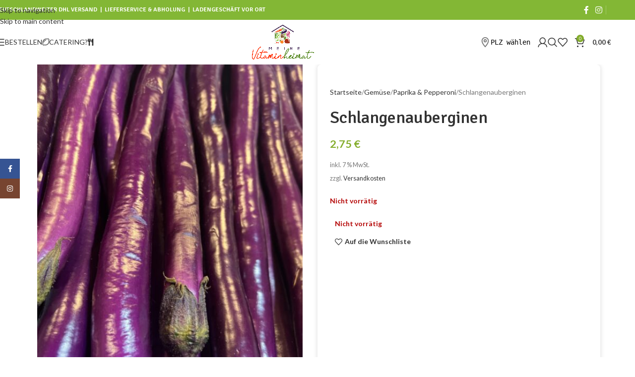

--- FILE ---
content_type: text/html; charset=UTF-8
request_url: https://meine-vitaminheimat.de/produkt/schlangenauberginen/
body_size: 63417
content:
<!DOCTYPE html>
<html lang="de">
<head>
	<meta charset="UTF-8">
	<link rel="profile" href="https://gmpg.org/xfn/11">
	<link rel="pingback" href="https://meine-vitaminheimat.de/xmlrpc.php">

	<meta name='robots' content='index, follow, max-image-preview:large, max-snippet:-1, max-video-preview:-1' />

<!-- Google Tag Manager for WordPress by gtm4wp.com -->
<script data-cfasync="false" data-pagespeed-no-defer>
	var gtm4wp_datalayer_name = "dataLayer";
	var dataLayer = dataLayer || [];
	const gtm4wp_use_sku_instead = 1;
	const gtm4wp_currency = 'EUR';
	const gtm4wp_product_per_impression = false;
	const gtm4wp_clear_ecommerce = false;
	const gtm4wp_datalayer_max_timeout = 2000;
</script>
<!-- End Google Tag Manager for WordPress by gtm4wp.com -->
	<!-- This site is optimized with the Yoast SEO plugin v26.5 - https://yoast.com/wordpress/plugins/seo/ -->
	<title>Auf der Suche nach Schlangenauberginen? Jetzt online bestellen!</title>
	<meta name="description" content="Jetzt Schlangenauberginen kinderleicht online bestellen! ✓ Regionaler Lieferservice in Geisenfeld und Umgebung ✓ Paketversand per DHL GoGreen" />
	<link rel="canonical" href="https://meine-vitaminheimat.de/produkt/schlangenauberginen/" />
	<meta property="og:locale" content="de_DE" />
	<meta property="og:type" content="article" />
	<meta property="og:title" content="Auf der Suche nach Schlangenauberginen? Jetzt online bestellen!" />
	<meta property="og:description" content="Jetzt Schlangenauberginen kinderleicht online bestellen! ✓ Regionaler Lieferservice in Geisenfeld und Umgebung ✓ Paketversand per DHL GoGreen" />
	<meta property="og:url" content="https://meine-vitaminheimat.de/produkt/schlangenauberginen/" />
	<meta property="og:site_name" content="Meine Vitaminheimat" />
	<meta property="article:modified_time" content="2025-05-07T04:18:46+00:00" />
	<meta property="og:image" content="https://meine-vitaminheimat.de/wp-content/uploads/2022/11/img_5071-scaled.jpeg" />
	<meta property="og:image:width" content="1920" />
	<meta property="og:image:height" content="2560" />
	<meta property="og:image:type" content="image/jpeg" />
	<meta name="twitter:card" content="summary_large_image" />
	<script type="application/ld+json" class="yoast-schema-graph">{"@context":"https://schema.org","@graph":[{"@type":"WebPage","@id":"https://meine-vitaminheimat.de/produkt/schlangenauberginen/","url":"https://meine-vitaminheimat.de/produkt/schlangenauberginen/","name":"Auf der Suche nach Schlangenauberginen? Jetzt online bestellen!","isPartOf":{"@id":"https://meine-vitaminheimat.de/#website"},"primaryImageOfPage":{"@id":"https://meine-vitaminheimat.de/produkt/schlangenauberginen/#primaryimage"},"image":{"@id":"https://meine-vitaminheimat.de/produkt/schlangenauberginen/#primaryimage"},"thumbnailUrl":"https://meine-vitaminheimat.de/wp-content/uploads/2022/11/img_5071-scaled.jpeg","datePublished":"2022-11-02T04:26:21+00:00","dateModified":"2025-05-07T04:18:46+00:00","description":"Jetzt Schlangenauberginen kinderleicht online bestellen! ✓ Regionaler Lieferservice in Geisenfeld und Umgebung ✓ Paketversand per DHL GoGreen","breadcrumb":{"@id":"https://meine-vitaminheimat.de/produkt/schlangenauberginen/#breadcrumb"},"inLanguage":"de","potentialAction":[{"@type":"ReadAction","target":["https://meine-vitaminheimat.de/produkt/schlangenauberginen/"]}]},{"@type":"ImageObject","inLanguage":"de","@id":"https://meine-vitaminheimat.de/produkt/schlangenauberginen/#primaryimage","url":"https://meine-vitaminheimat.de/wp-content/uploads/2022/11/img_5071-scaled.jpeg","contentUrl":"https://meine-vitaminheimat.de/wp-content/uploads/2022/11/img_5071-scaled.jpeg","width":1920,"height":2560},{"@type":"BreadcrumbList","@id":"https://meine-vitaminheimat.de/produkt/schlangenauberginen/#breadcrumb","itemListElement":[{"@type":"ListItem","position":1,"name":"Startseite","item":"https://meine-vitaminheimat.de/"},{"@type":"ListItem","position":2,"name":"Shop","item":"https://meine-vitaminheimat.de/shop/"},{"@type":"ListItem","position":3,"name":"Schlangenauberginen"}]},{"@type":"WebSite","@id":"https://meine-vitaminheimat.de/#website","url":"https://meine-vitaminheimat.de/","name":"Meine Vitaminheimat","description":"JETZT Obst &amp; Gemüse online bestellen!","publisher":{"@id":"https://meine-vitaminheimat.de/#organization"},"potentialAction":[{"@type":"SearchAction","target":{"@type":"EntryPoint","urlTemplate":"https://meine-vitaminheimat.de/?s={search_term_string}"},"query-input":{"@type":"PropertyValueSpecification","valueRequired":true,"valueName":"search_term_string"}}],"inLanguage":"de"},{"@type":"Organization","@id":"https://meine-vitaminheimat.de/#organization","name":"Meine-Vitaminehimat GmbH","url":"https://meine-vitaminheimat.de/","logo":{"@type":"ImageObject","inLanguage":"de","@id":"https://meine-vitaminheimat.de/#/schema/logo/image/","url":"https://meine-vitaminheimat.de/wp-content/uploads/2021/03/Logo_VH_21-WB-Circle.png","contentUrl":"https://meine-vitaminheimat.de/wp-content/uploads/2021/03/Logo_VH_21-WB-Circle.png","width":1094,"height":626,"caption":"Meine-Vitaminehimat GmbH"},"image":{"@id":"https://meine-vitaminheimat.de/#/schema/logo/image/"}}]}</script>
	<!-- / Yoast SEO plugin. -->


<link rel="alternate" type="application/rss+xml" title="Meine Vitaminheimat &raquo; Feed" href="https://meine-vitaminheimat.de/feed/" />
<link rel="alternate" type="application/rss+xml" title="Meine Vitaminheimat &raquo; Kommentar-Feed" href="https://meine-vitaminheimat.de/comments/feed/" />
<link rel="alternate" type="application/rss+xml" title="Meine Vitaminheimat &raquo; Schlangenauberginen-Kommentar-Feed" href="https://meine-vitaminheimat.de/produkt/schlangenauberginen/feed/" />
<link rel="alternate" title="oEmbed (JSON)" type="application/json+oembed" href="https://meine-vitaminheimat.de/wp-json/oembed/1.0/embed?url=https%3A%2F%2Fmeine-vitaminheimat.de%2Fprodukt%2Fschlangenauberginen%2F" />
<link rel="alternate" title="oEmbed (XML)" type="text/xml+oembed" href="https://meine-vitaminheimat.de/wp-json/oembed/1.0/embed?url=https%3A%2F%2Fmeine-vitaminheimat.de%2Fprodukt%2Fschlangenauberginen%2F&#038;format=xml" />
<style id='wp-img-auto-sizes-contain-inline-css' type='text/css'>
img:is([sizes=auto i],[sizes^="auto," i]){contain-intrinsic-size:3000px 1500px}
/*# sourceURL=wp-img-auto-sizes-contain-inline-css */
</style>
<link rel='stylesheet' id='wc-blocks-integration-css' href='https://meine-vitaminheimat.de/wp-content/plugins/woocommerce-subscriptions/build/index.css?ver=8.3.0' type='text/css' media='all' />
<link rel='stylesheet' id='wcsg-blocks-integration-css' href='https://meine-vitaminheimat.de/wp-content/plugins/woocommerce-subscriptions/build/gifting-blocks-checkout.css?ver=8.3.0' type='text/css' media='all' />
<link rel='stylesheet' id='delivery-date-block-frontend-css' href='https://meine-vitaminheimat.de/wp-content/plugins/order-delivery-date/build/style-index.css?ver=f8a576684410f012105b' type='text/css' media='all' />
<link rel='stylesheet' id='material-icons-css' href='https://meine-vitaminheimat.de/wp-content/uploads/fonts/075134ec73e944a47f14dc93a5111181/font.css?v=1764784577' type='text/css' media='all' />
<link rel='stylesheet' id='wp-block-library-css' href='https://meine-vitaminheimat.de/wp-includes/css/dist/block-library/style.min.css?ver=6.9' type='text/css' media='all' />
<link rel='stylesheet' id='pwgc-wc-blocks-style-css' href='https://meine-vitaminheimat.de/wp-content/plugins/pw-gift-cards/assets/css/blocks.css?ver=3.47' type='text/css' media='all' />
<style id='woocommerce-inline-inline-css' type='text/css'>
.woocommerce form .form-row .required { visibility: visible; }
/*# sourceURL=woocommerce-inline-inline-css */
</style>
<link rel='stylesheet' id='mv-frontend-styles-css' href='https://meine-vitaminheimat.de/wp-content/plugins/meine-vitaminheimat/assets/css/frontend.css?ver=1.0.0' type='text/css' media='all' />
<link rel='stylesheet' id='wpr_sd_frontend-css' href='https://meine-vitaminheimat.de/wp-content/plugins/self-service-dashboard-for-woocommerce-subscriptions/functions/assets/css/frontend.css?ver=3.2.4' type='text/css' media='all' />
<link rel='stylesheet' id='jquery-ui-style-css' href='https://meine-vitaminheimat.de/wp-content/plugins/woocommerce/assets/css/jquery-ui/jquery-ui.min.css?ver=4.8.0' type='text/css' media='all' />
<link rel='stylesheet' id='wp-components-css' href='https://meine-vitaminheimat.de/wp-includes/css/dist/components/style.min.css?ver=6.9' type='text/css' media='all' />
<link rel='stylesheet' id='woocommerce_subscriptions_gifting-css' href='https://meine-vitaminheimat.de/wp-content/plugins/woocommerce-subscriptions/assets/css/gifting/shortcode-checkout.css?ver=10.3.6' type='text/css' media='all' />
<link rel='stylesheet' id='wcsatt-css-css' href='https://meine-vitaminheimat.de/wp-content/plugins/woocommerce-all-products-for-subscriptions/assets/css/frontend/woocommerce.css?ver=6.0.6' type='text/css' media='all' />
<link rel='stylesheet' id='elementor-frontend-css' href='https://meine-vitaminheimat.de/wp-content/plugins/elementor/assets/css/frontend.min.css?ver=3.33.2' type='text/css' media='all' />
<style id='elementor-frontend-inline-css' type='text/css'>

				.elementor-widget-woocommerce-checkout-page .woocommerce table.woocommerce-checkout-review-order-table {
				    margin: var(--sections-margin, 24px 0 24px 0);
				    padding: var(--sections-padding, 16px 16px);
				}
				.elementor-widget-woocommerce-checkout-page .woocommerce table.woocommerce-checkout-review-order-table .cart_item td.product-name {
				    padding-right: 20px;
				}
				.elementor-widget-woocommerce-checkout-page .woocommerce .woocommerce-checkout #payment {
					border: none;
					padding: 0;
				}
				.elementor-widget-woocommerce-checkout-page .woocommerce .e-checkout__order_review-2 {
					background: var(--sections-background-color, #ffffff);
				    border-radius: var(--sections-border-radius, 3px);
				    padding: var(--sections-padding, 16px 30px);
				    margin: var(--sections-margin, 0 0 24px 0);
				    border-style: var(--sections-border-type, solid);
				    border-color: var(--sections-border-color, #D5D8DC);
				    border-width: 1px;
				    display: block;
				}
				.elementor-widget-woocommerce-checkout-page .woocommerce-checkout .place-order {
					display: -webkit-box;
					display: -ms-flexbox;
					display: flex;
					-webkit-box-orient: vertical;
					-webkit-box-direction: normal;
					-ms-flex-direction: column;
					flex-direction: column;
					-ms-flex-wrap: wrap;
					flex-wrap: wrap;
					padding: 0;
					margin-bottom: 0;
					margin-top: 1em;
					-webkit-box-align: var(--place-order-title-alignment, stretch);
					-ms-flex-align: var(--place-order-title-alignment, stretch);
					align-items: var(--place-order-title-alignment, stretch); 
				}
				.elementor-widget-woocommerce-checkout-page .woocommerce-checkout #place_order {
					background-color: #5bc0de;
					width: var(--purchase-button-width, auto);
					float: none;
					color: var(--purchase-button-normal-text-color, #ffffff);
					min-height: auto;
					padding: var(--purchase-button-padding, 1em 1em);
					border-radius: var(--purchase-button-border-radius, 3px); 
		        }
		        .elementor-widget-woocommerce-checkout-page .woocommerce-checkout #place_order:hover {
					background-color: #5bc0de;
					color: var(--purchase-button-hover-text-color, #ffffff);
					border-color: var(--purchase-button-hover-border-color, #5bc0de);
					-webkit-transition-duration: var(--purchase-button-hover-transition-duration, 0.3s);
					-o-transition-duration: var(--purchase-button-hover-transition-duration, 0.3s);
					transition-duration: var(--purchase-button-hover-transition-duration, 0.3s); 
                }
			
/*# sourceURL=elementor-frontend-inline-css */
</style>
<link rel='stylesheet' id='widget-heading-css' href='https://meine-vitaminheimat.de/wp-content/plugins/elementor/assets/css/widget-heading.min.css?ver=3.33.2' type='text/css' media='all' />
<link rel='stylesheet' id='e-popup-css' href='https://meine-vitaminheimat.de/wp-content/plugins/elementor-pro/assets/css/conditionals/popup.min.css?ver=3.33.2' type='text/css' media='all' />
<link rel='stylesheet' id='widget-icon-box-css' href='https://meine-vitaminheimat.de/wp-content/plugins/elementor/assets/css/widget-icon-box.min.css?ver=3.33.2' type='text/css' media='all' />
<link rel='stylesheet' id='widget-image-css' href='https://meine-vitaminheimat.de/wp-content/plugins/elementor/assets/css/widget-image.min.css?ver=3.33.2' type='text/css' media='all' />
<link rel='stylesheet' id='widget-icon-list-css' href='https://meine-vitaminheimat.de/wp-content/plugins/elementor/assets/css/widget-icon-list.min.css?ver=3.33.2' type='text/css' media='all' />
<link rel='stylesheet' id='elementor-icons-css' href='https://meine-vitaminheimat.de/wp-content/plugins/elementor/assets/lib/eicons/css/elementor-icons.min.css?ver=5.44.0' type='text/css' media='all' />
<link rel='stylesheet' id='elementor-post-10-css' href='https://meine-vitaminheimat.de/wp-content/uploads/elementor/css/post-10.css?ver=1764784588' type='text/css' media='all' />
<link rel='stylesheet' id='font-awesome-5-all-css' href='https://meine-vitaminheimat.de/wp-content/plugins/elementor/assets/lib/font-awesome/css/all.min.css?ver=3.33.2' type='text/css' media='all' />
<link rel='stylesheet' id='font-awesome-4-shim-css' href='https://meine-vitaminheimat.de/wp-content/plugins/elementor/assets/lib/font-awesome/css/v4-shims.min.css?ver=3.33.2' type='text/css' media='all' />
<link rel='stylesheet' id='elementor-post-292392-css' href='https://meine-vitaminheimat.de/wp-content/uploads/elementor/css/post-292392.css?ver=1765228244' type='text/css' media='all' />
<link rel='stylesheet' id='elementor-post-307-css' href='https://meine-vitaminheimat.de/wp-content/uploads/elementor/css/post-307.css?ver=1764784588' type='text/css' media='all' />
<link rel='stylesheet' id='pmw-public-elementor-fix-css' href='https://meine-vitaminheimat.de/wp-content/plugins/woocommerce-google-adwords-conversion-tracking-tag/css/public/elementor-fix.css?ver=1.52.1' type='text/css' media='all' />
<link rel='stylesheet' id='wc_stripe_express_checkout_style-css' href='https://meine-vitaminheimat.de/wp-content/plugins/woocommerce-gateway-stripe/build/express-checkout.css?ver=2bec0c7b5a831a62b06b' type='text/css' media='all' />
<link rel='stylesheet' id='woocommerce-gzd-layout-css' href='https://meine-vitaminheimat.de/wp-content/plugins/woocommerce-germanized/build/static/layout-styles.css?ver=3.20.4' type='text/css' media='all' />
<style id='woocommerce-gzd-layout-inline-css' type='text/css'>
.woocommerce-checkout .shop_table { background-color: #eeeeee; } .product p.deposit-packaging-type { font-size: 1.25em !important; } p.woocommerce-shipping-destination { display: none; }
                .wc-gzd-nutri-score-value-a {
                    background: url(https://meine-vitaminheimat.de/wp-content/plugins/woocommerce-germanized/assets/images/nutri-score-a.svg) no-repeat;
                }
                .wc-gzd-nutri-score-value-b {
                    background: url(https://meine-vitaminheimat.de/wp-content/plugins/woocommerce-germanized/assets/images/nutri-score-b.svg) no-repeat;
                }
                .wc-gzd-nutri-score-value-c {
                    background: url(https://meine-vitaminheimat.de/wp-content/plugins/woocommerce-germanized/assets/images/nutri-score-c.svg) no-repeat;
                }
                .wc-gzd-nutri-score-value-d {
                    background: url(https://meine-vitaminheimat.de/wp-content/plugins/woocommerce-germanized/assets/images/nutri-score-d.svg) no-repeat;
                }
                .wc-gzd-nutri-score-value-e {
                    background: url(https://meine-vitaminheimat.de/wp-content/plugins/woocommerce-germanized/assets/images/nutri-score-e.svg) no-repeat;
                }
            
/*# sourceURL=woocommerce-gzd-layout-inline-css */
</style>
<link rel='stylesheet' id='wd-widget-price-filter-css' href='https://meine-vitaminheimat.de/wp-content/themes/woodmart/css/parts/woo-widget-price-filter.min.css?ver=8.3.6' type='text/css' media='all' />
<link rel='stylesheet' id='wd-widget-woo-other-css' href='https://meine-vitaminheimat.de/wp-content/themes/woodmart/css/parts/woo-widget-other.min.css?ver=8.3.6' type='text/css' media='all' />
<link rel='stylesheet' id='elementor-icons-shared-0-css' href='https://meine-vitaminheimat.de/wp-content/plugins/elementor/assets/lib/font-awesome/css/fontawesome.min.css?ver=5.15.3' type='text/css' media='all' />
<link rel='stylesheet' id='elementor-icons-fa-solid-css' href='https://meine-vitaminheimat.de/wp-content/plugins/elementor/assets/lib/font-awesome/css/solid.min.css?ver=5.15.3' type='text/css' media='all' />
<link rel='stylesheet' id='elementor-icons-fa-brands-css' href='https://meine-vitaminheimat.de/wp-content/plugins/elementor/assets/lib/font-awesome/css/brands.min.css?ver=5.15.3' type='text/css' media='all' />
<link rel='stylesheet' id='elementor-icons-fa-regular-css' href='https://meine-vitaminheimat.de/wp-content/plugins/elementor/assets/lib/font-awesome/css/regular.min.css?ver=5.15.3' type='text/css' media='all' />
<link rel='stylesheet' id='wd-style-base-css' href='https://meine-vitaminheimat.de/wp-content/themes/woodmart/css/parts/base.min.css?ver=8.3.6' type='text/css' media='all' />
<link rel='stylesheet' id='wd-helpers-wpb-elem-css' href='https://meine-vitaminheimat.de/wp-content/themes/woodmart/css/parts/helpers-wpb-elem.min.css?ver=8.3.6' type='text/css' media='all' />
<link rel='stylesheet' id='wd-woo-germanized-css' href='https://meine-vitaminheimat.de/wp-content/themes/woodmart/css/parts/int-woo-germanized.min.css?ver=8.3.6' type='text/css' media='all' />
<link rel='stylesheet' id='wd-woo-stripe-css' href='https://meine-vitaminheimat.de/wp-content/themes/woodmart/css/parts/int-woo-stripe.min.css?ver=8.3.6' type='text/css' media='all' />
<link rel='stylesheet' id='wd-woo-mod-variation-form-css' href='https://meine-vitaminheimat.de/wp-content/themes/woodmart/css/parts/woo-mod-variation-form.min.css?ver=8.3.6' type='text/css' media='all' />
<link rel='stylesheet' id='wd-int-woo-subscriptions-css' href='https://meine-vitaminheimat.de/wp-content/themes/woodmart/css/parts/int-woo-subscriptions.min.css?ver=8.3.6' type='text/css' media='all' />
<link rel='stylesheet' id='wd-elementor-base-css' href='https://meine-vitaminheimat.de/wp-content/themes/woodmart/css/parts/int-elem-base.min.css?ver=8.3.6' type='text/css' media='all' />
<link rel='stylesheet' id='wd-elementor-pro-base-css' href='https://meine-vitaminheimat.de/wp-content/themes/woodmart/css/parts/int-elementor-pro.min.css?ver=8.3.6' type='text/css' media='all' />
<link rel='stylesheet' id='wd-woo-payment-plugin-paypal-css' href='https://meine-vitaminheimat.de/wp-content/themes/woodmart/css/parts/int-woo-payment-plugin-paypal.min.css?ver=8.3.6' type='text/css' media='all' />
<link rel='stylesheet' id='wd-woocommerce-base-css' href='https://meine-vitaminheimat.de/wp-content/themes/woodmart/css/parts/woocommerce-base.min.css?ver=8.3.6' type='text/css' media='all' />
<link rel='stylesheet' id='wd-mod-star-rating-css' href='https://meine-vitaminheimat.de/wp-content/themes/woodmart/css/parts/mod-star-rating.min.css?ver=8.3.6' type='text/css' media='all' />
<link rel='stylesheet' id='wd-woocommerce-block-notices-css' href='https://meine-vitaminheimat.de/wp-content/themes/woodmart/css/parts/woo-mod-block-notices.min.css?ver=8.3.6' type='text/css' media='all' />
<link rel='stylesheet' id='wd-woo-mod-quantity-css' href='https://meine-vitaminheimat.de/wp-content/themes/woodmart/css/parts/woo-mod-quantity.min.css?ver=8.3.6' type='text/css' media='all' />
<link rel='stylesheet' id='wd-woo-opt-free-progress-bar-css' href='https://meine-vitaminheimat.de/wp-content/themes/woodmart/css/parts/woo-opt-free-progress-bar.min.css?ver=8.3.6' type='text/css' media='all' />
<link rel='stylesheet' id='wd-woo-mod-progress-bar-css' href='https://meine-vitaminheimat.de/wp-content/themes/woodmart/css/parts/woo-mod-progress-bar.min.css?ver=8.3.6' type='text/css' media='all' />
<link rel='stylesheet' id='wd-woo-single-prod-el-base-css' href='https://meine-vitaminheimat.de/wp-content/themes/woodmart/css/parts/woo-single-prod-el-base.min.css?ver=8.3.6' type='text/css' media='all' />
<link rel='stylesheet' id='wd-woo-mod-stock-status-css' href='https://meine-vitaminheimat.de/wp-content/themes/woodmart/css/parts/woo-mod-stock-status.min.css?ver=8.3.6' type='text/css' media='all' />
<link rel='stylesheet' id='wd-woo-mod-shop-attributes-css' href='https://meine-vitaminheimat.de/wp-content/themes/woodmart/css/parts/woo-mod-shop-attributes.min.css?ver=8.3.6' type='text/css' media='all' />
<link rel='stylesheet' id='wd-opt-carousel-disable-css' href='https://meine-vitaminheimat.de/wp-content/themes/woodmart/css/parts/opt-carousel-disable.min.css?ver=8.3.6' type='text/css' media='all' />
<link rel='stylesheet' id='wd-wp-blocks-css' href='https://meine-vitaminheimat.de/wp-content/themes/woodmart/css/parts/wp-blocks.min.css?ver=8.3.6' type='text/css' media='all' />
<link rel='stylesheet' id='wd-header-base-css' href='https://meine-vitaminheimat.de/wp-content/themes/woodmart/css/parts/header-base.min.css?ver=8.3.6' type='text/css' media='all' />
<link rel='stylesheet' id='wd-mod-tools-css' href='https://meine-vitaminheimat.de/wp-content/themes/woodmart/css/parts/mod-tools.min.css?ver=8.3.6' type='text/css' media='all' />
<link rel='stylesheet' id='wd-header-elements-base-css' href='https://meine-vitaminheimat.de/wp-content/themes/woodmart/css/parts/header-el-base.min.css?ver=8.3.6' type='text/css' media='all' />
<link rel='stylesheet' id='wd-social-icons-css' href='https://meine-vitaminheimat.de/wp-content/themes/woodmart/css/parts/el-social-icons.min.css?ver=8.3.6' type='text/css' media='all' />
<link rel='stylesheet' id='wd-header-mobile-nav-dropdown-css' href='https://meine-vitaminheimat.de/wp-content/themes/woodmart/css/parts/header-el-mobile-nav-dropdown.min.css?ver=8.3.6' type='text/css' media='all' />
<link rel='stylesheet' id='wd-button-css' href='https://meine-vitaminheimat.de/wp-content/themes/woodmart/css/parts/el-button.min.css?ver=8.3.6' type='text/css' media='all' />
<link rel='stylesheet' id='wd-woo-mod-login-form-css' href='https://meine-vitaminheimat.de/wp-content/themes/woodmart/css/parts/woo-mod-login-form.min.css?ver=8.3.6' type='text/css' media='all' />
<link rel='stylesheet' id='wd-header-my-account-css' href='https://meine-vitaminheimat.de/wp-content/themes/woodmart/css/parts/header-el-my-account.min.css?ver=8.3.6' type='text/css' media='all' />
<link rel='stylesheet' id='wd-header-search-css' href='https://meine-vitaminheimat.de/wp-content/themes/woodmart/css/parts/header-el-search.min.css?ver=8.3.6' type='text/css' media='all' />
<link rel='stylesheet' id='wd-header-cart-side-css' href='https://meine-vitaminheimat.de/wp-content/themes/woodmart/css/parts/header-el-cart-side.min.css?ver=8.3.6' type='text/css' media='all' />
<link rel='stylesheet' id='wd-header-cart-css' href='https://meine-vitaminheimat.de/wp-content/themes/woodmart/css/parts/header-el-cart.min.css?ver=8.3.6' type='text/css' media='all' />
<link rel='stylesheet' id='wd-widget-shopping-cart-css' href='https://meine-vitaminheimat.de/wp-content/themes/woodmart/css/parts/woo-widget-shopping-cart.min.css?ver=8.3.6' type='text/css' media='all' />
<link rel='stylesheet' id='wd-widget-product-list-css' href='https://meine-vitaminheimat.de/wp-content/themes/woodmart/css/parts/woo-widget-product-list.min.css?ver=8.3.6' type='text/css' media='all' />
<link rel='stylesheet' id='wd-woo-single-prod-builder-css' href='https://meine-vitaminheimat.de/wp-content/themes/woodmart/css/parts/woo-single-prod-builder.min.css?ver=8.3.6' type='text/css' media='all' />
<link rel='stylesheet' id='wd-woo-single-prod-el-gallery-css' href='https://meine-vitaminheimat.de/wp-content/themes/woodmart/css/parts/woo-single-prod-el-gallery.min.css?ver=8.3.6' type='text/css' media='all' />
<link rel='stylesheet' id='wd-woo-single-prod-el-gallery-opt-thumb-left-desktop-css' href='https://meine-vitaminheimat.de/wp-content/themes/woodmart/css/parts/woo-single-prod-el-gallery-opt-thumb-left-desktop.min.css?ver=8.3.6' type='text/css' media='all' />
<link rel='stylesheet' id='wd-swiper-css' href='https://meine-vitaminheimat.de/wp-content/themes/woodmart/css/parts/lib-swiper.min.css?ver=8.3.6' type='text/css' media='all' />
<link rel='stylesheet' id='wd-woo-mod-product-labels-css' href='https://meine-vitaminheimat.de/wp-content/themes/woodmart/css/parts/woo-mod-product-labels.min.css?ver=8.3.6' type='text/css' media='all' />
<link rel='stylesheet' id='wd-woo-mod-product-labels-rect-css' href='https://meine-vitaminheimat.de/wp-content/themes/woodmart/css/parts/woo-mod-product-labels-rect.min.css?ver=8.3.6' type='text/css' media='all' />
<link rel='stylesheet' id='wd-swiper-arrows-css' href='https://meine-vitaminheimat.de/wp-content/themes/woodmart/css/parts/lib-swiper-arrows.min.css?ver=8.3.6' type='text/css' media='all' />
<link rel='stylesheet' id='wd-photoswipe-css' href='https://meine-vitaminheimat.de/wp-content/themes/woodmart/css/parts/lib-photoswipe.min.css?ver=8.3.6' type='text/css' media='all' />
<link rel='stylesheet' id='wd-woo-single-prod-el-add-to-cart-opt-design-justify-builder-css' href='https://meine-vitaminheimat.de/wp-content/themes/woodmart/css/parts/woo-single-prod-el-add-to-cart-opt-design-justify-builder.min.css?ver=8.3.6' type='text/css' media='all' />
<link rel='stylesheet' id='wd-woo-single-prod-el-tabs-opt-layout-all-open-css' href='https://meine-vitaminheimat.de/wp-content/themes/woodmart/css/parts/woo-single-prod-el-tabs-opt-layout-all-open.min.css?ver=8.3.6' type='text/css' media='all' />
<link rel='stylesheet' id='wd-woo-opt-title-limit-css' href='https://meine-vitaminheimat.de/wp-content/themes/woodmart/css/parts/woo-opt-title-limit.min.css?ver=8.3.6' type='text/css' media='all' />
<link rel='stylesheet' id='wd-woo-opt-stretch-cont-css' href='https://meine-vitaminheimat.de/wp-content/themes/woodmart/css/parts/woo-opt-stretch-cont.min.css?ver=8.3.6' type='text/css' media='all' />
<link rel='stylesheet' id='wd-section-title-css' href='https://meine-vitaminheimat.de/wp-content/themes/woodmart/css/parts/el-section-title.min.css?ver=8.3.6' type='text/css' media='all' />
<link rel='stylesheet' id='wd-section-title-style-under-and-over-css' href='https://meine-vitaminheimat.de/wp-content/themes/woodmart/css/parts/el-section-title-style-under-and-over.min.css?ver=8.3.6' type='text/css' media='all' />
<link rel='stylesheet' id='wd-el-subtitle-style-css' href='https://meine-vitaminheimat.de/wp-content/themes/woodmart/css/parts/el-subtitle-style.min.css?ver=8.3.6' type='text/css' media='all' />
<link rel='stylesheet' id='wd-wd-search-form-css' href='https://meine-vitaminheimat.de/wp-content/themes/woodmart/css/parts/wd-search-form.min.css?ver=8.3.6' type='text/css' media='all' />
<link rel='stylesheet' id='wd-wd-search-results-css' href='https://meine-vitaminheimat.de/wp-content/themes/woodmart/css/parts/wd-search-results.min.css?ver=8.3.6' type='text/css' media='all' />
<link rel='stylesheet' id='wd-wd-search-dropdown-css' href='https://meine-vitaminheimat.de/wp-content/themes/woodmart/css/parts/wd-search-dropdown.min.css?ver=8.3.6' type='text/css' media='all' />
<link rel='stylesheet' id='wd-wd-search-cat-css' href='https://meine-vitaminheimat.de/wp-content/themes/woodmart/css/parts/wd-search-cat.min.css?ver=8.3.6' type='text/css' media='all' />
<link rel='stylesheet' id='wd-social-icons-styles-css' href='https://meine-vitaminheimat.de/wp-content/themes/woodmart/css/parts/el-social-styles.min.css?ver=8.3.6' type='text/css' media='all' />
<link rel='stylesheet' id='wd-mod-nav-menu-label-css' href='https://meine-vitaminheimat.de/wp-content/themes/woodmart/css/parts/mod-nav-menu-label.min.css?ver=8.3.6' type='text/css' media='all' />
<link rel='stylesheet' id='wd-scroll-top-css' href='https://meine-vitaminheimat.de/wp-content/themes/woodmart/css/parts/opt-scrolltotop.min.css?ver=8.3.6' type='text/css' media='all' />
<link rel='stylesheet' id='wd-header-search-fullscreen-css' href='https://meine-vitaminheimat.de/wp-content/themes/woodmart/css/parts/header-el-search-fullscreen-general.min.css?ver=8.3.6' type='text/css' media='all' />
<link rel='stylesheet' id='wd-header-search-fullscreen-1-css' href='https://meine-vitaminheimat.de/wp-content/themes/woodmart/css/parts/header-el-search-fullscreen-1.min.css?ver=8.3.6' type='text/css' media='all' />
<link rel='stylesheet' id='wd-header-my-account-sidebar-css' href='https://meine-vitaminheimat.de/wp-content/themes/woodmart/css/parts/header-el-my-account-sidebar.min.css?ver=8.3.6' type='text/css' media='all' />
<link rel='stylesheet' id='wd-sticky-social-buttons-css' href='https://meine-vitaminheimat.de/wp-content/themes/woodmart/css/parts/opt-sticky-social.min.css?ver=8.3.6' type='text/css' media='all' />
<link rel='stylesheet' id='wd-sticky-add-to-cart-css' href='https://meine-vitaminheimat.de/wp-content/themes/woodmart/css/parts/woo-opt-sticky-add-to-cart.min.css?ver=8.3.6' type='text/css' media='all' />
<link rel='stylesheet' id='wd-woo-mod-quantity-overlap-css' href='https://meine-vitaminheimat.de/wp-content/themes/woodmart/css/parts/woo-mod-quantity-overlap.min.css?ver=8.3.6' type='text/css' media='all' />
<link rel='stylesheet' id='wd-bottom-toolbar-css' href='https://meine-vitaminheimat.de/wp-content/themes/woodmart/css/parts/opt-bottom-toolbar.min.css?ver=8.3.6' type='text/css' media='all' />
<link rel='stylesheet' id='xts-style-theme_settings_default-css' href='https://meine-vitaminheimat.de/wp-content/uploads/2025/12/xts-theme_settings_default-1764783179.css?ver=8.3.6' type='text/css' media='all' />
<link rel='stylesheet' id='xts-google-fonts-css' href='https://meine-vitaminheimat.de/wp-content/uploads/fonts/b214d77171f77a528a5f39cff2068b59/font.css?v=1764784564' type='text/css' media='all' />
<link rel='stylesheet' id='elementor-gf-local-roboto-css' href='https://meine-vitaminheimat.de/wp-content/uploads/elementor/google-fonts/css/roboto.css?ver=1744270150' type='text/css' media='all' />
<link rel='stylesheet' id='elementor-gf-local-robotoslab-css' href='https://meine-vitaminheimat.de/wp-content/uploads/elementor/google-fonts/css/robotoslab.css?ver=1744270158' type='text/css' media='all' />
<link rel='stylesheet' id='elementor-gf-craftygirls-css' href='https://meine-vitaminheimat.de/wp-content/uploads/fonts/dfb16fba5e82de3ce4ba40da870ac459/font.css?v=1765227844' type='text/css' media='all' />
<link rel='stylesheet' id='elementor-gf-local-montserrat-css' href='https://meine-vitaminheimat.de/wp-content/uploads/elementor/google-fonts/css/montserrat.css?ver=1744270171' type='text/css' media='all' />
<script type="text/template" id="tmpl-variation-template">
	<div class="woocommerce-variation-description">{{{ data.variation.variation_description }}}</div>
	<div class="woocommerce-variation-price">{{{ data.variation.price_html }}}</div>
	<div class="woocommerce-variation-availability">{{{ data.variation.availability_html }}}</div>
</script>
<script type="text/template" id="tmpl-unavailable-variation-template">
	<p role="alert">Dieses Produkt ist leider nicht verfügbar. Bitte wähle eine andere Kombination.</p>
</script>
<script type="text/javascript" src="https://meine-vitaminheimat.de/wp-includes/js/dist/hooks.min.js?ver=dd5603f07f9220ed27f1" id="wp-hooks-js"></script>
<script type="text/javascript" src="https://meine-vitaminheimat.de/wp-includes/js/jquery/jquery.min.js?ver=3.7.1" id="jquery-core-js"></script>
<script type="text/javascript" src="https://meine-vitaminheimat.de/wp-content/plugins/woocommerce/assets/js/jquery-blockui/jquery.blockUI.min.js?ver=2.7.0-wc.10.3.6" id="wc-jquery-blockui-js" defer="defer" data-wp-strategy="defer"></script>
<script type="text/javascript" id="wc-add-to-cart-js-extra">
/* <![CDATA[ */
var wc_add_to_cart_params = {"ajax_url":"/wp-admin/admin-ajax.php","wc_ajax_url":"/?wc-ajax=%%endpoint%%","i18n_view_cart":"Warenkorb anzeigen","cart_url":"https://meine-vitaminheimat.de/warenkorb/","is_cart":"","cart_redirect_after_add":"no"};
//# sourceURL=wc-add-to-cart-js-extra
/* ]]> */
</script>
<script type="text/javascript" src="https://meine-vitaminheimat.de/wp-content/plugins/woocommerce/assets/js/frontend/add-to-cart.min.js?ver=10.3.6" id="wc-add-to-cart-js" defer="defer" data-wp-strategy="defer"></script>
<script type="text/javascript" src="https://meine-vitaminheimat.de/wp-content/plugins/woocommerce/assets/js/zoom/jquery.zoom.min.js?ver=1.7.21-wc.10.3.6" id="wc-zoom-js" defer="defer" data-wp-strategy="defer"></script>
<script type="text/javascript" id="wc-single-product-js-extra">
/* <![CDATA[ */
var wc_single_product_params = {"i18n_required_rating_text":"Bitte w\u00e4hle eine Bewertung","i18n_rating_options":["1 von 5\u00a0Sternen","2 von 5\u00a0Sternen","3 von 5\u00a0Sternen","4 von 5\u00a0Sternen","5 von 5\u00a0Sternen"],"i18n_product_gallery_trigger_text":"Bildergalerie im Vollbildmodus anzeigen","review_rating_required":"yes","flexslider":{"rtl":false,"animation":"slide","smoothHeight":true,"directionNav":false,"controlNav":"thumbnails","slideshow":false,"animationSpeed":500,"animationLoop":false,"allowOneSlide":false},"zoom_enabled":"","zoom_options":[],"photoswipe_enabled":"","photoswipe_options":{"shareEl":false,"closeOnScroll":false,"history":false,"hideAnimationDuration":0,"showAnimationDuration":0},"flexslider_enabled":""};
//# sourceURL=wc-single-product-js-extra
/* ]]> */
</script>
<script type="text/javascript" src="https://meine-vitaminheimat.de/wp-content/plugins/woocommerce/assets/js/frontend/single-product.min.js?ver=10.3.6" id="wc-single-product-js" defer="defer" data-wp-strategy="defer"></script>
<script type="text/javascript" src="https://meine-vitaminheimat.de/wp-content/plugins/woocommerce/assets/js/js-cookie/js.cookie.min.js?ver=2.1.4-wc.10.3.6" id="wc-js-cookie-js" defer="defer" data-wp-strategy="defer"></script>
<script type="text/javascript" id="woocommerce-js-extra">
/* <![CDATA[ */
var woocommerce_params = {"ajax_url":"/wp-admin/admin-ajax.php","wc_ajax_url":"/?wc-ajax=%%endpoint%%","i18n_password_show":"Passwort anzeigen","i18n_password_hide":"Passwort ausblenden"};
//# sourceURL=woocommerce-js-extra
/* ]]> */
</script>
<script type="text/javascript" src="https://meine-vitaminheimat.de/wp-content/plugins/woocommerce/assets/js/frontend/woocommerce.min.js?ver=10.3.6" id="woocommerce-js" defer="defer" data-wp-strategy="defer"></script>
<script type="text/javascript" src="https://meine-vitaminheimat.de/wp-includes/js/underscore.min.js?ver=1.13.7" id="underscore-js"></script>
<script type="text/javascript" id="wp-util-js-extra">
/* <![CDATA[ */
var _wpUtilSettings = {"ajax":{"url":"/wp-admin/admin-ajax.php"}};
//# sourceURL=wp-util-js-extra
/* ]]> */
</script>
<script type="text/javascript" src="https://meine-vitaminheimat.de/wp-includes/js/wp-util.min.js?ver=6.9" id="wp-util-js"></script>
<script type="text/javascript" id="wc-add-to-cart-variation-js-extra">
/* <![CDATA[ */
var wc_add_to_cart_variation_params = {"wc_ajax_url":"/?wc-ajax=%%endpoint%%","i18n_no_matching_variations_text":"Es entsprechen leider keine Produkte deiner Auswahl. Bitte w\u00e4hle eine andere Kombination.","i18n_make_a_selection_text":"Bitte w\u00e4hle die Produktoptionen, bevor du den Artikel in den Warenkorb legst.","i18n_unavailable_text":"Dieses Produkt ist leider nicht verf\u00fcgbar. Bitte w\u00e4hle eine andere Kombination.","i18n_reset_alert_text":"Deine Auswahl wurde zur\u00fcckgesetzt. Bitte w\u00e4hle Produktoptionen aus, bevor du den Artikel in den Warenkorb legst."};
//# sourceURL=wc-add-to-cart-variation-js-extra
/* ]]> */
</script>
<script type="text/javascript" src="https://meine-vitaminheimat.de/wp-content/plugins/woocommerce/assets/js/frontend/add-to-cart-variation.min.js?ver=10.3.6" id="wc-add-to-cart-variation-js" defer="defer" data-wp-strategy="defer"></script>
<script type="text/javascript" id="sf_change_frequency-js-before">
/* <![CDATA[ */
var sf_change_frequency = {"root":"https:\/\/meine-vitaminheimat.de\/wp-json\/sforce\/change_frequency","nonce":"05c982db53","ssd_trigger_shipping":false}
//# sourceURL=sf_change_frequency-js-before
/* ]]> */
</script>
<script type="text/javascript" src="https://meine-vitaminheimat.de/wp-content/plugins/self-service-dashboard-for-woocommerce-subscriptions/functions/change-frequency/assets/js/change_frequency.js?ver=6.9" id="sf_change_frequency-js"></script>
<script type="text/javascript" src="https://meine-vitaminheimat.de/wp-content/plugins/elementor/assets/lib/font-awesome/js/v4-shims.min.js?ver=3.33.2" id="font-awesome-4-shim-js"></script>
<script type="text/javascript" id="wpm-js-extra">
/* <![CDATA[ */
var wpm = {"ajax_url":"https://meine-vitaminheimat.de/wp-admin/admin-ajax.php","root":"https://meine-vitaminheimat.de/wp-json/","nonce_wp_rest":"05c982db53","nonce_ajax":"49834f40c2"};
//# sourceURL=wpm-js-extra
/* ]]> */
</script>
<script type="text/javascript" src="https://meine-vitaminheimat.de/wp-content/plugins/woocommerce-google-adwords-conversion-tracking-tag/js/public/free/wpm-public.p1.min.js?ver=1.52.1" id="wpm-js"></script>
<script type="text/javascript" id="wc-gzd-unit-price-observer-queue-js-extra">
/* <![CDATA[ */
var wc_gzd_unit_price_observer_queue_params = {"ajax_url":"/wp-admin/admin-ajax.php","wc_ajax_url":"/?wc-ajax=%%endpoint%%","refresh_unit_price_nonce":"3ff83e4fee"};
//# sourceURL=wc-gzd-unit-price-observer-queue-js-extra
/* ]]> */
</script>
<script type="text/javascript" src="https://meine-vitaminheimat.de/wp-content/plugins/woocommerce-germanized/build/static/unit-price-observer-queue.js?ver=3.20.4" id="wc-gzd-unit-price-observer-queue-js" defer="defer" data-wp-strategy="defer"></script>
<script type="text/javascript" src="https://meine-vitaminheimat.de/wp-content/plugins/woocommerce/assets/js/accounting/accounting.min.js?ver=0.4.2" id="wc-accounting-js"></script>
<script type="text/javascript" id="wc-gzd-add-to-cart-variation-js-extra">
/* <![CDATA[ */
var wc_gzd_add_to_cart_variation_params = {"wrapper":".product","price_selector":"p.price","replace_price":"1"};
//# sourceURL=wc-gzd-add-to-cart-variation-js-extra
/* ]]> */
</script>
<script type="text/javascript" src="https://meine-vitaminheimat.de/wp-content/plugins/woocommerce-germanized/build/static/add-to-cart-variation.js?ver=3.20.4" id="wc-gzd-add-to-cart-variation-js" defer="defer" data-wp-strategy="defer"></script>
<script type="text/javascript" id="wc-gzd-unit-price-observer-js-extra">
/* <![CDATA[ */
var wc_gzd_unit_price_observer_params = {"wrapper":".product","price_selector":{"p.price":{"is_total_price":false,"is_primary_selector":true,"quantity_selector":""}},"replace_price":"1","product_id":"170957","price_decimal_sep":",","price_thousand_sep":".","qty_selector":"input.quantity, input.qty","refresh_on_load":""};
//# sourceURL=wc-gzd-unit-price-observer-js-extra
/* ]]> */
</script>
<script type="text/javascript" src="https://meine-vitaminheimat.de/wp-content/plugins/woocommerce-germanized/build/static/unit-price-observer.js?ver=3.20.4" id="wc-gzd-unit-price-observer-js" defer="defer" data-wp-strategy="defer"></script>
<script type="text/javascript" src="https://meine-vitaminheimat.de/wp-content/themes/woodmart/js/libs/device.min.js?ver=8.3.6" id="wd-device-library-js"></script>
<script type="text/javascript" src="https://meine-vitaminheimat.de/wp-content/themes/woodmart/js/scripts/global/scrollBar.min.js?ver=8.3.6" id="wd-scrollbar-js"></script>
<script type="text/javascript" src="https://meine-vitaminheimat.de/wp-content/plugins/order-delivery-date/assets/js/tyche.js?ver=12.11.0" id="orddd_tyche-js"></script>
<link rel="https://api.w.org/" href="https://meine-vitaminheimat.de/wp-json/" /><link rel="alternate" title="JSON" type="application/json" href="https://meine-vitaminheimat.de/wp-json/wp/v2/product/170957" /><link rel="EditURI" type="application/rsd+xml" title="RSD" href="https://meine-vitaminheimat.de/xmlrpc.php?rsd" />
<meta name="generator" content="WordPress 6.9" />
<meta name="generator" content="WooCommerce 10.3.6" />
<link rel='shortlink' href='https://meine-vitaminheimat.de/?p=170957' />
<script>
    window.dataLayer = window.dataLayer || [];
    function gtag() {
        dataLayer.push(arguments);
    }
    gtag("consent", "default", {
        ad_storage: "denied",
        ad_user_data: "denied", 
        ad_personalization: "denied",
        analytics_storage: "denied",
        functionality_storage: "denied",
        personalization_storage: "denied",
        security_storage: "granted",
        wait_for_update: 2000,
    });
    gtag("set", "ads_data_redaction", true);
    gtag("set", "url_passthrough", true);
</script>
<meta name="facebook-domain-verification" content="zy6e4b6q3pevanrwp4czz210k1a9o5" /><meta name="ti-site-data" content="[base64]" />    <style>
        /* Radio Button Swatches für Einmalig/Abonnieren */
        .wcsatt-options-prompt-radios {
            display: flex;
            gap: 10px;
            list-style: none;
            padding: 0;
            margin: 0;
        }

        .wcsatt-options-prompt-radio {
            position: relative;
        }

        .wcsatt-options-prompt-label {
            display: block;
            padding: 12px 20px;
            background: transparent;
            border: 2px solid #e9ecef;
            border-radius: 8px;
            cursor: pointer;
            transition: all 0.3s ease;
            font-size: 14px;
            font-weight: 500;
            color: #495057;
            text-align: center;
            min-width: 120px;
        }

        .wcsatt-options-prompt-label:hover {
            background: transparent;
            border-color: #495057;
        }

        .wcsatt-options-prompt-action-input {
            position: absolute;
            opacity: 0;
            width: 0;
            height: 0;
        }

        .wcsatt-options-prompt-action-input:checked + .wcsatt-options-prompt-action {
            background: transparent;
            color: #343a40;
            border-color: #343a40;
        }

        .wcsatt-options-prompt-action-input:checked ~ .wcsatt-options-prompt-label,
        .wcsatt-options-prompt-action-input:checked + .wcsatt-options-prompt-action {
            background: transparent !important;
            color: #343a40 !important;
            border-color: #343a40 !important;
        }

        /* Dropdown verstecken und durch Swatches ersetzen */
        .wcsatt-options-product-dropdown {
            display: none !important;
        }

        .wcsatt-delivery-swatches {
            display: flex;
            gap: 8px;
            margin-top: 10px;
            flex-wrap: wrap;
        }

        .delivery-swatch {
            padding: 10px 16px;
            background: transparent;
            border: 2px solid #e9ecef;
            border-radius: 6px;
            cursor: pointer;
            transition: all 0.3s ease;
            font-size: 13px;
            font-weight: 500;
            color: #495057;
            min-width: 90px;
            text-align: center;
        }

        .delivery-swatch:hover {
            background: transparent;
            border-color: #495057;
        }

        .delivery-swatch.active {
            background: transparent;
            color: #343a40;
            border-color: #343a40;
        }

        .wcsatt-options-product-dropdown-label {
            display: block;
            margin-bottom: 8px;
            font-weight: 500;
            color: #495057;
            font-size: 14px;
        }

        /* Responsive Design */
        @media (max-width: 768px) {
            .wcsatt-options-prompt-radios {
                flex-direction: column;
            }
            
            .wcsatt-delivery-swatches {
                flex-direction: column;
            }
            
            .delivery-swatch {
                min-width: auto;
            }
        }
    </style>

    <script>
        document.addEventListener('DOMContentLoaded', function() {
            // Dropdown durch Swatches ersetzen
            const dropdown = document.querySelector('.wcsatt-options-product-dropdown');
            if (dropdown) {
                const wrapper = dropdown.parentElement;
                const label = wrapper.querySelector('.wcsatt-options-product-dropdown-label');
                
                // Swatch Container erstellen
                const swatchContainer = document.createElement('div');
                swatchContainer.className = 'wcsatt-delivery-swatches';
                
                // Swatches aus Dropdown-Optionen erstellen
                Array.from(dropdown.options).forEach((option, index) => {
                    const swatch = document.createElement('div');
                    swatch.className = 'delivery-swatch';
                    swatch.textContent = option.textContent;
                    swatch.dataset.value = option.value;
                    
                    // Ersten Swatch als aktiv markieren
                    if (index === 0 || option.selected) {
                        swatch.classList.add('active');
                    }
                    
                    // Click Event
                    swatch.addEventListener('click', function() {
                        // Alle Swatches deaktivieren
                        swatchContainer.querySelectorAll('.delivery-swatch').forEach(s => {
                            s.classList.remove('active');
                        });
                        
                        // Aktuellen Swatch aktivieren
                        this.classList.add('active');
                        
                        // Original Dropdown aktualisieren
                        dropdown.value = this.dataset.value;
                        
                        // Change Event für WooCommerce auslösen
                        const event = new Event('change', { bubbles: true });
                        dropdown.dispatchEvent(event);
                    });
                    
                    swatchContainer.appendChild(swatch);
                });
                
                // Swatches nach dem Label einfügen
                if (label) {
                    label.insertAdjacentElement('afterend', swatchContainer);
                }
            }

            // Radio Button Labels für bessere Darstellung optimieren
            const radioLabels = document.querySelectorAll('.wcsatt-options-prompt-label');
            radioLabels.forEach(label => {
                const input = label.querySelector('input');
                if (input) {
                    // Check Event für bessere visuelle Rückmeldung
                    input.addEventListener('change', function() {
                        // Alle Labels zurücksetzen
                        radioLabels.forEach(l => {
                            l.style.background = 'transparent';
                            l.style.color = '#495057';
                            l.style.borderColor = '#e9ecef';
                        });
                        
                        // Aktives Label hervorheben
                        if (this.checked) {
                            label.style.background = 'transparent';
                            label.style.color = '#343a40';
                            label.style.borderColor = '#343a40';
                        }
                    });
                    
                    // Initial state setzen
                    if (input.checked) {
                        label.style.background = 'transparent';
                        label.style.color = '#343a40';
                        label.style.borderColor = '#343a40';
                    }
                }
            });
        });
    </script>
    
<!-- Google Tag Manager for WordPress by gtm4wp.com -->
<!-- GTM Container placement set to automatic -->
<script data-cfasync="false" data-pagespeed-no-defer>
	var dataLayer_content = {"pagePostType":"product","pagePostType2":"single-product","pagePostAuthor":"Vitaminheimat_21","cartContent":{"totals":{"applied_coupons":[],"discount_total":0,"subtotal":0,"total":0},"items":[]},"productRatingCounts":[],"productAverageRating":0,"productReviewCount":0,"productType":"simple","productIsVariable":0};
	dataLayer.push( dataLayer_content );
</script>
<script data-cfasync="false" data-pagespeed-no-defer>
(function(w,d,s,l,i){w[l]=w[l]||[];w[l].push({'gtm.start':
new Date().getTime(),event:'gtm.js'});var f=d.getElementsByTagName(s)[0],
j=d.createElement(s),dl=l!='dataLayer'?'&l='+l:'';j.async=true;j.src=
'//www.googletagmanager.com/gtm.js?id='+i+dl;f.parentNode.insertBefore(j,f);
})(window,document,'script','dataLayer','GTM-WVHMWHW');
</script>
<!-- End Google Tag Manager for WordPress by gtm4wp.com -->        <style>
            .plz-popup-overlay {
                display: none;
                position: fixed;
                top: 0;
                left: 0;
                width: 100%;
                height: 100%;
                background: rgba(0,0,0,0.7);
                z-index: 9999;
            }
            .plz-popup-content {
                position: fixed;
                top: 50%;
                left: 50%;
                transform: translate(-50%, -50%);
                background: white;
                padding: 20px;
                border-radius: 5px;
                max-width: 400px;
                width: 90%;
                text-align: center;
            }
            .plz-popup-input {
                padding: 10px;
                margin: 10px 0;
                width: 200px;
                font-size: 16px;
                text-align: center;
                letter-spacing: 10px;
                border: 1px solid #ccc;
                box-sizing: border-box;
            }
            .plz-popup-button {
                padding: 10px 20px;
                background: var(--wd-primary-color);
                color: #fff;
                border: none;
                border-radius: 3px;
                cursor: pointer;
                font-size: 16px;
                margin: 5px;
            }
            .plz-popup-button:hover {
                background: #576851;
                color: #fff;
            }
            .plz-popup-button-outline {
                padding: 10px 20px;
                background: transparent;
                color: var(--wd-primary-color);
                border: 2px solid var(--wd-primary-color);
                border-radius: 3px;
                cursor: pointer;
                font-size: 16px;
                margin: 5px;
            }
            .plz-popup-button-outline:hover {
                background: rgba(0,0,0,0.05);
            }
            .plz-display {
                cursor: pointer;
                display: inline-flex;
                align-items: center;
                gap: 5px;
                float: inline-end;
                padding: 5px 10px;
                border-radius: 35px;
            }
            .plz-display:hover {
                opacity: 0.8;
            }
            .location-icon {
                width: 22px;
                height: 22px;
                display: inline-block;
            }
            .plz-popup-close {
                position: absolute;
                right: 10px;
                top: 10px;
                font-size: 24px;
                cursor: pointer;
                color: #666;
                line-height: 1;
                text-decoration: none;
            }
            .plz-popup-close:hover {
                color: #333;
            }
            @media (max-width: 768px) {
                .plz-text {
                    display: none;
                }
            }
            .delivery-timer {
                margin: 20px 0;
                padding: 15px;
                border-radius: 8px;
                background: #f0fdf4;
                border: 1px solid #16a34a;
                display: flex;
                align-items: center;
                cursor: pointer;
                transition: opacity 0.2s;
            }
            .delivery-timer:hover {
                opacity: 0.85;
            }
            .delivery-timer-icon {
                margin-right: 12px;
                color: #16a34a;
            }
            .delivery-timer-text {
                color: #166534;
                font-size: 12px;
                font-weight: 500;
            }
            .delivery-timer.warning {
                background: #fff7ed;
                border: 1px solid #f97316;
            }
            .delivery-timer.warning .delivery-timer-icon {
                color: #c2410c;
            }
            .delivery-timer.warning .delivery-timer-text {
                color: #9a3412;
            }
            .plz-message-success {
                padding: 10px;
                border: 1px solid #16a34a;
                background-color: #f0fdf4;
                color: #166534;
                border-radius: 5px;
            }
            .plz-message-error {
                padding: 10px;
                border: 1px solid #dc2626;
                background-color: #fef2f2;
                color: #991b1b;
                border-radius: 5px;
            }
        </style>
        					<meta name="viewport" content="width=device-width, initial-scale=1.0, maximum-scale=1.0, user-scalable=no">
											<link rel="preload" as="font" href="https://meine-vitaminheimat.de/wp-content/themes/woodmart/fonts/woodmart-font-1-400.woff2?v=8.3.6" type="font/woff2" crossorigin>
						<noscript><style>.woocommerce-product-gallery{ opacity: 1 !important; }</style></noscript>
	<meta name="generator" content="Elementor 3.33.2; features: additional_custom_breakpoints; settings: css_print_method-external, google_font-enabled, font_display-auto">

<!-- START Pixel Manager for WooCommerce -->

		<script>

			window.wpmDataLayer = window.wpmDataLayer || {};
			window.wpmDataLayer = Object.assign(window.wpmDataLayer, {"cart":{},"cart_item_keys":{},"version":{"number":"1.52.1","pro":false,"eligible_for_updates":false,"distro":"fms","beta":false,"show":true},"pixels":{"google":{"linker":{"settings":null},"user_id":false,"ads":{"conversion_ids":{"AW-593386130":"ulnnCNSX6PkCEJK1-ZoC"},"dynamic_remarketing":{"status":true,"id_type":"post_id","send_events_with_parent_ids":true},"google_business_vertical":"retail","phone_conversion_number":"","phone_conversion_label":""},"tag_id":"AW-593386130","tag_id_suppressed":[],"tag_gateway":{"measurement_path":""},"tcf_support":false,"consent_mode":{"is_active":false,"wait_for_update":500,"ads_data_redaction":false,"url_passthrough":true}}},"shop":{"list_name":"Product | Schlangenauberginen","list_id":"product_schlangenauberginen","page_type":"product","product_type":"simple","currency":"EUR","selectors":{"addToCart":[],"beginCheckout":[]},"order_duplication_prevention":true,"view_item_list_trigger":{"test_mode":false,"background_color":"green","opacity":0.5,"repeat":true,"timeout":1000,"threshold":0.8},"variations_output":true,"session_active":true},"page":{"id":170957,"title":"Schlangenauberginen","type":"product","categories":[],"parent":{"id":0,"title":"Schlangenauberginen","type":"product","categories":[]}},"general":{"user_logged_in":false,"scroll_tracking_thresholds":[],"page_id":170957,"exclude_domains":[],"server_2_server":{"active":false,"user_agent_exclude_patterns":[],"ip_exclude_list":[],"pageview_event_s2s":{"is_active":false,"pixels":[]}},"consent_management":{"explicit_consent":false},"lazy_load_pmw":false,"chunk_base_path":"https://meine-vitaminheimat.de/wp-content/plugins/woocommerce-google-adwords-conversion-tracking-tag/js/public/free/"}});

		</script>

		
<!-- END Pixel Manager for WooCommerce -->
			<meta name="pm-dataLayer-meta" content="170957" class="wpmProductId"
				  data-id="170957">
					<script>
			(window.wpmDataLayer = window.wpmDataLayer || {}).products                = window.wpmDataLayer.products || {};
			window.wpmDataLayer.products[170957] = {"id":"170957","sku":"VH15","price":2.75,"brand":"","quantity":1,"dyn_r_ids":{"post_id":"170957","sku":"VH15","gpf":"woocommerce_gpf_170957","gla":"gla_170957"},"is_variable":false,"type":"simple","name":"Schlangenauberginen","category":["Paprika &amp; Pepperoni"],"is_variation":false};
					</script>
					<style>
				.e-con.e-parent:nth-of-type(n+4):not(.e-lazyloaded):not(.e-no-lazyload),
				.e-con.e-parent:nth-of-type(n+4):not(.e-lazyloaded):not(.e-no-lazyload) * {
					background-image: none !important;
				}
				@media screen and (max-height: 1024px) {
					.e-con.e-parent:nth-of-type(n+3):not(.e-lazyloaded):not(.e-no-lazyload),
					.e-con.e-parent:nth-of-type(n+3):not(.e-lazyloaded):not(.e-no-lazyload) * {
						background-image: none !important;
					}
				}
				@media screen and (max-height: 640px) {
					.e-con.e-parent:nth-of-type(n+2):not(.e-lazyloaded):not(.e-no-lazyload),
					.e-con.e-parent:nth-of-type(n+2):not(.e-lazyloaded):not(.e-no-lazyload) * {
						background-image: none !important;
					}
				}
			</style>
			<script id='nitro-telemetry-meta' nitro-exclude>window.NPTelemetryMetadata={missReason: (!window.NITROPACK_STATE ? 'Test Mode' : 'hit'),pageType: 'product',isEligibleForOptimization: false,}</script><script id='nitro-generic' nitro-exclude>(()=>{window.NitroPack=window.NitroPack||{coreVersion:"na",isCounted:!1};let e=document.createElement("script");if(e.src="https://nitroscripts.com/OfPiNuJYQLchizRIPxUIjbmsmieZCqPq",e.async=!0,e.id="nitro-script",document.head.appendChild(e),!window.NitroPack.isCounted){window.NitroPack.isCounted=!0;let t=()=>{navigator.sendBeacon("https://to.getnitropack.com/p",JSON.stringify({siteId:"OfPiNuJYQLchizRIPxUIjbmsmieZCqPq",url:window.location.href,isOptimized:!!window.IS_NITROPACK,coreVersion:"na",missReason:window.NPTelemetryMetadata?.missReason||"",pageType:window.NPTelemetryMetadata?.pageType||"",isEligibleForOptimization:!!window.NPTelemetryMetadata?.isEligibleForOptimization}))};(()=>{let e=()=>new Promise(e=>{"complete"===document.readyState?e():window.addEventListener("load",e)}),i=()=>new Promise(e=>{document.prerendering?document.addEventListener("prerenderingchange",e,{once:!0}):e()}),a=async()=>{await i(),await e(),t()};a()})(),window.addEventListener("pageshow",e=>{if(e.persisted){let i=document.prerendering||self.performance?.getEntriesByType?.("navigation")[0]?.activationStart>0;"visible"!==document.visibilityState||i||t()}})}})();</script><style class="wpcode-css-snippet">/* Bdi */
.price-unit .woocommerce-Price-amount bdi{
	color:#95a5a6;
}

/* Button */
.single_variation_wrap .woocommerce-variation-add-to-cart .single_add_to_cart_button{
	background-color:#83b735;
}

/* Table Data */
.entry-summary thead tr td{
	background-color:#83b735 !important;
	color:#ffffff !important;
}

/* Table Data */
.wdp_pricing_table thead td{
	font-weight:600;
}

/* Division */
.entry-summary .bulk_table .wdp_pricing_table_caption{
	text-transform:uppercase;
	font-weight:600;
	margin-bottom:5px;
}

.tabs-layout-tabs .shop_attributes {
    max-width: unset!important;
}

/* Table Row */
.woocommerce-product-attributes tbody .woocommerce-product-attributes-item:nth-child(1){
	display:none;
}

/* Span Tag */
.woocommerce-product-gallery .product-labels span{
	display:none;
}

/* Price unit */
.entry-summary .price-unit{
	border-top-style:dotted;
	border-top-width:1px;
	border-top-color:#b5b5b5;
	padding-top:5px;
}

/* Paragraph */
.entry-summary .product-units-wrapper{
	border-bottom-style:dotted;
	border-bottom-width:1px;
	border-bottom-color:#b5b5b5;
	padding-bottom:3px;
	font-size:13px !important;
}

/* Bdi */
.entry-summary .price bdi{
	letter-spacing:2px;
}

/* Image */
.entry-summary tr img{
	height:45px;
	width:45px;
}

/* Table Data */
.woocommerce-product-details__short-description tr td{
	padding-right:0px;
	padding-left:0px;
}

/* 576px and below screen sizes */
@media (max-width:576px){

	/* Aligncenter */
	.content-layout-wrapper .breadcrumbs-location-summary .product .product-tabs-wrapper .container .row .poduct-tabs-inner .woocommerce-tabs .wd-accordion-item #tab-description .wc-tab-inner .aligncenter{
		width:100% !important;
	}
	
}

/* 1025px and above screen sizes */
@media (min-width:1025px){

	/* Price unit */
	.entry-summary .price-unit{
		font-size:13px !important;
	}
	
}</style><link rel="icon" href="https://meine-vitaminheimat.de/wp-content/uploads/2021/03/cropped-Vitaminheimat_Haus-100x100.png" sizes="32x32" />
<link rel="icon" href="https://meine-vitaminheimat.de/wp-content/uploads/2021/03/cropped-Vitaminheimat_Haus-300x300.png" sizes="192x192" />
<link rel="apple-touch-icon" href="https://meine-vitaminheimat.de/wp-content/uploads/2021/03/cropped-Vitaminheimat_Haus-300x300.png" />
<meta name="msapplication-TileImage" content="https://meine-vitaminheimat.de/wp-content/uploads/2021/03/cropped-Vitaminheimat_Haus-300x300.png" />
		<style type="text/css" id="wp-custom-css">
			/*
.woocommerce-shop .wd-page-title,
.woodmart-archive-shop .wd-page-title,
.woocommerce-checkout .wd-page-title,
.woocommerce-cart .wd-page-title{
	display:none!important;
}*/

.wd-page-title .wd-page-title-bg img{
	display:none!important;
}		</style>
		<style>
		
		</style>			<style id="wd-style-header_248008-css" data-type="wd-style-header_248008">
				:root{
	--wd-top-bar-h: 40px;
	--wd-top-bar-sm-h: 38px;
	--wd-top-bar-sticky-h: .00001px;
	--wd-top-bar-brd-w: .00001px;

	--wd-header-general-h: 90px;
	--wd-header-general-sm-h: 60px;
	--wd-header-general-sticky-h: 60px;
	--wd-header-general-brd-w: .00001px;

	--wd-header-bottom-h: .00001px;
	--wd-header-bottom-sm-h: .00001px;
	--wd-header-bottom-sticky-h: .00001px;
	--wd-header-bottom-brd-w: .00001px;

	--wd-header-clone-h: .00001px;

	--wd-header-brd-w: calc(var(--wd-top-bar-brd-w) + var(--wd-header-general-brd-w) + var(--wd-header-bottom-brd-w));
	--wd-header-h: calc(var(--wd-top-bar-h) + var(--wd-header-general-h) + var(--wd-header-bottom-h) + var(--wd-header-brd-w));
	--wd-header-sticky-h: calc(var(--wd-top-bar-sticky-h) + var(--wd-header-general-sticky-h) + var(--wd-header-bottom-sticky-h) + var(--wd-header-clone-h) + var(--wd-header-brd-w));
	--wd-header-sm-h: calc(var(--wd-top-bar-sm-h) + var(--wd-header-general-sm-h) + var(--wd-header-bottom-sm-h) + var(--wd-header-brd-w));
}

.whb-top-bar .wd-dropdown {
	margin-top: -1px;
}

.whb-top-bar .wd-dropdown:after {
	height: 10px;
}


.whb-sticked .whb-general-header .wd-dropdown:not(.sub-sub-menu) {
	margin-top: 9px;
}

.whb-sticked .whb-general-header .wd-dropdown:not(.sub-sub-menu):after {
	height: 20px;
}






		
.whb-top-bar {
	background-color: rgba(131, 183, 53, 1);
}

.whb-f7ofe63hwm151oyts8mz a:is(.btn-style-default, .btn-style-3d) {
	background-color: rgba(255, 255, 255, 1);
}
.whb-f7ofe63hwm151oyts8mz a:is(.btn-style-bordered, .btn-style-link) {
	border-color: rgba(255, 255, 255, 1);
}
.whb-f7ofe63hwm151oyts8mz a:is(.btn-style-bordered, .btn-style-default, .btn-style-3d):hover {
	background-color: rgba(128, 192, 44, 1);
}
.whb-f7ofe63hwm151oyts8mz a:is(.btn-style-bordered, .btn-style-link):hover {
	border-color: rgba(128, 192, 44, 1);
}
.whb-qgpf6y46k4e0zcnugwcy a:is(.btn-style-default, .btn-style-3d) {
	background-color: rgba(255, 255, 255, 1);
}
.whb-qgpf6y46k4e0zcnugwcy a:is(.btn-style-bordered, .btn-style-link) {
	border-color: rgba(255, 255, 255, 1);
}
.whb-qgpf6y46k4e0zcnugwcy a:is(.btn-style-bordered, .btn-style-default, .btn-style-3d):hover {
	background-color: rgba(128, 192, 44, 1);
}
.whb-qgpf6y46k4e0zcnugwcy a:is(.btn-style-bordered, .btn-style-link):hover {
	border-color: rgba(128, 192, 44, 1);
}
.whb-9x1ytaxq7aphtb3npidp form.searchform {
	--wd-form-height: 46px;
}
.whb-general-header {
	border-bottom-width: 0px;border-bottom-style: solid;
}

.whb-header-bottom {
	border-bottom-width: 0px;border-bottom-style: solid;
}
			</style>
			</head>

<body class="wp-singular product-template-default single single-product postid-170957 wp-theme-woodmart theme-woodmart woocommerce woocommerce-page woocommerce-no-js wrapper-full-width  categories-accordion-on woodmart-ajax-shop-on sticky-toolbar-on wd-sticky-btn-on wd-sticky-btn-on-mb elementor-default elementor-kit-10">
			<script type="text/javascript" id="wd-flicker-fix">// Flicker fix.</script>
<!-- GTM Container placement set to automatic -->
<!-- Google Tag Manager (noscript) -->
				<noscript><iframe src="https://www.googletagmanager.com/ns.html?id=GTM-WVHMWHW" height="0" width="0" style="display:none;visibility:hidden" aria-hidden="true"></iframe></noscript>
<!-- End Google Tag Manager (noscript) -->		<div class="wd-skip-links">
								<a href="#menu-hauptmenue" class="wd-skip-navigation btn">
						Skip to navigation					</a>
								<a href="#main-content" class="wd-skip-content btn">
				Skip to main content			</a>
		</div>
			
	
	<div class="wd-page-wrapper website-wrapper">
									<header class="whb-header whb-header_248008 whb-sticky-shadow whb-scroll-stick whb-sticky-real">
					<div class="whb-main-header">
	
<div class="whb-row whb-top-bar whb-not-sticky-row whb-with-bg whb-without-border whb-color-light whb-flex-equal-sides">
	<div class="container">
		<div class="whb-flex-row whb-top-bar-inner">
			<div class="whb-column whb-col-left whb-column5 whb-visible-lg">
	
<div class="wd-header-text reset-last-child whb-y4ro7npestv02kyrww49 wd-inline"><h6><strong>DEUTSCHLANDWEITER DHL VERSAND  </strong><strong>|  </strong><strong>LIEFERSERVICE &amp; ABHOLUNG  |  LADENGESCHÄFT VOR ORT</strong></h6></div>
</div>
<div class="whb-column whb-col-center whb-column6 whb-visible-lg whb-empty-column">
	</div>
<div class="whb-column whb-col-right whb-column7 whb-visible-lg">
				<div
						class=" wd-social-icons wd-style-default social-follow wd-shape-circle  whb-43k0qayz7gg36f2jmmhk color-scheme-light text-center">
				
				
									<a rel="noopener noreferrer nofollow" href="https://www.facebook.com/vitaminheimat.de" target="_blank" class=" wd-social-icon social-facebook" aria-label="Sozialer Link auf Facebook">
						<span class="wd-icon"></span>
											</a>
				
				
				
				
									<a rel="noopener noreferrer nofollow" href="https://www.instagram.com/vitaminheimat.de/?hl=de" target="_blank" class=" wd-social-icon social-instagram" aria-label="Sozialer Link zu Instagram">
						<span class="wd-icon"></span>
											</a>
				
				
				
				
				
				
				
				
				
				
				
				
				
				
				
				
				
				
				
				
				
				
			</div>

		<div class="wd-header-divider whb-divider-default whb-a3x6zlj821dbb0r7ptt4"></div>
</div>
<div class="whb-column whb-col-mobile whb-column_mobile1 whb-hidden-lg">
				<div
						class=" wd-social-icons wd-style-default social-follow wd-shape-circle  whb-gcq39di99c7lvyf6qrzz color-scheme-light text-center">
				
				
									<a rel="noopener noreferrer nofollow" href="https://www.facebook.com/vitaminheimat.de" target="_blank" class=" wd-social-icon social-facebook" aria-label="Sozialer Link auf Facebook">
						<span class="wd-icon"></span>
											</a>
				
				
				
				
									<a rel="noopener noreferrer nofollow" href="https://www.instagram.com/vitaminheimat.de/?hl=de" target="_blank" class=" wd-social-icon social-instagram" aria-label="Sozialer Link zu Instagram">
						<span class="wd-icon"></span>
											</a>
				
				
				
				
				
				
				
				
				
				
				
				
				
				
				
				
				
				
				
				
				
				
			</div>

		</div>
		</div>
	</div>
</div>

<div class="whb-row whb-general-header whb-sticky-row whb-without-bg whb-without-border whb-color-dark whb-flex-equal-sides">
	<div class="container">
		<div class="whb-flex-row whb-general-header-inner">
			<div class="whb-column whb-col-left whb-column8 whb-visible-lg">
	<div class="wd-tools-element wd-header-mobile-nav wd-style-icon wd-design-6 whb-7eeqjit9pgeep60zoafp">
	<a href="#" rel="nofollow" aria-label="Mobiles Menü öffnen">
		
		<span class="wd-tools-icon">
					</span>

		<span class="wd-tools-text">Menü</span>

			</a>
</div><div id="wd-697117004537a" class=" whb-f7ofe63hwm151oyts8mz wd-button-wrapper text-center"><a href="https://meine-vitaminheimat.de/shop/" title="" style="--btn-color:#333;--btn-color-hover:#fff;" class="btn btn-style-default btn-shape-rectangle btn-size-default btn-icon-pos-left">BESTELLEN<span class="wd-btn-icon"><span class="wd-icon far fa-lemon"></span></span></a></div><div id="wd-697117004549e" class=" whb-qgpf6y46k4e0zcnugwcy wd-button-wrapper text-center"><a href="https://catering.vitaminheimat.de/" title="" target="_blank" style="--btn-color:#333;--btn-color-hover:#fff;" class="btn btn-style-default btn-shape-rectangle btn-size-default btn-icon-pos-left">CATERING?<span class="wd-btn-icon"><span class="wd-icon fa fa-utensils"></span></span></a></div></div>
<div class="whb-column whb-col-center whb-column9 whb-visible-lg">
	<div class="site-logo whb-gs8bcnxektjsro21n657 wd-switch-logo">
	<a href="https://meine-vitaminheimat.de/" class="wd-logo wd-main-logo" rel="home" aria-label="Site-Logo">
		<img src="https://meine-vitaminheimat.de/wp-content/uploads/2021/03/Logo_PNG.png" alt="Meine Vitaminheimat" style="max-width: 125px;" loading="lazy" />	</a>
					<a href="https://meine-vitaminheimat.de/" class="wd-logo wd-sticky-logo" rel="home">
			<img src="https://meine-vitaminheimat.de/wp-content/uploads/2022/02/Logo_VH-Sticky.png" alt="Meine Vitaminheimat" style="max-width: 55px;" />		</a>
	</div>
</div>
<div class="whb-column whb-col-right whb-column10 whb-visible-lg">
	
<div class="wd-header-text reset-last-child whb-hoghcic1jfj4w4ynnho8"><code><div class="plz-display plz-popup-trigger"><svg class="location-icon" xmlns="http://www.w3.org/2000/svg" viewBox="0 0 24 24" fill="none" stroke="currentColor" stroke-width="2"><path d="M12 2C8.13 2 5 5.13 5 9c0 5.25 7 13 7 13s7-7.75 7-13c0-3.87-3.13-7-7-7z"/><circle cx="12" cy="9" r="2.5"/></svg><span class="plz-text" id="current-plz">PLZ wählen</span></div></code></div>
<div class="wd-header-my-account wd-tools-element wd-event-hover wd-design-1 wd-account-style-icon login-side-opener whb-vssfpylqqax9pvkfnxoz">
			<a href="https://meine-vitaminheimat.de/mein-konto/" title="Mein Konto">
			
				<span class="wd-tools-icon">
									</span>
				<span class="wd-tools-text">
				Anmeldung Registrieren			</span>

					</a>

			</div>
<div class="wd-header-search wd-tools-element wd-design-1 wd-style-icon wd-display-full-screen whb-9x1ytaxq7aphtb3npidp" title="Suche">
	<a href="#" rel="nofollow" aria-label="Suche">
		
			<span class="wd-tools-icon">
							</span>

			<span class="wd-tools-text">
				Suche			</span>

			</a>

	</div>

<div class="wd-header-wishlist wd-tools-element wd-style-icon wd-with-count wd-design-2 whb-a22wdkiy3r40yw2paskq" title="Meine Wunschliste">
	<a href="https://meine-vitaminheimat.de/wunschliste/" title="Wunschliste Produkte">
		
			<span class="wd-tools-icon">
				
									<span class="wd-tools-count">
						0					</span>
							</span>

			<span class="wd-tools-text">
				Wunschliste			</span>

			</a>
</div>

<div class="wd-header-cart wd-tools-element wd-design-2 cart-widget-opener whb-nedhm962r512y1xz9j06">
	<a href="https://meine-vitaminheimat.de/warenkorb/" title="Einkaufswagen">
		
			<span class="wd-tools-icon">
															<span class="wd-cart-number wd-tools-count">0 <span>Artikel</span></span>
									</span>
			<span class="wd-tools-text">
				
										<span class="wd-cart-subtotal"><span class="woocommerce-Price-amount amount"><bdi>0,00&nbsp;<span class="woocommerce-Price-currencySymbol">&euro;</span></bdi></span></span>
					</span>

			</a>
	</div>
</div>
<div class="whb-column whb-mobile-left whb-column_mobile2 whb-hidden-lg">
	<div class="wd-tools-element wd-header-mobile-nav wd-style-text wd-design-1 whb-g1k0m1tib7raxrwkm1t3">
	<a href="#" rel="nofollow" aria-label="Mobiles Menü öffnen">
		
		<span class="wd-tools-icon">
					</span>

		<span class="wd-tools-text">Menü</span>

			</a>
</div><div class="wd-header-search wd-tools-element wd-header-search-mobile wd-design-1 wd-style-icon wd-display-icon whb-tr8do2g1j3r1i598qr0n">
	<a href="#" rel="nofollow noopener" aria-label="Suche">
		
			<span class="wd-tools-icon">
							</span>

			<span class="wd-tools-text">
				Suche			</span>

			</a>

	</div>
</div>
<div class="whb-column whb-mobile-center whb-column_mobile3 whb-hidden-lg">
	<div class="site-logo whb-lt7vdqgaccmapftzurvt">
	<a href="https://meine-vitaminheimat.de/" class="wd-logo wd-main-logo" rel="home" aria-label="Site-Logo">
		<img src="https://meine-vitaminheimat.de/wp-content/uploads/2021/03/Logo_PNG.png" alt="Meine Vitaminheimat" style="max-width: 138px;" loading="lazy" />	</a>
	</div>
</div>
<div class="whb-column whb-mobile-right whb-column_mobile4 whb-hidden-lg">
	
<div class="wd-header-text reset-last-child whb-gjxubyyqmsqazv3w087x"><code><div class="plz-display plz-popup-trigger"><svg class="location-icon" xmlns="http://www.w3.org/2000/svg" viewBox="0 0 24 24" fill="none" stroke="currentColor" stroke-width="2"><path d="M12 2C8.13 2 5 5.13 5 9c0 5.25 7 13 7 13s7-7.75 7-13c0-3.87-3.13-7-7-7z"/><circle cx="12" cy="9" r="2.5"/></svg><span class="plz-text" id="current-plz">PLZ wählen</span></div></code></div>

<div class="wd-header-wishlist wd-tools-element wd-style-icon wd-with-count wd-design-2 whb-8zaajlpd9vyla0bip2k0" title="Meine Wunschliste">
	<a href="https://meine-vitaminheimat.de/wunschliste/" title="Wunschliste Produkte">
		
			<span class="wd-tools-icon">
				
									<span class="wd-tools-count">
						0					</span>
							</span>

			<span class="wd-tools-text">
				Wunschliste			</span>

			</a>
</div>

<div class="wd-header-cart wd-tools-element wd-design-5 cart-widget-opener whb-trk5sfmvib0ch1s1qbtc">
	<a href="https://meine-vitaminheimat.de/warenkorb/" title="Einkaufswagen">
		
			<span class="wd-tools-icon">
															<span class="wd-cart-number wd-tools-count">0 <span>Artikel</span></span>
									</span>
			<span class="wd-tools-text">
				
										<span class="wd-cart-subtotal"><span class="woocommerce-Price-amount amount"><bdi>0,00&nbsp;<span class="woocommerce-Price-currencySymbol">&euro;</span></bdi></span></span>
					</span>

			</a>
	</div>
</div>
		</div>
	</div>
</div>
</div>
				</header>
			
								<div class="wd-page-content main-page-wrapper">
		
		
		<main id="main-content" class="wd-content-layout content-layout-wrapper wd-builder-on" role="main">
				<div class="wd-content-area site-content">								<div id="product-170957" class="single-product-page entry-content product type-product post-170957 status-publish first outofstock product_cat-paprika-und-pepperoni-gemuese has-post-thumbnail taxable shipping-taxable purchasable product-type-simple">
							<link rel="stylesheet" id="elementor-post-312406-css" href="https://meine-vitaminheimat.de/wp-content/uploads/elementor/css/post-312406.css?ver=1765186888" type="text/css" media="all">
					<div data-elementor-type="wp-post" data-elementor-id="312406" class="elementor elementor-312406" data-elementor-post-type="woodmart_layout">
						<section class="elementor-section elementor-top-section elementor-element elementor-element-f211152 elementor-section-boxed elementor-section-height-default elementor-section-height-default" data-id="f211152" data-element_type="section">
						<div class="elementor-container elementor-column-gap-default">
					<div class="elementor-column elementor-col-50 elementor-top-column elementor-element elementor-element-681d8ee" data-id="681d8ee" data-element_type="column">
			<div class="elementor-widget-wrap elementor-element-populated">
						<div class="elementor-element elementor-element-9a0a8e0 wd-single-gallery elementor-widget-theme-post-content elementor-widget elementor-widget-wd_single_product_gallery" data-id="9a0a8e0" data-element_type="widget" data-widget_type="wd_single_product_gallery.default">
				<div class="elementor-widget-container">
					<div class="woocommerce-product-gallery woocommerce-product-gallery--with-images woocommerce-product-gallery--columns-4 images  thumbs-position-left wd-thumbs-wrap images image-action-none">
	<div class="wd-carousel-container wd-gallery-images">
		<div class="wd-carousel-inner">

		<div class="product-labels labels-rectangular"><span class="out-of-stock product-label">Ausverkauft</span></div>
		<figure class="woocommerce-product-gallery__wrapper wd-carousel wd-grid" style="--wd-col-lg:1;--wd-col-md:1;--wd-col-sm:1;">
			<div class="wd-carousel-wrap">

				<div class="wd-carousel-item"><figure data-thumb="https://meine-vitaminheimat.de/wp-content/uploads/2022/11/img_5071-scaled-150x200.jpeg" data-thumb-alt="Schlangenauberginen – Bild 1" class="woocommerce-product-gallery__image"><a data-elementor-open-lightbox="no" href="https://meine-vitaminheimat.de/wp-content/uploads/2022/11/img_5071-scaled.jpeg"><img width="500" height="667" src="https://meine-vitaminheimat.de/wp-content/uploads/2022/11/img_5071-scaled-500x667.jpeg" class="wp-post-image wp-post-image" alt="Schlangenauberginen – Bild 1" title="img_5071" data-caption="" data-src="https://meine-vitaminheimat.de/wp-content/uploads/2022/11/img_5071-scaled.jpeg" data-large_image="https://meine-vitaminheimat.de/wp-content/uploads/2022/11/img_5071-scaled.jpeg" data-large_image_width="1920" data-large_image_height="2560" decoding="async" fetchpriority="high" srcset="https://meine-vitaminheimat.de/wp-content/uploads/2022/11/img_5071-scaled-500x667.jpeg 500w, https://meine-vitaminheimat.de/wp-content/uploads/2022/11/img_5071-scaled-150x200.jpeg 150w, https://meine-vitaminheimat.de/wp-content/uploads/2022/11/img_5071-scaled.jpeg 1920w" sizes="(max-width: 500px) 100vw, 500px" /></a></figure></div>
				
			</div>
		</figure>

					<div class="wd-nav-arrows wd-pos-sep wd-hover-1 wd-custom-style wd-icon-1">
			<div class="wd-btn-arrow wd-prev wd-disabled">
				<div class="wd-arrow-inner"></div>
			</div>
			<div class="wd-btn-arrow wd-next">
				<div class="wd-arrow-inner"></div>
			</div>
		</div>
		
					<div class="product-additional-galleries">
					<div class="wd-show-product-gallery-wrap wd-action-btn wd-style-icon-bg-text wd-gallery-btn"><a href="#" rel="nofollow" class="woodmart-show-product-gallery"><span>klicken um zu vergrößern</span></a></div>
					</div>
		
		</div>

			</div>

					<div class="wd-carousel-container wd-gallery-thumb">
			<div class="wd-carousel-inner">
				<div class="wd-carousel wd-grid" style="--wd-col-lg:3;--wd-col-md:4;--wd-col-sm:3;">
					<div class="wd-carousel-wrap">
											</div>
				</div>

						<div class="wd-nav-arrows wd-thumb-nav wd-custom-style wd-pos-sep wd-icon-1">
			<div class="wd-btn-arrow wd-prev wd-disabled">
				<div class="wd-arrow-inner"></div>
			</div>
			<div class="wd-btn-arrow wd-next">
				<div class="wd-arrow-inner"></div>
			</div>
		</div>
					</div>
		</div>
	</div>
				</div>
				</div>
					</div>
		</div>
				<div class="elementor-column elementor-col-50 elementor-top-column elementor-element elementor-element-efec72f" data-id="efec72f" data-element_type="column">
			<div class="elementor-widget-wrap elementor-element-populated">
						<div class="elementor-element elementor-element-f61532c wd-wc-notices elementor-widget elementor-widget-wd_wc_notices" data-id="f61532c" data-element_type="widget" data-widget_type="wd_wc_notices.default">
				<div class="elementor-widget-container">
					<div class="woocommerce-notices-wrapper"></div>				</div>
				</div>
				<div class="elementor-element elementor-element-ab77bc7 wd-el-breadcrumbs text-left elementor-widget elementor-widget-wd_wc_breadcrumb" data-id="ab77bc7" data-element_type="widget" data-widget_type="wd_wc_breadcrumb.default">
				<div class="elementor-widget-container">
					<nav class="wd-breadcrumbs woocommerce-breadcrumb" aria-label="Breadcrumb">				<a href="https://meine-vitaminheimat.de">
					Startseite				</a>
			<span class="wd-delimiter"></span>				<a href="https://meine-vitaminheimat.de/produkt-kategorie/gemuese/">
					Gemüse				</a>
			<span class="wd-delimiter"></span>				<a href="https://meine-vitaminheimat.de/produkt-kategorie/gemuese/paprika-und-pepperoni-gemuese/" class="wd-last-link">
					Paprika &amp; Pepperoni				</a>
			<span class="wd-delimiter"></span>				<span class="wd-last">
					Schlangenauberginen				</span>
			</nav>				</div>
				</div>
				<div class="elementor-element elementor-element-65314db wd-single-title text-left elementor-widget elementor-widget-wd_single_product_title" data-id="65314db" data-element_type="widget" data-widget_type="wd_single_product_title.default">
				<div class="elementor-widget-container">
					
<h1 class="product_title entry-title wd-entities-title">
	
	Schlangenauberginen
	</h1>
				</div>
				</div>
				<div class="elementor-element elementor-element-1e3eb1b wd-single-price text-left elementor-widget elementor-widget-wd_single_product_price" data-id="1e3eb1b" data-element_type="widget" data-widget_type="wd_single_product_price.default">
				<div class="elementor-widget-container">
					<p class="price"><span class="woocommerce-Price-amount amount"><bdi>2,75&nbsp;<span class="woocommerce-Price-currencySymbol">&euro;</span></bdi></span></p>
				</div>
				</div>
				<div class="elementor-element elementor-element-8150b75 elementor-widget elementor-widget-shortcode" data-id="8150b75" data-element_type="widget" data-widget_type="shortcode.default">
							<div class="elementor-shortcode">
 
	<p class="wc-gzd-additional-info tax-info">inkl. 7 % MwSt.</p>
 
	<p class="wc-gzd-additional-info shipping-costs-info">zzgl. <a href="https://meine-vitaminheimat.de/versandarten/" target="_blank">Versandkosten</a></p>
</div>
						</div>
				<div class="elementor-element elementor-element-280fa58 wd-single-stock-status elementor-widget elementor-widget-wd_single_product_stock_status" data-id="280fa58" data-element_type="widget" data-widget_type="wd_single_product_stock_status.default">
				<div class="elementor-widget-container">
					<p class="stock out-of-stock wd-style-default">Nicht vorrätig</p>
				</div>
				</div>
				<section class="elementor-section elementor-inner-section elementor-element elementor-element-1dc646b elementor-section-boxed elementor-section-height-default elementor-section-height-default" data-id="1dc646b" data-element_type="section">
						<div class="elementor-container elementor-column-gap-default">
					<div class="elementor-column elementor-col-100 elementor-inner-column elementor-element elementor-element-890a0ef" data-id="890a0ef" data-element_type="column">
			<div class="elementor-widget-wrap elementor-element-populated">
						<div class="elementor-element elementor-element-d847f35 wd-design-justify wd-swatch-layout-inline wd-single-add-cart text-left wd-btn-design-default wd-stock-status-off elementor-widget elementor-widget-wd_single_product_add_to_cart" data-id="d847f35" data-element_type="widget" data-widget_type="wd_single_product_add_to_cart.default">
				<div class="elementor-widget-container">
					<p class="stock out-of-stock wd-style-default">Nicht vorrätig</p>
				</div>
				</div>
					</div>
		</div>
					</div>
		</section>
				<section class="elementor-section elementor-inner-section elementor-element elementor-element-2ea3331 elementor-section-boxed elementor-section-height-default elementor-section-height-default" data-id="2ea3331" data-element_type="section">
						<div class="elementor-container elementor-column-gap-default">
					<div class="elementor-column elementor-col-100 elementor-inner-column elementor-element elementor-element-162103b" data-id="162103b" data-element_type="column">
			<div class="elementor-widget-wrap elementor-element-populated">
						<div class="elementor-element elementor-element-9edfe4a wd-single-action-btn wd-single-wishlist-btn text-left elementor-widget elementor-widget-wd_single_product_wishlist_button" data-id="9edfe4a" data-element_type="widget" data-widget_type="wd_single_product_wishlist_button.default">
				<div class="elementor-widget-container">
								<div class="wd-wishlist-btn wd-action-btn wd-wishlist-icon wd-style-text">
				<a class="" href="https://meine-vitaminheimat.de/wunschliste/" data-key="9648e4e374" data-product-id="170957" rel="nofollow" data-added-text="Wunschliste durchsuchen">
					<span class="wd-added-icon"></span>
					<span class="wd-action-text">Auf die Wunschliste</span>
				</a>
			</div>
						</div>
				</div>
					</div>
		</div>
					</div>
		</section>
					</div>
		</div>
					</div>
		</section>
				<section class="elementor-section elementor-top-section elementor-element elementor-element-9656a89 elementor-section-boxed elementor-section-height-default elementor-section-height-default" data-id="9656a89" data-element_type="section">
						<div class="elementor-container elementor-column-gap-default">
					<div class="elementor-column elementor-col-100 elementor-top-column elementor-element elementor-element-ddd594e" data-id="ddd594e" data-element_type="column">
			<div class="elementor-widget-wrap elementor-element-populated">
						<div class="elementor-element elementor-element-1d6c5ae wd-single-tabs wd-width-100 tabs-layout-all-open wd-title-style-default elementor-widget elementor-widget-wd_single_product_tabs" data-id="1d6c5ae" data-element_type="widget" data-widget_type="wd_single_product_tabs.default">
				<div class="elementor-widget-container">
										<div class="wd-tab-wrapper">
			<div class="wd-all-open-title title tab-title-description">
									<span>
						Beschreibung					</span>
							</div>

			<div class="woocommerce-Tabs-panel panel entry-content wc-tab woocommerce-Tabs-panel--description" id="tab-description" role="tabpanel" aria-labelledby="tab-title-description" data-accordion-index="description">
									

<p>Wunderschöne schlangenauberginen zum grillen, anbraten. Einfach ein Genuss.</p>
							</div>
		</div>
	
					</div>
				</div>
					</div>
		</div>
					</div>
		</section>
				<section class="elementor-section elementor-top-section elementor-element elementor-element-65e3b7c elementor-section-boxed elementor-section-height-default elementor-section-height-default" data-id="65e3b7c" data-element_type="section">
						<div class="elementor-container elementor-column-gap-default">
					<div class="elementor-column elementor-col-100 elementor-top-column elementor-element elementor-element-280dc96" data-id="280dc96" data-element_type="column">
			<div class="elementor-widget-wrap elementor-element-populated">
						<div class="elementor-element elementor-element-0b67f81 wd-width-100 elementor-widget elementor-widget-wd_products" data-id="0b67f81" data-element_type="widget" data-widget_type="wd_products.default">
				<div class="elementor-widget-container">
										<div class="wd-products-element wd-hide with-title">

							<h4 class="wd-el-title title element-title">Zuletzt angesehene Produkte</h4>			
			
			
			
			<div class="products wd-products grid-columns-4 elements-grid wd-quantity-enabled title-line-two wd-grid-g wd-stretch-cont-lg" data-paged="1" data-atts="{&quot;speed&quot;:null,&quot;slides_per_view&quot;:null,&quot;wrap&quot;:null,&quot;autoplay&quot;:null,&quot;autoheight&quot;:null,&quot;hide_pagination_control&quot;:null,&quot;dynamic_pagination_control&quot;:null,&quot;hide_prev_next_buttons&quot;:null,&quot;carousel_arrows_position&quot;:null,&quot;hide_scrollbar&quot;:null,&quot;scroll_per_page&quot;:null,&quot;center_mode&quot;:null,&quot;post_type&quot;:&quot;recently_viewed&quot;,&quot;spacing&quot;:&quot;&quot;,&quot;carousel_sync&quot;:null,&quot;sync_parent_id&quot;:null,&quot;sync_child_id&quot;:null,&quot;scroll_carousel_init&quot;:null,&quot;disable_overflow_carousel&quot;:null,&quot;element_title&quot;:&quot;Zuletzt angesehene Produkte&quot;,&quot;include&quot;:null,&quot;offset&quot;:null,&quot;orderby&quot;:null,&quot;query_type&quot;:null,&quot;order&quot;:null,&quot;meta_key&quot;:null,&quot;shop_tools&quot;:null,&quot;pagination_arrows_position&quot;:null,&quot;items_per_page&quot;:4,&quot;columns&quot;:{&quot;unit&quot;:&quot;px&quot;,&quot;size&quot;:4,&quot;sizes&quot;:[]},&quot;products_masonry&quot;:&quot;&quot;,&quot;products_different_sizes&quot;:&quot;&quot;,&quot;product_quantity&quot;:&quot;&quot;,&quot;sale_countdown&quot;:&quot;0&quot;,&quot;stretch_product&quot;:null,&quot;stock_progress_bar&quot;:&quot;0&quot;,&quot;highlighted_products&quot;:&quot;0&quot;,&quot;products_divider&quot;:null,&quot;products_bordered_grid&quot;:&quot;0&quot;,&quot;products_bordered_grid_style&quot;:null,&quot;products_with_background&quot;:&quot;0&quot;,&quot;products_shadow&quot;:&quot;0&quot;,&quot;img_size_custom&quot;:null,&quot;grid_gallery_control&quot;:null,&quot;grid_gallery_enable_arrows&quot;:null,&quot;elementor&quot;:true,&quot;force_not_ajax&quot;:&quot;no&quot;}" data-source="shortcode" data-columns="4" data-grid-gallery="" style="--wd-col-lg:4;--wd-col-md:4;--wd-col-sm:2;--wd-gap-lg:20px;--wd-gap-sm:10px;">
		
		
				</div>
	
		
		
					</div>
		
						</div>
				</div>
					</div>
		</div>
					</div>
		</section>
				</div>
																		</div>
				</div>
<script nitro-exclude>
    document.cookie = 'nitroCachedPage=' + (!window.NITROPACK_STATE ? '0' : '1') + '; path=/; SameSite=Lax';
</script>			</main>
		
</div>
						<footer data-elementor-type="footer" data-elementor-id="307" class="elementor elementor-307 elementor-location-footer" data-elementor-post-type="elementor_library">
					<section class="elementor-section elementor-top-section elementor-element elementor-element-6a08bc1d wd-section-stretch elementor-section-boxed elementor-section-height-default elementor-section-height-default" data-id="6a08bc1d" data-element_type="section">
						<div class="elementor-container elementor-column-gap-default">
					<div class="elementor-column elementor-col-25 elementor-top-column elementor-element elementor-element-4fd0592e" data-id="4fd0592e" data-element_type="column">
			<div class="elementor-widget-wrap elementor-element-populated">
						<div class="elementor-element elementor-element-3b808249 elementor-position-left elementor-view-default elementor-mobile-position-top elementor-widget elementor-widget-icon-box" data-id="3b808249" data-element_type="widget" data-widget_type="icon-box.default">
							<div class="elementor-icon-box-wrapper">

						<div class="elementor-icon-box-icon">
				<a href="#elementor-action%3Aaction%3Dpopup%3Aopen%26settings%3DeyJpZCI6IjEzNDAwNiIsInRvZ2dsZSI6ZmFsc2V9" class="elementor-icon" tabindex="-1" aria-label="Lokaler Lieferservice">
				<i aria-hidden="true" class="fas fa-route"></i>				</a>
			</div>
			
						<div class="elementor-icon-box-content">

									<h3 class="elementor-icon-box-title">
						<a href="#elementor-action%3Aaction%3Dpopup%3Aopen%26settings%3DeyJpZCI6IjEzNDAwNiIsInRvZ2dsZSI6ZmFsc2V9" >
							Lokaler Lieferservice						</a>
					</h3>
				
									<p class="elementor-icon-box-description">
						Geisenfeld und Umgebung - <br> siehe Lieferkarte hier.					</p>
				
			</div>
			
		</div>
						</div>
					</div>
		</div>
				<div class="elementor-column elementor-col-25 elementor-top-column elementor-element elementor-element-52b11a62" data-id="52b11a62" data-element_type="column">
			<div class="elementor-widget-wrap elementor-element-populated">
						<div class="elementor-element elementor-element-50af1e66 elementor-position-left elementor-view-default elementor-mobile-position-top elementor-widget elementor-widget-icon-box" data-id="50af1e66" data-element_type="widget" data-widget_type="icon-box.default">
							<div class="elementor-icon-box-wrapper">

						<div class="elementor-icon-box-icon">
				<a href="#elementor-action%3Aaction%3Dpopup%3Aopen%26settings%3DeyJpZCI6IjEzNzU0OCIsInRvZ2dsZSI6ZmFsc2V9" class="elementor-icon" tabindex="-1" aria-label="Paketversand in DE">
				<i aria-hidden="true" class="fas fa-boxes"></i>				</a>
			</div>
			
						<div class="elementor-icon-box-content">

									<h3 class="elementor-icon-box-title">
						<a href="#elementor-action%3Aaction%3Dpopup%3Aopen%26settings%3DeyJpZCI6IjEzNzU0OCIsInRvZ2dsZSI6ZmFsc2V9" >
							Paketversand in DE						</a>
					</h3>
				
									<p class="elementor-icon-box-description">
						Klimaneutraler Paketversand - knackfrisch in 24 Std. bei dir					</p>
				
			</div>
			
		</div>
						</div>
					</div>
		</div>
				<div class="elementor-column elementor-col-25 elementor-top-column elementor-element elementor-element-4bc2cfde" data-id="4bc2cfde" data-element_type="column">
			<div class="elementor-widget-wrap elementor-element-populated">
						<div class="elementor-element elementor-element-57eca9ab elementor-position-left elementor-view-default elementor-mobile-position-top elementor-widget elementor-widget-icon-box" data-id="57eca9ab" data-element_type="widget" data-widget_type="icon-box.default">
							<div class="elementor-icon-box-wrapper">

						<div class="elementor-icon-box-icon">
				<span  class="elementor-icon">
				<i aria-hidden="true" class="fas fa-award"></i>				</span>
			</div>
			
						<div class="elementor-icon-box-content">

									<h3 class="elementor-icon-box-title">
						<span  >
							Nur die beste Qualität						</span>
					</h3>
				
									<p class="elementor-icon-box-description">
						Unser Qualitäts- und Geschmacksversprechen					</p>
				
			</div>
			
		</div>
						</div>
					</div>
		</div>
				<div class="elementor-column elementor-col-25 elementor-top-column elementor-element elementor-element-301e449c elementor-hidden-tablet" data-id="301e449c" data-element_type="column">
			<div class="elementor-widget-wrap elementor-element-populated">
						<div class="elementor-element elementor-element-3f4ab665 elementor-position-left elementor-view-default elementor-mobile-position-top elementor-widget elementor-widget-icon-box" data-id="3f4ab665" data-element_type="widget" data-widget_type="icon-box.default">
							<div class="elementor-icon-box-wrapper">

						<div class="elementor-icon-box-icon">
				<a href="https://meine-vitaminheimat.de/bezahlmoeglichkeiten/" class="elementor-icon" tabindex="-1" aria-label="Sichere Zahlung">
				<i aria-hidden="true" class="fab fa-cc-paypal"></i>				</a>
			</div>
			
						<div class="elementor-icon-box-content">

									<h3 class="elementor-icon-box-title">
						<a href="https://meine-vitaminheimat.de/bezahlmoeglichkeiten/" >
							Sichere Zahlung						</a>
					</h3>
				
									<p class="elementor-icon-box-description">
						PayPal, Kreditkarte, Google- &amp; ApplePay sowie SEPA Lastschrift 					</p>
				
			</div>
			
		</div>
						</div>
					</div>
		</div>
					</div>
		</section>
				<section class="elementor-section elementor-top-section elementor-element elementor-element-a743420 wd-section-stretch elementor-section-boxed elementor-section-height-default elementor-section-height-default" data-id="a743420" data-element_type="section">
						<div class="elementor-container elementor-column-gap-default">
					<div class="elementor-column elementor-col-100 elementor-top-column elementor-element elementor-element-176d5a9 elementor-hidden-tablet" data-id="176d5a9" data-element_type="column">
			<div class="elementor-widget-wrap elementor-element-populated">
						<section class="elementor-section elementor-inner-section elementor-element elementor-element-d23d747 elementor-section-boxed elementor-section-height-default elementor-section-height-default" data-id="d23d747" data-element_type="section">
						<div class="elementor-container elementor-column-gap-default">
					<div class="elementor-column elementor-col-50 elementor-inner-column elementor-element elementor-element-723c4ff" data-id="723c4ff" data-element_type="column">
			<div class="elementor-widget-wrap elementor-element-populated">
						<div class="elementor-element elementor-element-e07f8c6 wd-width-100 elementor-widget elementor-widget-wd_title" data-id="e07f8c6" data-element_type="widget" data-widget_type="wd_title.default">
				<div class="elementor-widget-container">
							<div class="title-wrapper wd-set-mb reset-last-child wd-title-color-primary wd-title-style-underlined wd-title-size-small text-left">

											<div class="title-subtitle subtitle-color-primary subtitle-style-default wd-fontsize-xs">
					Sortiment durchstöbern				</div>
			
			<div class="liner-continer">
				<h4 class="woodmart-title-container title wd-fontsize-m">Produkt-Schnellsuche</h4> 
							</div>

					</div>
						</div>
				</div>
				<div class="elementor-element elementor-element-dba2ce8 elementor-widget elementor-widget-wd_search" data-id="dba2ce8" data-element_type="widget" data-widget_type="wd_search.default">
				<div class="elementor-widget-container">
							<div class="wd-el-search woodmart-ajax-search  wd-color-">
			<div class="wd-search-form ">

<form role="search" method="get" class="searchform  wd-with-cat wd-style-default wd-cat-style-bordered woodmart-ajax-search" action="https://meine-vitaminheimat.de/"  data-thumbnail="1" data-price="1" data-post_type="product" data-count="12" data-sku="0" data-symbols_count="3" data-include_cat_search="no" autocomplete="off">
	<input type="text" class="s" placeholder="Shop durchsuchen..." value="" name="s" aria-label="Suche" title="Shop durchsuchen..." required/>
	<input type="hidden" name="post_type" value="product">

	<span tabindex="0" aria-label="Suche löschen" class="wd-clear-search wd-role-btn wd-hide"></span>

						<div class="wd-search-cat wd-event-click wd-scroll">
				<input type="hidden" name="product_cat" value="0" disabled>
				<div tabindex="0" class="wd-search-cat-btn wd-role-btn" aria-label="Kategorie wählen" rel="nofollow" data-val="0">
					<span>Kategorie wählen</span>
				</div>
				<div class="wd-dropdown wd-dropdown-search-cat wd-dropdown-menu wd-scroll-content wd-design-default color-scheme-dark">
					<ul class="wd-sub-menu">
						<li style="display:none;"><a href="#" data-val="0">Kategorie wählen</a></li>
							<li class="cat-item cat-item-139"><a class="pf-value" href="https://meine-vitaminheimat.de/produkt-kategorie/abo-vitaminboxen/" data-val="abo-vitaminboxen" data-title="Abo-Vitaminboxen" >Abo-Vitaminboxen</a>
<ul class='children'>
	<li class="cat-item cat-item-138"><a class="pf-value" href="https://meine-vitaminheimat.de/produkt-kategorie/abo-vitaminboxen/gemuese-box/" data-val="gemuese-box" data-title="Gemüse-Box" >Gemüse-Box</a>
</li>
	<li class="cat-item cat-item-19"><a class="pf-value" href="https://meine-vitaminheimat.de/produkt-kategorie/abo-vitaminboxen/obst-box/" data-val="obst-box" data-title="Obst-Box" >Obst-Box</a>
</li>
</ul>
</li>
	<li class="cat-item cat-item-1473"><a class="pf-value" href="https://meine-vitaminheimat.de/produkt-kategorie/angebote/" data-val="angebote" data-title="Angebote" >Angebote</a>
</li>
	<li class="cat-item cat-item-65"><a class="pf-value" href="https://meine-vitaminheimat.de/produkt-kategorie/gemuese/" data-val="gemuese" data-title="Gemüse" >Gemüse</a>
<ul class='children'>
	<li class="cat-item cat-item-66"><a class="pf-value" href="https://meine-vitaminheimat.de/produkt-kategorie/gemuese/kartoffeln-gemuese/" data-val="kartoffeln-gemuese" data-title="Kartoffeln" >Kartoffeln</a>
</li>
	<li class="cat-item cat-item-73"><a class="pf-value" href="https://meine-vitaminheimat.de/produkt-kategorie/gemuese/kraeuter/" data-val="kraeuter" data-title="Kräuter" >Kräuter</a>
</li>
	<li class="cat-item cat-item-69"><a class="pf-value" href="https://meine-vitaminheimat.de/produkt-kategorie/gemuese/paprika-und-pepperoni-gemuese/" data-val="paprika-und-pepperoni-gemuese" data-title="Paprika &amp; Pepperoni" >Paprika &amp; Pepperoni</a>
</li>
	<li class="cat-item cat-item-70"><a class="pf-value" href="https://meine-vitaminheimat.de/produkt-kategorie/gemuese/pilze-und-sprossen-gemuese/" data-val="pilze-und-sprossen-gemuese" data-title="Pilze &amp; Sprossen" >Pilze &amp; Sprossen</a>
</li>
	<li class="cat-item cat-item-71"><a class="pf-value" href="https://meine-vitaminheimat.de/produkt-kategorie/gemuese/salat-gemuese/" data-val="salat-gemuese" data-title="Salat" >Salat</a>
</li>
	<li class="cat-item cat-item-72"><a class="pf-value" href="https://meine-vitaminheimat.de/produkt-kategorie/gemuese/tomaten-gemuese/" data-val="tomaten-gemuese" data-title="Tomaten" >Tomaten</a>
</li>
	<li class="cat-item cat-item-67"><a class="pf-value" href="https://meine-vitaminheimat.de/produkt-kategorie/gemuese/zwiebeln-und-knoblauch-gemuese/" data-val="zwiebeln-und-knoblauch-gemuese" data-title="Zwiebeln &amp; Knoblauch" >Zwiebeln &amp; Knoblauch</a>
</li>
</ul>
</li>
	<li class="cat-item cat-item-49"><a class="pf-value" href="https://meine-vitaminheimat.de/produkt-kategorie/hofladen/" data-val="hofladen" data-title="Hofladen" >Hofladen</a>
<ul class='children'>
	<li class="cat-item cat-item-52"><a class="pf-value" href="https://meine-vitaminheimat.de/produkt-kategorie/hofladen/eier/" data-val="eier" data-title="Eier" >Eier</a>
</li>
	<li class="cat-item cat-item-74"><a class="pf-value" href="https://meine-vitaminheimat.de/produkt-kategorie/hofladen/getraenke/" data-val="getraenke" data-title="Getränke" >Getränke</a>
</li>
	<li class="cat-item cat-item-55"><a class="pf-value" href="https://meine-vitaminheimat.de/produkt-kategorie/hofladen/konserven/" data-val="konserven" data-title="Konserven" >Konserven</a>
</li>
	<li class="cat-item cat-item-64"><a class="pf-value" href="https://meine-vitaminheimat.de/produkt-kategorie/hofladen/marmelade-und-honig/" data-val="marmelade-und-honig" data-title="Marmelade &amp; Honig" >Marmelade &amp; Honig</a>
</li>
</ul>
</li>
	<li class="cat-item cat-item-76"><a class="pf-value" href="https://meine-vitaminheimat.de/produkt-kategorie/nuesse/" data-val="nuesse" data-title="Nüsse" >Nüsse</a>
</li>
	<li class="cat-item cat-item-40"><a class="pf-value" href="https://meine-vitaminheimat.de/produkt-kategorie/obst/" data-val="obst" data-title="Obst" >Obst</a>
<ul class='children'>
	<li class="cat-item cat-item-51"><a class="pf-value" href="https://meine-vitaminheimat.de/produkt-kategorie/obst/beeren/" data-val="beeren" data-title="Beeren" >Beeren</a>
</li>
	<li class="cat-item cat-item-59"><a class="pf-value" href="https://meine-vitaminheimat.de/produkt-kategorie/obst/steinobst/" data-val="steinobst" data-title="Steinobst" >Steinobst</a>
</li>
	<li class="cat-item cat-item-78"><a class="pf-value" href="https://meine-vitaminheimat.de/produkt-kategorie/obst/suedfruechte/" data-val="suedfruechte" data-title="Südfrüchte" >Südfrüchte</a>
</li>
	<li class="cat-item cat-item-63"><a class="pf-value" href="https://meine-vitaminheimat.de/produkt-kategorie/obst/trauben/" data-val="trauben" data-title="Trauben" >Trauben</a>
</li>
	<li class="cat-item cat-item-79"><a class="pf-value" href="https://meine-vitaminheimat.de/produkt-kategorie/obst/trockenfruechte-und-feigen/" data-val="trockenfruechte-und-feigen" data-title="Trockenfrüchte &amp; Feigen" >Trockenfrüchte &amp; Feigen</a>
</li>
	<li class="cat-item cat-item-68"><a class="pf-value" href="https://meine-vitaminheimat.de/produkt-kategorie/obst/zitrusfruechte/" data-val="zitrusfruechte" data-title="Zitrusfrüchte" >Zitrusfrüchte</a>
</li>
</ul>
</li>
					</ul>
				</div>
			</div>
				
	<button type="submit" class="searchsubmit">
		<span>
			Suche		</span>
			</button>
</form>

	<div class="wd-search-results-wrapper">
		<div class="wd-search-results wd-dropdown-results wd-dropdown wd-scroll">
			<div class="wd-scroll-content">
				
				
							</div>
		</div>
	</div>

</div>
		</div>
						</div>
				</div>
					</div>
		</div>
				<div class="elementor-column elementor-col-50 elementor-inner-column elementor-element elementor-element-4c3404c" data-id="4c3404c" data-element_type="column">
			<div class="elementor-widget-wrap elementor-element-populated">
						<div class="elementor-element elementor-element-533bc88 wd-width-100 elementor-widget elementor-widget-wd_title" data-id="533bc88" data-element_type="widget" data-widget_type="wd_title.default">
				<div class="elementor-widget-container">
							<div class="title-wrapper wd-set-mb reset-last-child wd-title-color-primary wd-title-style-underlined wd-title-size-small text-left">

											<div class="title-subtitle subtitle-color-primary subtitle-style-default wd-fontsize-xs">
					10% Willkommensrabatt				</div>
			
			<div class="liner-continer">
				<h4 class="woodmart-title-container title wd-fontsize-m">Newsletter abonnieren</h4> 
							</div>

					</div>
						</div>
				</div>
				<div class="elementor-element elementor-element-13626bf elementor-widget elementor-widget-html" data-id="13626bf" data-element_type="widget" data-widget_type="html.default">
					<div class="klaviyo-form-TTEFAk"></div>				</div>
					</div>
		</div>
					</div>
		</section>
					</div>
		</div>
					</div>
		</section>
				<section class="elementor-section elementor-top-section elementor-element elementor-element-5c339ee9 wd-section-stretch elementor-section-content-top elementor-section-boxed elementor-section-height-default elementor-section-height-default" data-id="5c339ee9" data-element_type="section" data-settings="{&quot;background_background&quot;:&quot;classic&quot;}">
						<div class="elementor-container elementor-column-gap-default">
					<div class="elementor-column elementor-col-20 elementor-top-column elementor-element elementor-element-447a3fff" data-id="447a3fff" data-element_type="column">
			<div class="elementor-widget-wrap elementor-element-populated">
						<div class="elementor-element elementor-element-159cc79e elementor-widget elementor-widget-image" data-id="159cc79e" data-element_type="widget" data-widget_type="image.default">
															<img width="300" height="166" src="https://meine-vitaminheimat.de/wp-content/uploads/2022/04/Logo_PNG.png" class="attachment-medium size-medium wp-image-137074" alt="" loading="lazy" srcset="https://meine-vitaminheimat.de/wp-content/uploads/2022/04/Logo_PNG.png 1070w, https://meine-vitaminheimat.de/wp-content/uploads/2022/04/Logo_PNG-150x83.png 150w, https://meine-vitaminheimat.de/wp-content/uploads/2022/04/Logo_PNG-500x277.png 500w" sizes="auto, (max-width: 300px) 100vw, 300px" />															</div>
				<div class="elementor-element elementor-element-7dc3454 elementor-icon-list--layout-traditional elementor-list-item-link-full_width elementor-widget elementor-widget-icon-list" data-id="7dc3454" data-element_type="widget" data-widget_type="icon-list.default">
							<ul class="elementor-icon-list-items">
							<li class="elementor-icon-list-item">
											<span class="elementor-icon-list-icon">
							<i aria-hidden="true" class="fas fa-map-marker-alt"></i>						</span>
										<span class="elementor-icon-list-text">Marienpl. 9, 85260 Geisenfeld</span>
									</li>
								<li class="elementor-icon-list-item">
											<a href="tel:%20+49%20(0)%20176%20969%2044%20599">

												<span class="elementor-icon-list-icon">
							<i aria-hidden="true" class="fas fa-caret-right"></i>						</span>
										<span class="elementor-icon-list-text">+49 (0) 176 969 44 599</span>
											</a>
									</li>
								<li class="elementor-icon-list-item">
											<span class="elementor-icon-list-icon">
							<i aria-hidden="true" class="fas fa-caret-right"></i>						</span>
										<span class="elementor-icon-list-text">info@vitaminheimat.de</span>
									</li>
						</ul>
						</div>
				<div class="elementor-element elementor-element-3f60601f elementor-widget elementor-widget-wd_social_buttons" data-id="3f60601f" data-element_type="widget" data-widget_type="wd_social_buttons.default">
				<div class="elementor-widget-container">
								<div
						class=" wd-social-icons wd-style-bordered wd-size-small social-follow wd-shape-circle color-scheme-dark text-left">
				
				
									<a rel="noopener noreferrer nofollow" href="https://www.facebook.com/vitaminheimat.de" target="_blank" class=" wd-social-icon social-facebook" aria-label="Sozialer Link auf Facebook">
						<span class="wd-icon"></span>
											</a>
				
				
				
				
									<a rel="noopener noreferrer nofollow" href="https://www.instagram.com/vitaminheimat.de/?hl=de" target="_blank" class=" wd-social-icon social-instagram" aria-label="Sozialer Link zu Instagram">
						<span class="wd-icon"></span>
											</a>
				
				
				
				
				
				
				
				
				
				
				
				
				
				
				
				
				
				
				
				
				
				
			</div>

						</div>
				</div>
					</div>
		</div>
				<div class="elementor-column elementor-col-20 elementor-top-column elementor-element elementor-element-7290b5e9" data-id="7290b5e9" data-element_type="column">
			<div class="elementor-widget-wrap elementor-element-populated">
						<div class="elementor-element elementor-element-432e0b4b elementor-widget elementor-widget-wd_extra_menu_list" data-id="432e0b4b" data-element_type="widget" data-widget_type="wd_extra_menu_list.default">
				<div class="elementor-widget-container">
								<ul class="wd-sub-menu wd-sub-accented  mega-menu-list">
				<li class="item-with-label item-label-white">
											<a  href="#">
																						
															Vitaminheimat							
													</a>
					
					<ul class="sub-sub-menu">
													
							<li class="item-with-label item-label-primary">
								<a  href="https://meine-vitaminheimat.de/shop/">
																												
																			Onlineshop									
																	</a>
							</li>
													
							<li class="item-with-label item-label-primary">
								<a  href="#">
																												
																			<b>Öffnungszeiten:</b>									
																	</a>
							</li>
													
							<li class="item-with-label item-label-primary">
								<a  href="#">
																												
																			Donnerstag 07:30 - 13:00 Uhr									
																	</a>
							</li>
													
							<li class="item-with-label item-label-primary">
								<a  href="#">
																												
																			Freitag 12:00 - 17:00 Uhr									
																	</a>
							</li>
													
							<li class="item-with-label item-label-white">
								<a  href="#">
																												
																			Samstag: geschlossen									
																	</a>
							</li>
											</ul>
				</li>
			</ul>
						</div>
				</div>
					</div>
		</div>
				<div class="elementor-column elementor-col-20 elementor-top-column elementor-element elementor-element-ec959d4" data-id="ec959d4" data-element_type="column">
			<div class="elementor-widget-wrap elementor-element-populated">
						<div class="elementor-element elementor-element-44ddb541 elementor-widget elementor-widget-wd_extra_menu_list" data-id="44ddb541" data-element_type="widget" data-widget_type="wd_extra_menu_list.default">
				<div class="elementor-widget-container">
								<ul class="wd-sub-menu wd-sub-accented  mega-menu-list">
				<li class="item-with-label item-label-white">
											<a  href="#">
																						
															Kurzlinks							
													</a>
					
					<ul class="sub-sub-menu">
													
							<li class="item-with-label item-label-blue">
								<a  href="https://meine-vitaminheimat.de/schul-und-kita-obst-gemuse/">
																												
																			Für Schule &amp; KiTa									
																			<span class="menu-label menu-label-blue">
											Angebot										</span>
																	</a>
							</li>
													
							<li class="item-with-label item-label-primary">
								<a  href="https://meine-vitaminheimat.de/buero-obst-gemusekiste/">
																												
																			Bürokisten									
																	</a>
							</li>
													
							<li class="item-with-label item-label-secondary">
								<a  href="#">
																												
																			Retterkisten									
																			<span class="menu-label menu-label-secondary">
											In Kürze										</span>
																	</a>
							</li>
											</ul>
				</li>
			</ul>
						</div>
				</div>
				<div class="elementor-element elementor-element-44e49d2 plz-popup-trigger elementor-widget elementor-widget-wd_button" data-id="44e49d2" data-element_type="widget" data-widget_type="wd_button.default">
				<div class="elementor-widget-container">
							<div class="wd-button-wrapper text-left" >
			<a class="btn btn-style-default btn-shape-rectangle btn-size-default btn-color-primary btn-icon-pos-right" >
				<span class="wd-btn-text" data-elementor-setting-key="text">
					Liefergebiet				</span>

							</a>
		</div>
						</div>
				</div>
					</div>
		</div>
				<div class="elementor-column elementor-col-20 elementor-top-column elementor-element elementor-element-df35b07 elementor-hidden-mobile" data-id="df35b07" data-element_type="column">
			<div class="elementor-widget-wrap elementor-element-populated">
						<div class="elementor-element elementor-element-7fc44580 elementor-widget elementor-widget-wd_extra_menu_list" data-id="7fc44580" data-element_type="widget" data-widget_type="wd_extra_menu_list.default">
				<div class="elementor-widget-container">
								<ul class="wd-sub-menu wd-sub-accented  mega-menu-list">
				<li class="item-with-label item-label-white">
											<a  href="#">
																						
															Über uns							
													</a>
					
					<ul class="sub-sub-menu">
													
							<li class="item-with-label item-label-primary">
								<a  href="https://catering.vitaminheimat.de/" target="_blank">
																												
																			Cateringservice									
																			<span class="menu-label menu-label-primary">
											Neu!										</span>
																	</a>
							</li>
													
							<li class="item-with-label item-label-primary">
								<a  href="https://meine-vitaminheimat.de/woher-kommts/">
																												
																			Woher kommts?									
																	</a>
							</li>
													
							<li class="item-with-label item-label-primary">
								<a  href="https://meine-vitaminheimat.de/kontakt/">
																												
																			Kontakt									
																	</a>
							</li>
													
							<li class="item-with-label item-label-secondary">
								<a  href="https://meine-vitaminheimat.de/kontakt/#faq">
																												
																			FAQ									
																	</a>
							</li>
											</ul>
				</li>
			</ul>
						</div>
				</div>
					</div>
		</div>
				<div class="elementor-column elementor-col-20 elementor-top-column elementor-element elementor-element-ace3139" data-id="ace3139" data-element_type="column">
			<div class="elementor-widget-wrap elementor-element-populated">
						<div class="elementor-element elementor-element-33fc718e elementor-widget elementor-widget-wd_extra_menu_list" data-id="33fc718e" data-element_type="widget" data-widget_type="wd_extra_menu_list.default">
				<div class="elementor-widget-container">
								<ul class="wd-sub-menu wd-sub-accented  mega-menu-list">
				<li class="item-with-label item-label-white">
											<a  href="#">
																						
															Service							
													</a>
					
					<ul class="sub-sub-menu">
													
							<li class="item-with-label item-label-primary">
								<a  href="https://meine-vitaminheimat.de/agb/">
																												
																			AGB									
																	</a>
							</li>
													
							<li class="item-with-label item-label-primary">
								<a  href="https://meine-vitaminheimat.de/impressum/">
																												
																			Impressum									
																	</a>
							</li>
													
							<li class="item-with-label item-label-primary">
								<a  href="https://meine-vitaminheimat.de/datenschutzerklaerung/">
																												
																			Datenschutz									
																	</a>
							</li>
													
							<li class="item-with-label item-label-primary">
								<a  href="https://meine-vitaminheimat.de/bezahlmoeglichkeiten/">
																												
																			Zahlungsarten									
																	</a>
							</li>
													
							<li class="item-with-label item-label-primary">
								<a  href="https://meine-vitaminheimat.de/versandarten/">
																												
																			Versandarten									
																			<span class="menu-label menu-label-primary">
											Lieferkosten										</span>
																	</a>
							</li>
													
							<li class="item-with-label item-label-primary">
								<a  href="https://meine-vitaminheimat.de/widerrufsbelehrung/">
																												
																			Widerruf									
																	</a>
							</li>
											</ul>
				</li>
			</ul>
						</div>
				</div>
					</div>
		</div>
					</div>
		</section>
				<section class="elementor-section elementor-top-section elementor-element elementor-element-14c6933a elementor-section-boxed elementor-section-height-default elementor-section-height-default" data-id="14c6933a" data-element_type="section" data-settings="{&quot;background_background&quot;:&quot;classic&quot;}">
						<div class="elementor-container elementor-column-gap-default">
					<div class="elementor-column elementor-col-50 elementor-top-column elementor-element elementor-element-23845b7d" data-id="23845b7d" data-element_type="column">
			<div class="elementor-widget-wrap elementor-element-populated">
						<div class="elementor-element elementor-element-ed06373 elementor-icon-list--layout-inline elementor-mobile-align-center elementor-list-item-link-full_width elementor-widget elementor-widget-icon-list" data-id="ed06373" data-element_type="widget" data-widget_type="icon-list.default">
							<ul class="elementor-icon-list-items elementor-inline-items">
							<li class="elementor-icon-list-item elementor-inline-item">
											<span class="elementor-icon-list-icon">
							<i aria-hidden="true" class="fab fa-cc-paypal"></i>						</span>
										<span class="elementor-icon-list-text"></span>
									</li>
								<li class="elementor-icon-list-item elementor-inline-item">
											<span class="elementor-icon-list-icon">
							<i aria-hidden="true" class="fab fa-cc-visa"></i>						</span>
										<span class="elementor-icon-list-text"></span>
									</li>
								<li class="elementor-icon-list-item elementor-inline-item">
											<span class="elementor-icon-list-icon">
							<i aria-hidden="true" class="fab fa-cc-mastercard"></i>						</span>
										<span class="elementor-icon-list-text"></span>
									</li>
								<li class="elementor-icon-list-item elementor-inline-item">
											<span class="elementor-icon-list-icon">
							<i aria-hidden="true" class="fas fa-money-check"></i>						</span>
										<span class="elementor-icon-list-text"></span>
									</li>
								<li class="elementor-icon-list-item elementor-inline-item">
											<span class="elementor-icon-list-icon">
							<i aria-hidden="true" class="fab fa-google-pay"></i>						</span>
										<span class="elementor-icon-list-text"></span>
									</li>
								<li class="elementor-icon-list-item elementor-inline-item">
											<span class="elementor-icon-list-icon">
							<i aria-hidden="true" class="fab fa-apple-pay"></i>						</span>
										<span class="elementor-icon-list-text"></span>
									</li>
						</ul>
						</div>
					</div>
		</div>
				<div class="elementor-column elementor-col-50 elementor-top-column elementor-element elementor-element-1f3ffd7" data-id="1f3ffd7" data-element_type="column">
			<div class="elementor-widget-wrap elementor-element-populated">
						<div class="elementor-element elementor-element-aa3bfa3 elementor-icon-list--layout-inline elementor-align-right elementor-mobile-align-center elementor-list-item-link-full_width elementor-widget elementor-widget-icon-list" data-id="aa3bfa3" data-element_type="widget" data-widget_type="icon-list.default">
							<ul class="elementor-icon-list-items elementor-inline-items">
							<li class="elementor-icon-list-item elementor-inline-item">
											<a href="#" target="_blank">

												<span class="elementor-icon-list-icon">
							<i aria-hidden="true" class="fas fa-copyright"></i>						</span>
										<span class="elementor-icon-list-text">Meine Vitaminheimat © ® 2026</span>
											</a>
									</li>
								<li class="elementor-icon-list-item elementor-inline-item">
											<a href="https://weblabs-agentur.de" target="_blank">

												<span class="elementor-icon-list-icon">
							<i aria-hidden="true" class="fas fa-paint-brush"></i>						</span>
										<span class="elementor-icon-list-text">Design &amp; System by Weblabs</span>
											</a>
									</li>
						</ul>
						</div>
					</div>
		</div>
					</div>
		</section>
				</footer>
			</div>
<div class="wd-close-side wd-fill"></div>
		<a href="#" class="scrollToTop" aria-label="Nach oben scrollen"></a>
		<div class="wd-search-full-screen wd-scroll wd-fill" role="complementary" aria-label="Suche">
	<span class="wd-close-search wd-action-btn wd-style-icon wd-cross-icon">
		<a href="#" rel="nofollow" aria-label="Suchformular schließen"></a>
	</span>

	
	<form role="search" method="get" class="searchform  wd-style-default woodmart-ajax-search" action="https://meine-vitaminheimat.de/"  data-thumbnail="1" data-price="1" data-post_type="product" data-count="20" data-sku="0" data-symbols_count="3" data-include_cat_search="no" autocomplete="off">
		<input type="text" class="s" placeholder="Shop durchsuchen..." value="" name="s" aria-label="Suche" title="Shop durchsuchen..." required/>
		<input type="hidden" name="post_type" value="product">

		
		
		<button type="submit" class="searchsubmit">
			<span>
				Suche			</span>
					</button>
	</form>

	<div class="wd-search-loader wd-fill"></div>

	
	
	
			<div class="wd-search-results  wd-scroll-content"></div>
		
			<div class="wd-search-info-text">Beginnen Sie mit der Eingabe, um die gewünschten Produkte anzuzeigen.</div>
	
	</div>
<div class="mobile-nav wd-side-hidden wd-side-hidden-nav wd-left wd-opener-arrow" role="navigation" aria-label="Mobile Navigation"><div class="wd-search-form ">

<form role="search" method="get" class="searchform  wd-style-default woodmart-ajax-search" action="https://meine-vitaminheimat.de/"  data-thumbnail="1" data-price="1" data-post_type="product" data-count="20" data-sku="0" data-symbols_count="3" data-include_cat_search="no" autocomplete="off">
	<input type="text" class="s" placeholder="Shop durchsuchen..." value="" name="s" aria-label="Suche" title="Shop durchsuchen..." required/>
	<input type="hidden" name="post_type" value="product">

	<span tabindex="0" aria-label="Suche löschen" class="wd-clear-search wd-role-btn wd-hide"></span>

	
	<button type="submit" class="searchsubmit">
		<span>
			Suche		</span>
			</button>
</form>

	<div class="wd-search-results-wrapper">
		<div class="wd-search-results wd-dropdown-results wd-dropdown wd-scroll">
			<div class="wd-scroll-content">
				
				
							</div>
		</div>
	</div>

</div>
				<ul class="wd-nav wd-nav-mob-tab wd-style-underline">
					<li class="mobile-tab-title mobile-pages-title  wd-active" data-menu="pages">
						<a href="#" rel="nofollow noopener">
							<span class="nav-link-text">
								Menü							</span>
						</a>
					</li>
					<li class="mobile-tab-title mobile-categories-title " data-menu="categories">
						<a href="#" rel="nofollow noopener">
							<span class="nav-link-text">
								Kategorien							</span>
						</a>
					</li>
				</ul>
			<ul id="menu-kategorien" class="mobile-categories-menu menu wd-nav wd-nav-mobile wd-dis-hover wd-layout-dropdown"><li id="menu-item-335391" class="menu-item menu-item-type-custom menu-item-object-custom menu-item-335391 item-level-0" ><a href="https://meine-vitaminheimat.de/produkt-kategorie/angebote/" class="woodmart-nav-link"><span class="wd-nav-icon fa fa-tag"></span><span class="nav-link-text">Angebote</span></a></li>
<li id="menu-item-7149" class="menu-item menu-item-type-custom menu-item-object-custom menu-item-7149 item-level-0" ><a href="https://meine-vitaminheimat.de/produkt-kategorie/abo-vitaminboxen/" class="woodmart-nav-link"><span class="wd-nav-icon fa fa-box-open"></span><span class="nav-link-text">Abo-Vitaminkisten</span></a></li>
<li id="menu-item-123498" class="menu-item menu-item-type-custom menu-item-object-custom menu-item-123498 item-level-0" ><a href="https://meine-vitaminheimat.de/produkt-kategorie/obst/" class="woodmart-nav-link"><span class="wd-nav-icon fa fa-lemon"></span><span class="nav-link-text">Obst</span></a></li>
<li id="menu-item-123495" class="menu-item menu-item-type-custom menu-item-object-custom menu-item-123495 item-level-0" ><a href="https://meine-vitaminheimat.de/produkt-kategorie/gemuese/" class="woodmart-nav-link"><span class="wd-nav-icon fa fa-carrot"></span><span class="nav-link-text">Gemüse</span></a></li>
<li id="menu-item-123496" class="menu-item menu-item-type-custom menu-item-object-custom menu-item-123496 item-level-0" ><a href="https://meine-vitaminheimat.de/produkt-kategorie/hofladen/" class="woodmart-nav-link"><span class="wd-nav-icon fa fa-store"></span><span class="nav-link-text">Hofladen</span></a></li>
<li id="menu-item-123497" class="menu-item menu-item-type-custom menu-item-object-custom menu-item-123497 item-level-0" ><a href="https://meine-vitaminheimat.de/produkt-kategorie/nuesse/" class="woodmart-nav-link"><span class="wd-nav-icon fa fa-leaf"></span><span class="nav-link-text">Nüsse</span></a></li>
</ul><ul id="menu-hauptmenue" class="mobile-pages-menu menu wd-nav wd-nav-mobile wd-dis-hover wd-layout-dropdown wd-active"><li id="menu-item-288" class="menu-item menu-item-type-post_type menu-item-object-page menu-item-home menu-item-288 item-level-0" ><a href="https://meine-vitaminheimat.de/" class="woodmart-nav-link"><span class="nav-link-text">Home</span></a></li>
<li id="menu-item-289" class="menu-item menu-item-type-post_type menu-item-object-page current_page_parent menu-item-289 item-level-0" ><a href="https://meine-vitaminheimat.de/shop/" class="woodmart-nav-link"><span class="nav-link-text">Bestellen &#8211; Lieferung &#038; Abholung</span></a></li>
<li id="menu-item-3800" class="menu-item menu-item-type-custom menu-item-object-custom menu-item-3800 item-level-0" ><a href="https://meine-vitaminheimat.de/produkt-kategorie/abo-vitaminboxen/" class="woodmart-nav-link"><span class="nav-link-text">Vitaminkisten &#038; Abonnements</span></a></li>
<li id="menu-item-8935" class="menu-item menu-item-type-post_type menu-item-object-page menu-item-8935 item-level-0" ><a href="https://meine-vitaminheimat.de/buero-obst-gemusekiste/" class="woodmart-nav-link"><span class="nav-link-text">Obst &#038; Gemüsekiste für&#8217;s Büro</span></a></li>
<li id="menu-item-144325" class="menu-item menu-item-type-custom menu-item-object-custom menu-item-144325 item-level-0" ><a href="https://catering.vitaminheimat.de/" class="woodmart-nav-link"><span class="nav-link-text">Unser Cateringservice</span></a></li>
<li id="menu-item-286" class="menu-item menu-item-type-post_type menu-item-object-page menu-item-has-children menu-item-286 item-level-0" ><a href="https://meine-vitaminheimat.de/ueber-uns/" class="woodmart-nav-link"><span class="nav-link-text">Mehr zur Vitaminheimat</span></a>
<ul class="wd-sub-menu">
	<li id="menu-item-338647" class="menu-item menu-item-type-post_type menu-item-object-page menu-item-338647 item-level-1" ><a href="https://meine-vitaminheimat.de/ueber-uns/" class="woodmart-nav-link">Das sind wir</a></li>
	<li id="menu-item-556" class="menu-item menu-item-type-post_type menu-item-object-page menu-item-556 item-level-1" ><a href="https://meine-vitaminheimat.de/woher-kommts/" class="woodmart-nav-link">Woher kommt&#8217;s?</a></li>
	<li id="menu-item-738" class="menu-item menu-item-type-post_type menu-item-object-page menu-item-738 item-level-1" ><a href="https://meine-vitaminheimat.de/neuigkeiten/" class="woodmart-nav-link">Neuigkeiten &#038; Rezepte</a></li>
</ul>
</li>
<li class="menu-item menu-item-wishlist wd-with-icon item-level-0">			<a href="https://meine-vitaminheimat.de/wunschliste/" class="woodmart-nav-link">
				<span class="nav-link-text">Wunschliste</span>
			</a>
			</li><li class="menu-item  login-side-opener menu-item-account wd-with-icon item-level-0"><a href="https://meine-vitaminheimat.de/mein-konto/" class="woodmart-nav-link">Anmeldung Registrieren</a></li></ul>
		</div>			<div class="cart-widget-side wd-side-hidden wd-right" role="complementary" aria-label="Shopping cart sidebar">
				<div class="wd-heading">
					<span class="title">Einkaufswagen</span>
					<div class="close-side-widget wd-action-btn wd-style-text wd-cross-icon">
						<a href="#" rel="nofollow">Schließen</a>
					</div>
				</div>
				<div class="widget woocommerce widget_shopping_cart"><div class="widget_shopping_cart_content"></div></div>			</div>
					<div class="login-form-side wd-side-hidden woocommerce wd-right" role="complementary" aria-label="Anmelde-Seitenleiste">
				<div class="wd-heading">
					<span class="title">Anmelden</span>
					<div class="close-side-widget wd-action-btn wd-style-text wd-cross-icon">
						<a href="#" rel="nofollow">Schließen</a>
					</div>
				</div>

									<div class="woocommerce-notices-wrapper"></div>				
							<form id="customer_login" method="post" class="login woocommerce-form woocommerce-form-login hidden-form" action="https://meine-vitaminheimat.de/mein-konto/" style="display:none;">

				
				
				<p class="woocommerce-FormRow woocommerce-FormRow--wide form-row form-row-wide form-row-username">
					<label for="username">Benutzername oder E-Mail-Adresse&nbsp;<span class="required" aria-hidden="true">*</span><span class="screen-reader-text">Erforderlich</span></label>
					<input type="text" class="woocommerce-Input woocommerce-Input--text input-text" name="username" id="username" autocomplete="username" value="" />				</p>
				<p class="woocommerce-FormRow woocommerce-FormRow--wide form-row form-row-wide form-row-password">
					<label for="password">Passwort&nbsp;<span class="required" aria-hidden="true">*</span><span class="screen-reader-text">Erforderlich</span></label>
					<input class="woocommerce-Input woocommerce-Input--text input-text" type="password" name="password" id="password" autocomplete="current-password" />
				</p>

				
				<p class="form-row form-row-btn">
					<input type="hidden" id="woocommerce-login-nonce" name="woocommerce-login-nonce" value="4ab0343065" /><input type="hidden" name="_wp_http_referer" value="/produkt/schlangenauberginen/" />											<input type="hidden" name="redirect" value="https://meine-vitaminheimat.de/produkt/schlangenauberginen/" />
										<button type="submit" class="button woocommerce-button woocommerce-form-login__submit" name="login" value="Einloggen">Einloggen</button>
				</p>

				<p class="login-form-footer">
					<a href="https://meine-vitaminheimat.de/mein-konto/lost-password/" class="woocommerce-LostPassword lost_password">Passwort vergessen?</a>
					<label class="woocommerce-form__label woocommerce-form__label-for-checkbox woocommerce-form-login__rememberme">
						<input class="woocommerce-form__input woocommerce-form__input-checkbox" name="rememberme" type="checkbox" value="forever" title="Anmeldedaten merken?" aria-label="Anmeldedaten merken?" /> <span>Anmeldedaten merken?</span>
					</label>
				</p>

				
							</form>

		
				<div class="create-account-question">
					<p>Noch keinen Account?</p>
					<a href="https://meine-vitaminheimat.de/mein-konto/?action=register" class="btn create-account-button">Ein Konto erstellen</a>
				</div>
			</div>
					<div
						class=" wd-social-icons wd-style-colored wd-size-custom social-follow wd-shape-square wd-sticky-social wd-sticky-social-left text-center">
				
				
									<a rel="noopener noreferrer nofollow" href="https://www.facebook.com/vitaminheimat.de" target="_blank" class=" wd-social-icon social-facebook" aria-label="Sozialer Link auf Facebook">
						<span class="wd-icon"></span>
													<span class="wd-icon-name">Facebook</span>
											</a>
				
				
				
				
									<a rel="noopener noreferrer nofollow" href="https://www.instagram.com/vitaminheimat.de/?hl=de" target="_blank" class=" wd-social-icon social-instagram" aria-label="Sozialer Link zu Instagram">
						<span class="wd-icon"></span>
													<span class="wd-icon-name">Instagram</span>
											</a>
				
				
				
				
				
				
				
				
				
				
				
				
				
				
				
				
				
				
				
				
				
				
			</div>

		
		
					<div class="wd-sticky-btn" role="complementary" aria-label="Sticky in den Warenkorb legen">
				<div class="wd-sticky-btn-container container">
					<div class="wd-sticky-btn-content">
						<div class="wd-sticky-btn-thumbnail">
							<img width="300" height="300" src="https://meine-vitaminheimat.de/wp-content/uploads/2022/11/img_5071-scaled-300x300.jpeg" class="attachment-woocommerce_thumbnail size-woocommerce_thumbnail" alt="Schlangenauberginen" decoding="async" loading="lazy" srcset="https://meine-vitaminheimat.de/wp-content/uploads/2022/11/img_5071-scaled-300x300.jpeg 300w, https://meine-vitaminheimat.de/wp-content/uploads/2022/11/img_5071-scaled-64x64.jpeg 64w" sizes="auto, (max-width: 300px) 100vw, 300px" />						</div>
						<div class="wd-sticky-btn-info">
							<h4 class="wd-entities-title">Schlangenauberginen</h4>
													</div>
					</div>
					<div class="wd-sticky-btn-cart wd-product-type-simple">
						<span class="price"><span class="woocommerce-Price-amount amount"><bdi>2,75&nbsp;<span class="woocommerce-Price-currencySymbol">&euro;</span></bdi></span></span>
													<p class="stock out-of-stock wd-style-default">Nicht vorrätig</p>
						
									<div class="wd-wishlist-btn wd-action-btn wd-style-icon wd-wishlist-icon wd-tooltip">
				<a class="" href="https://meine-vitaminheimat.de/wunschliste/" data-key="9648e4e374" data-product-id="170957" rel="nofollow" data-added-text="Wunschliste durchsuchen">
					<span class="wd-added-icon"></span>
					<span class="wd-action-text">Auf die Wunschliste</span>
				</a>
			</div>
							</div>

				</div>
			</div>
		<script type="speculationrules">
{"prefetch":[{"source":"document","where":{"and":[{"href_matches":"/*"},{"not":{"href_matches":["/wp-*.php","/wp-admin/*","/wp-content/uploads/*","/wp-content/*","/wp-content/plugins/*","/wp-content/themes/woodmart/*","/*\\?(.+)","/wunschliste/","/naehrwertvergleich/","/mein-konto/"]}},{"not":{"selector_matches":"a[rel~=\"nofollow\"]"}},{"not":{"selector_matches":".no-prefetch, .no-prefetch a"}}]},"eagerness":"conservative"}]}
</script>
<style type="text/css">
			.holidays {
				background-color: #ff0000 !important; 
			}

			.booked_dates {
				background-color: #ff0000 !important;
			}

			.cut_off_time_over {
				background-color: #919191 !important;
			}

			.available-deliveries, .available-deliveries a {
				background: #81d742 !important;
			}

			.partially-booked, .partially-booked a {
				background: linear-gradient(to bottom right, #ff000059 0%, #ff000059 50%, #81d742 50%, #81d742 100%) !important;
			}
		</style>        <div class="plz-popup-overlay" id="plzPopup">
            <div class="plz-popup-content">
                <a href="javascript:void(0)" class="plz-popup-close" onclick="closePLZPopup()" >&times;</a>
                <h3>Willkommen!</h3>
                <p>Bitte geben Sie Ihre Postleitzahl ein, um passende Versandoptionen zu sehen:</p>
                <input type="text" class="plz-popup-input" id="plzInput" maxlength="5" pattern="[0-9]*">
                <div id="plzMessage" style="margin-top: 10px; font-size: 14px;"></div>
                <br>
                <button class="plz-popup-button" onclick="savePLZ()">Speichern</button>
                <button class="plz-popup-button-outline browse-without-btn" onclick="browseWithoutPLZ()" 
                    >Nur stöbern</button>
            </div>
        </div>
        <script>
        const plzPluginData = {
            nonce: '35bfeccd79',
            ajax_url: 'https://meine-vitaminheimat.de/wp-admin/admin-ajax.php'
        };
        </script>
                <script>
        // Utility functions
        window.mvGetCookie = function(name) {
            const value = `; ${document.cookie}`;
            const parts = value.split(`; ${name}=`);
            if (parts.length === 2) return parts.pop().split(';').shift();
            return null;
        };

        document.addEventListener('DOMContentLoaded', function() {
            var forcePLZ = false;
            var isProductPage = true;

            if(forcePLZ) {
                document.getElementById('plzPopup').style.display = 'block';
            } else if(isProductPage && !window.mvGetCookie('user_plz') && !window.mvGetCookie('plz_popup_shown_session')) {
                const showPopupOnInteraction = () => {
                    document.getElementById('plzPopup').style.display = 'block';
                    document.cookie = "plz_popup_shown_session=1;path=/";
                    window.removeEventListener('scroll', showPopupOnInteraction);
                    document.removeEventListener('mousemove', showPopupOnInteraction);
                };

                window.addEventListener('scroll', showPopupOnInteraction, { once: true, passive: true });
                document.addEventListener('mousemove', showPopupOnInteraction, { once: true, passive: true });
            }
            
            if(forcePLZ) {
                document.getElementById('plzPopup').style.cursor = 'not-allowed';
                document.addEventListener('keydown', function(e) {
                    if(e.key === 'Escape') {
                        e.preventDefault();
                    }
                }, { passive: false });
            }
            
            var plzInput = document.getElementById('plzInput');
            if(plzInput) {
                let checkTimeout;
                plzInput.addEventListener('input', function(e) {
                    this.value = this.value.replace(/[^0-9]/g, '');

                    if (this.value.length === 5) {
                        clearTimeout(checkTimeout);
                        checkTimeout = setTimeout(() => {
                            checkPLZAndDisplayMessage(this.value);
                        }, 300);
                    }
                });
            }
        });

        function showPLZPopup() {
            document.getElementById('plzPopup').style.display = 'block';
        }

        function closePLZPopup() {
            var forcePLZ = false;
            if(forcePLZ) {
                return;
            }
            document.getElementById('plzPopup').style.display = 'none';
        }

        function browseWithoutPLZ() {
            document.cookie = "browse_without_plz=1;path=/";
            closePLZPopup();
        }

        function savePLZ() {
            var plzInput = document.getElementById('plzInput');
            var plz = plzInput ? plzInput.value : '';
            
            if(plz.length !== 5 || isNaN(plz)) {
                alert('Bitte geben Sie eine gültige Postleitzahl ein (5 Ziffern)');
                return;
            }

            document.cookie = "user_plz=" + plz + ";path=/;max-age=2592000";
            
            var xhr = new XMLHttpRequest();
            xhr.open("POST", plzPluginData.ajax_url, true);
            xhr.setRequestHeader("Content-Type", "application/x-www-form-urlencoded");
            
            xhr.onload = function() {
                if(xhr.status === 200) {
                    window.dispatchEvent(new Event('plz_saved'));

                    // Update checkout fields with new PLZ
                    if (typeof jQuery !== 'undefined') {
                        jQuery('#billing_postcode').val(plz);
                        jQuery('#shipping_postcode').val(plz);
                    }

                    setTimeout(function() {
                        document.getElementById('plzPopup').style.display = 'none';
                    }, 1000);

                    if (isCartOrCheckoutPage()) {
                        if (typeof jQuery !== 'undefined') {
                            if (jQuery('body').hasClass('woocommerce-cart')) {
                                jQuery(document.body).trigger('wc_update_cart');
                            }
                            jQuery(document.body).trigger('update_checkout');
                        } else {
                            location.reload();
                        }
                    }
                } else {
                    alert('Es gab ein Problem beim Speichern der Postleitzahl. Bitte versuchen Sie es erneut.');
                }
            };
            
            xhr.send("action=update_customer_plz&plz=" + encodeURIComponent(plz) + "&security=" + encodeURIComponent(plzPluginData.nonce));
        }

        function checkPLZAndDisplayMessage(plz) {
            const messageElement = document.getElementById('plzMessage');
            const productId = getCurrentProductId();

            if (messageElement) {
                 messageElement.textContent = 'Überprüfe PLZ...';
                 messageElement.style.color = 'initial';
                 messageElement.classList.remove('plz-message-success', 'plz-message-error');
            }

            function getTimeDisplay(day, hour, minute = '00') {
                const now = new Date();
                const currentDay = now.getDay();
                const currentHour = now.getHours();

                if (currentDay === day && currentHour < hour) {
                    return `heute ${hour}:${minute}`;
                } else if ((currentDay === (day + 6) % 7)) {
                    return `morgen ${hour}:${minute}`;
                } else {
                    const days = ['Sonntag', 'Montag', 'Dienstag', 'Mittwoch', 'Donnerstag', 'Freitag', 'Samstag'];
                    const nextDay = new Date(now);
                    nextDay.setDate(now.getDate() + ((day - currentDay + 7) % 7));
                    const date = nextDay.getDate().toString().padStart(2, '0');
                    const month = (nextDay.getMonth() + 1).toString().padStart(2, '0');
                    return `${days[day]} (${date}.${month}.) ${hour}:${minute}`;
                }
            }

            function displayMessage(zone_id, has_dhl) {
                let message = '';
                let isWarning = false;

                if (zone_id === 3) {
                    message = `Regionale Lieferung am Freitag, bei Bestellung bis ${getTimeDisplay(3, 23, '59')} Uhr`;
                } else if (zone_id === 4) {
                    message = `Regionale Lieferung am Samstag, bei Bestellung bis ${getTimeDisplay(4, 18, '00')} Uhr`;
                } else if (zone_id === 9) {
                     if (has_dhl) {
                        message = `Lieferung am Freitag per DHL Frischepaket, bei Bestellung bis ${getTimeDisplay(3, 23, '59')} Uhr`;
                     } else {
                        message = 'Dieser Artikel kann leider nicht versendet werden. Nur Abholung möglich.';
                        isWarning = true;
                     }
                } else {
                    message = 'Leider ist keine Lieferung in Ihre Region möglich.';
                    isWarning = true;
                }

                if (messageElement) {
                    messageElement.textContent = message;
                    if (isWarning) {
                        messageElement.classList.remove('plz-message-success');
                        messageElement.classList.add('plz-message-error');
                    } else {
                        messageElement.classList.remove('plz-message-error');
                        messageElement.classList.add('plz-message-success');
                    }
                }

                savePLZ();
            }

            var xhr = new XMLHttpRequest();
            xhr.open("POST", plzPluginData.ajax_url, true);
            xhr.setRequestHeader("Content-Type", "application/x-www-form-urlencoded");

            xhr.onload = function() {
                if (xhr.status === 200) {
                    try {
                        const response = JSON.parse(xhr.responseText);
                        if (response.success) {
                            const zone_id = parseInt(response.data.zone_id);
                            const has_dhl = response.data.has_dhl;
                            
                            const cacheData = {
                                plz: plz,
                                zone_id: zone_id,
                                timestamp: Date.now()
                            };
                            document.cookie = "plz_zone_data=" + encodeURIComponent(JSON.stringify(cacheData)) + ";path=/;max-age=2592000";
                            
                            displayMessage(zone_id, has_dhl);

                        } else {
                            if (messageElement) {
                                messageElement.textContent = 'Fehler: ' + (response.data || 'Unbekannte Zone.');
                                messageElement.classList.remove('plz-message-success');
                                messageElement.classList.add('plz-message-error');
                            }
                        }
                    } catch (e) {
                        if (messageElement) {
                             messageElement.textContent = 'Fehler bei der Verarbeitung der Antwort.';
                             messageElement.classList.remove('plz-message-success');
                             messageElement.classList.add('plz-message-error');
                        }
                        console.error('Parsing error:', e);
                    }
                } else {
                     if (messageElement) {
                        messageElement.textContent = 'Fehler beim Abrufen der Lieferinformationen.';
                        messageElement.classList.remove('plz-message-success');
                        messageElement.classList.add('plz-message-error');
                     }
                    console.error('AJAX error:', xhr.statusText);
                }
            };

            const data = "action=check_shipping_zone&plz=" + encodeURIComponent(plz) + "&product_id=" + encodeURIComponent(productId) + "&security=" + encodeURIComponent(plzPluginData.nonce);
            xhr.send(data);
        }

        function getCurrentProductId() {
            const productForm = document.querySelector('form.cart');
            if (!productForm) {
                return 0;
            }

            const productInput = productForm.querySelector('input[name="product_id"]');
            if (productInput) {
                return productInput.value;
            }

            const addToCartButton = productForm.querySelector('.single_add_to_cart_button');
            if (addToCartButton) {
                const productId = addToCartButton.value || addToCartButton.dataset.product_id;
                return productId;
            }

            return 0;
        }

        function isCartOrCheckoutPage() {
            return document.body.classList.contains('woocommerce-cart') || document.body.classList.contains('woocommerce-checkout');
        }
        
        document.addEventListener('DOMContentLoaded', function() {
            const triggers = document.querySelectorAll('.plz-popup-trigger');
            triggers.forEach(trigger => {
                trigger.addEventListener('click', function(e) {
                    e.preventDefault();
                    showPLZPopup();
                });
            });
        });
        </script>
                <script>
        document.addEventListener('DOMContentLoaded', function() {
            function getCurrentPLZ() {
                return window.mvGetCookie('user_plz') || 'PLZ wählen';
            }

            function updatePLZInShortcode() {
                const plz = getCurrentPLZ();
                const plzElements = document.querySelectorAll('#current-plz, .plz-text');
                plzElements.forEach(function(element) {
                    if (element) {
                        element.textContent = plz;
                        element.style.color = 'initial';
                    }
                });
            }

            // Initial update
            updatePLZInShortcode();

            // Update when PLZ is saved
            window.addEventListener('plz_saved', function() {
                setTimeout(updatePLZInShortcode, 100);
            });
        });
        </script>
                <script>
        document.addEventListener('DOMContentLoaded', function() {
            const cache = {
                productId: null,
                zoneData: null,
                plz: null
            };

            function setCookie(name, value, days = 30) {
                const maxAge = days * 24 * 60 * 60;
                document.cookie = name + "=" + value + ";path=/;max-age=" + maxAge;
            }

            function getCurrentPLZ() {
                if (!cache.plz) {
                    cache.plz = window.mvGetCookie('user_plz') || null;
                }
                return cache.plz || 'PLZ wählen';
            }

            function getZoneDataFromCache(plz) {
                const cachedData = window.mvGetCookie('plz_zone_data');
                if (!cachedData) return null;
                
                try {
                    const data = JSON.parse(decodeURIComponent(cachedData));
                    if (data.plz === plz) {
                        return data;
                    }
                } catch (e) {
                    console.error('Error parsing zone cache:', e);
                }
                return null;
            }

            function saveZoneDataToCache(plz, zone_id) {
                const data = {
                    plz: plz,
                    zone_id: zone_id,
                    timestamp: Date.now()
                };
                setCookie('plz_zone_data', encodeURIComponent(JSON.stringify(data)), 30);
            }

            function getCurrentProductId() {
                if (cache.productId) return cache.productId;
                
                const productForm = document.querySelector('form.cart');
                if (!productForm) {
                    return 0;
                }

                const productInput = productForm.querySelector('input[name="product_id"]');
                if (productInput) {
                    cache.productId = productInput.value;
                    return cache.productId;
                }

                const addToCartButton = productForm.querySelector('.single_add_to_cart_button');
                if (addToCartButton) {
                    cache.productId = addToCartButton.value || addToCartButton.dataset.product_id;
                    return cache.productId;
                }

                return 0;
            }

            function updatePLZInShortcode() {
                const plz = getCurrentPLZ();
                const plzElement = document.getElementById('current-plz');
                if (plzElement) {
                    plzElement.textContent = plz;
                    plzElement.style.color = 'initial';
                }
            }

            updatePLZInShortcode();

            window.addEventListener('plz_saved', function() {
                cache.plz = null;
                cache.zoneData = null;
                document.cookie = "plz_zone_data=;path=/;max-age=0";
                updatePLZInShortcode();
                if (document.querySelector('.delivery-timer-text')) {
                    updateTimer();
                }
            });

            const timerElement = document.querySelector('.delivery-timer');
            if (timerElement) {
                timerElement.addEventListener('click', function() {
                    if (typeof showPLZPopup === 'function') {
                        showPLZPopup();
                    }
                });
            }

            const hasTimer = document.querySelector('.delivery-timer-text');
            const hasPLZ = window.mvGetCookie('user_plz');
            
            if (hasTimer && hasPLZ) {
                function processZoneData(zone_id, has_dhl = null) {
                    const plzElement = document.getElementById('current-plz');
                    if (plzElement) {
                        if (zone_id === 9) {
                            plzElement.style.color = '#f97316';
                        } else {
                            plzElement.style.color = 'initial';
                        }
                    }
                    
                    let message = '';
                    let isWarning = false;

                    const now = new Date();
                    const currentDay = now.getDay();
                    const currentHour = now.getHours();

                    function getTimeDisplay(day, hour, minute = '00') {
                        if (currentDay === day && currentHour < hour) {
                            return `heute ${hour}:${minute}`;
                        } else if (currentDay === day - 1 || (currentDay === 6 && day === 0)) {
                            return `morgen ${hour}:${minute}`;
                        } else {
                            const days = ['Sonntag', 'Montag', 'Dienstag', 'Mittwoch', 'Donnerstag', 'Freitag', 'Samstag'];
                            const nextDay = new Date();
                            nextDay.setDate(nextDay.getDate() + ((day - currentDay + 7) % 7));
                            const date = nextDay.getDate().toString().padStart(2, '0');
                            const month = (nextDay.getMonth() + 1).toString().padStart(2, '0');
                            return `${days[day]} (${date}.${month}.) ${hour}:${minute}`;
                        }
                    }

                    if (zone_id === 9) {
                        if (has_dhl === null || has_dhl === true) {
                            message = `Bestelle bis ${getTimeDisplay(3, 23, '59')} Uhr für eine Lieferung am Freitag per DHL Frischepaket!`;
                            isWarning = false;
                        } else {
                            message = 'Dieser Artikel kann leider nicht versendet werden. Nur Abholung möglich.';
                            isWarning = true;
                        }
                    } else if (zone_id === 3) {
                        message = `Bestelle bis ${getTimeDisplay(3, 23, '59')} Uhr für eine Lieferung am Freitag!`;
                        isWarning = false;
                    } else if (zone_id === 4) {
                        message = `Bestelle bis ${getTimeDisplay(4, 22)} Uhr für eine Lieferung am Samstag!`;
                        isWarning = false;
                    } else {
                        message = 'Leider ist keine Lieferung in Ihre Region möglich.';
                        isWarning = true;
                    }

                    return { text: message, warning: isWarning, zone_id: zone_id };
                }

                async function calculateDeliveryTime() {
                    const plz = getCurrentPLZ();
                    const productId = getCurrentProductId();

                    if (plz === 'PLZ wählen' || !plz) {
                        const plzElement = document.getElementById('current-plz');
                        if (plzElement) {
                            plzElement.style.color = 'initial';
                        }
                        return { text: 'Bitte wählen Sie zuerst Ihre Postleitzahl.', warning: false, zone_id: null };
                    }

                    const cachedZoneData = getZoneDataFromCache(plz);
                    if (cachedZoneData && cachedZoneData.zone_id) {
                        if (cachedZoneData.zone_id === 9 && productId > 0) {
                            return checkProductDHL(productId, cachedZoneData.zone_id);
                        }
                        return Promise.resolve(processZoneData(cachedZoneData.zone_id, null));
                    }

                    if (cache.zoneData && cache.zoneData.plz === plz && cache.zoneData.productId === productId) {
                        return Promise.resolve(processZoneData(cache.zoneData.zone_id, cache.zoneData.has_dhl));
                    }

                    return new Promise((resolve) => {
                        var xhr = new XMLHttpRequest();
                        xhr.open("POST", plzPluginData.ajax_url, true);
                        xhr.setRequestHeader("Content-Type", "application/x-www-form-urlencoded");
                        
                        xhr.onload = function() {
                            if (xhr.status !== 200) {
                                const plzElement = document.getElementById('current-plz');
                                if (plzElement) {
                                    plzElement.style.color = 'initial';
                                }
                                return resolve({ text: 'Es gab ein Problem bei der Überprüfung der Lieferzone.', warning: false, zone_id: null });
                            }
                            
                            try {
                                const response = JSON.parse(xhr.responseText);
                                const zone_id = parseInt(response.data.zone_id);
                                const has_dhl = response.data.has_dhl;
                                
                                saveZoneDataToCache(plz, zone_id);
                                
                                cache.zoneData = {
                                    plz: plz,
                                    productId: productId,
                                    zone_id: zone_id,
                                    has_dhl: has_dhl
                                };
                                
                                resolve(processZoneData(zone_id, has_dhl));
                                
                            } catch (e) {
                                const plzElement = document.getElementById('current-plz');
                                if (plzElement) {
                                    plzElement.style.color = 'initial';
                                }
                                return resolve({ text: 'Es gab ein Problem bei der Verarbeitung der Antwort.', warning: false, zone_id: null });
                            }
                        };
                        
                        const data = "action=check_shipping_zone&plz=" + encodeURIComponent(plz) + "&product_id=" + encodeURIComponent(productId) + "&security=" + encodeURIComponent(plzPluginData.nonce);
                        xhr.send(data);
                    });
                }

                function checkProductDHL(productId, zone_id) {
                    return new Promise((resolve) => {
                        var xhr = new XMLHttpRequest();
                        xhr.open("POST", plzPluginData.ajax_url, true);
                        xhr.setRequestHeader("Content-Type", "application/x-www-form-urlencoded");
                        
                        xhr.onload = function() {
                            if (xhr.status === 200) {
                                try {
                                    const response = JSON.parse(xhr.responseText);
                                    const has_dhl = response.data.has_dhl;
                                    
                                    cache.zoneData = {
                                        plz: getCurrentPLZ(),
                                        productId: productId,
                                        zone_id: zone_id,
                                        has_dhl: has_dhl
                                    };
                                    
                                    resolve(processZoneData(zone_id, has_dhl));
                                } catch (e) {
                                    resolve(processZoneData(zone_id, true));
                                }
                            } else {
                                resolve(processZoneData(zone_id, true));
                            }
                        };
                        
                        const data = "action=check_shipping_zone&plz=" + encodeURIComponent(getCurrentPLZ()) + "&product_id=" + encodeURIComponent(productId) + "&security=" + encodeURIComponent(plzPluginData.nonce);
                        xhr.send(data);
                    });
                }

                function updateTimerDisplay(messageObj) {
                    const timerElement = document.querySelector('.delivery-timer-text');
                    if (timerElement) {
                        timerElement.textContent = messageObj.text;
                    }

                    const timerContainer = document.querySelector('.delivery-timer');
                    if (timerContainer) {
                        if (messageObj.warning) {
                            timerContainer.classList.add('warning');
                        } else {
                            timerContainer.classList.remove('warning');
                        }
                    }
                }

                async function updateTimer() {
                    const timerElement = document.querySelector('.delivery-timer-text');
                    if (timerElement) {
                        const messageObj = await calculateDeliveryTime();
                        updateTimerDisplay(messageObj);
                    }
                }

                updateTimer();
                setInterval(updateTimer, 300000);
            }
        });
        </script>
                <script>
        jQuery(function($) {
            function animateCart() {
                var $bubbles = $(".wd-cart-number:visible");
                $bubbles.each(function(){
                    var $el = $(this);
                    $el.removeClass("cart-animate");
                    void this.offsetWidth; // Force reflow
                    $el.addClass("cart-animate");
                    $el.one("animationend", function(){
                        $el.removeClass("cart-animate");
                    });
                });
            }
            // WooCommerce AJAX Hooks
            $(document.body).on("added_to_cart wc_fragments_refreshed", animateCart);
        });
        </script>
        			<div class="ssd-modal-wrapper">
				<div class="ssd-modal">
					<div class="ssd-close-modal">Close</div>
					<div id="ssd-modal-content" class="wpr-add-new-form-content"></div>
				</div>
			</div>

			<div class="ssd-shipping-modal-wrapper">
				<div class="ssd-shipping-modal">
					<div id="ssd-shipping-modal-content" class="wpr-shipping-form-content"></div>
				</div>
			</div>
					<div class="wd-toolbar wd-toolbar-label-show" role="complementary" aria-label="Sticky toolbar">
					<div class="wd-toolbar-shop wd-toolbar-item wd-tools-element">
			<a href="https://meine-vitaminheimat.de/shop/">
				<span class="wd-tools-icon"></span>
				<span class="wd-toolbar-label">
					Shop				</span>
			</a>
		</div>
				<div class="wd-header-my-account wd-tools-element wd-style-icon  login-side-opener">
			<a href="https://meine-vitaminheimat.de/mein-konto/">
				<span class="wd-tools-icon"></span>
				<span class="wd-toolbar-label">
					Mein Konto				</span>
			</a>
		</div>
				<div class="wd-header-cart wd-tools-element wd-design-5 cart-widget-opener" title="Mein Warenkorb">
			<a href="https://meine-vitaminheimat.de/warenkorb/">
				<span class="wd-tools-icon">
							<span class="wd-cart-number wd-tools-count">0 <span>Artikel</span></span>
						</span>
				<span class="wd-toolbar-label">
					Wagen				</span>
			</a>
		</div>
							<div class="wd-toolbar-link wd-tools-element wd-toolbar-item wd-tools-custom-icon wd-toolbar-link-1">
				<a href="https://meine-vitaminheimat.de/kasse/">
					<span class="wd-toolbar-icon wd-tools-icon wd-icon wd-custom-icon">
													<img width="117" height="117" src="https://meine-vitaminheimat.de/wp-content/uploads/2022/02/OSR_VH_CartCheckout_Icon.png" class="attachment-thumbnail size-thumbnail" alt="" decoding="async" loading="lazy" />											</span>

					<span class="wd-toolbar-label">
						Kasse					</span>
				</a>
			</div>
						</div>
				<div data-elementor-type="popup" data-elementor-id="292392" class="elementor elementor-292392 elementor-location-popup" data-elementor-settings="{&quot;prevent_close_on_background_click&quot;:&quot;yes&quot;,&quot;a11y_navigation&quot;:&quot;yes&quot;,&quot;triggers&quot;:{&quot;page_load_delay&quot;:3,&quot;page_load&quot;:&quot;yes&quot;},&quot;timing&quot;:{&quot;times_times&quot;:1,&quot;schedule_start_date&quot;:&quot;2025-12-08 12:00&quot;,&quot;schedule_end_date&quot;:&quot;2025-12-18 12:00&quot;,&quot;schedule&quot;:&quot;yes&quot;,&quot;times_period&quot;:&quot;session&quot;,&quot;times&quot;:&quot;yes&quot;,&quot;schedule_timezone&quot;:&quot;site&quot;,&quot;schedule_server_datetime&quot;:&quot;2026-01-21 19:12:16&quot;}}" data-elementor-post-type="elementor_library">
					<section class="elementor-section elementor-top-section elementor-element elementor-element-5d8a12fe elementor-section-boxed elementor-section-height-default elementor-section-height-default" data-id="5d8a12fe" data-element_type="section" data-settings="{&quot;background_background&quot;:&quot;classic&quot;}">
							<div class="elementor-background-overlay"></div>
							<div class="elementor-container elementor-column-gap-default">
					<div class="elementor-column elementor-col-100 elementor-top-column elementor-element elementor-element-7d3c215e" data-id="7d3c215e" data-element_type="column">
			<div class="elementor-widget-wrap elementor-element-populated">
						<div class="elementor-element elementor-element-579b7e72 elementor-widget elementor-widget-heading" data-id="579b7e72" data-element_type="widget" data-widget_type="heading.default">
					<h2 class="elementor-heading-title elementor-size-xl">Weihnachtsbestellung</h2>				</div>
				<div class="elementor-element elementor-element-51fa8c82 color-scheme-inherit text-left elementor-widget elementor-widget-text-editor" data-id="51fa8c82" data-element_type="widget" data-widget_type="text-editor.default">
									<h2>ÖFFNUNGSZEITEN LADEN GEISENFELD</h2>								</div>
				<div class="elementor-element elementor-element-7358e7aa color-scheme-inherit text-left elementor-widget elementor-widget-text-editor" data-id="7358e7aa" data-element_type="widget" data-widget_type="text-editor.default">
									<h4><strong>Donnerstag 19.12. 07:30-14:00 Uhr</strong></h4><h4><strong>Freitag 20.12. von 12:00-17:00 Uhr </strong></h4><h4><strong>Montag 22.12. von 12:00-17:00 Uhr</strong></h4><h4>Dienstag 23.12. von 09:00-17:30 Uhr </h4>								</div>
				<div class="elementor-element elementor-element-34ca3497 color-scheme-inherit text-left elementor-widget elementor-widget-text-editor" data-id="34ca3497" data-element_type="widget" data-widget_type="text-editor.default">
									<h2>LIEFER- UND ABHOLZEITEN</h2>								</div>
				<div class="elementor-element elementor-element-7b0c5562 color-scheme-inherit text-left elementor-widget elementor-widget-text-editor" data-id="7b0c5562" data-element_type="widget" data-widget_type="text-editor.default">
									<h4><strong>LIEFERUNG (Landkreis PAF und ING) Dienstag 23.12. ab 10 Uhr</strong></h4><h4>ABHOLUNG Vorbestellungen Laden Geisenfeld: Dienstag 23.12. von 15:00-17:30 Uhr</h4>								</div>
				<div class="elementor-element elementor-element-4eb62d91 color-scheme-inherit text-left elementor-widget elementor-widget-text-editor" data-id="4eb62d91" data-element_type="widget" data-widget_type="text-editor.default">
									<h2>URLAUB Vitaminheimat</h2>								</div>
				<div class="elementor-element elementor-element-74c21f63 color-scheme-inherit text-left elementor-widget elementor-widget-text-editor" data-id="74c21f63" data-element_type="widget" data-widget_type="text-editor.default">
									<h4><strong>24.12.2025 bis einschließlich 06.01.26</strong></h4>								</div>
				<div class="elementor-element elementor-element-331b5e0c color-scheme-inherit text-left elementor-widget elementor-widget-text-editor" data-id="331b5e0c" data-element_type="widget" data-widget_type="text-editor.default">
									<p> <strong><span style="color: #ff0000;">ACHTUNG: Bestellschluss WEIHNACHTSBESTELLUNG ist Sonntag 14.12.2025</span> </strong></p><h3><span style="color: #000000;"><strong>Bei Fragen oder außergewöhnlichen Produkten bitte gerne per Whatsapp oder Telefon an 015901022571 oder 017696944599</strong></span></h3>								</div>
				<div class="elementor-element elementor-element-39ff242 elementor-align-center elementor-widget elementor-widget-button" data-id="39ff242" data-element_type="widget" data-widget_type="button.default">
										<a class="elementor-button elementor-button-link elementor-size-md" href="https://meine-vitaminheimat.de/shop/">
						<span class="elementor-button-content-wrapper">
									<span class="elementor-button-text">JETZT BESTELLEN</span>
					</span>
					</a>
								</div>
					</div>
		</div>
					</div>
		</section>
				</div>
		<script type="application/ld+json">{"@context":"https:\/\/schema.org\/","@graph":[{"@context":"https:\/\/schema.org\/","@type":"BreadcrumbList","itemListElement":[{"@type":"ListItem","position":1,"item":{"name":"Startseite","@id":"https:\/\/meine-vitaminheimat.de"}},{"@type":"ListItem","position":2,"item":{"name":"Gem\u00fcse","@id":"https:\/\/meine-vitaminheimat.de\/produkt-kategorie\/gemuese\/"}},{"@type":"ListItem","position":3,"item":{"name":"Paprika &amp;amp; Pepperoni","@id":"https:\/\/meine-vitaminheimat.de\/produkt-kategorie\/gemuese\/paprika-und-pepperoni-gemuese\/"}},{"@type":"ListItem","position":4,"item":{"name":"Schlangenauberginen","@id":"https:\/\/meine-vitaminheimat.de\/produkt\/schlangenauberginen\/"}}]},{"@context":"https:\/\/schema.org\/","@type":"Product","@id":"https:\/\/meine-vitaminheimat.de\/produkt\/schlangenauberginen\/#product","name":"Schlangenauberginen","url":"https:\/\/meine-vitaminheimat.de\/produkt\/schlangenauberginen\/","description":"Wundersch\u00f6ne schlangenauberginen zum grillen, anbraten. Einfach ein Genuss.","image":"https:\/\/meine-vitaminheimat.de\/wp-content\/uploads\/2022\/11\/img_5071-scaled.jpeg","sku":"VH15","offers":[{"@type":"Offer","priceSpecification":[{"@type":"UnitPriceSpecification","price":"2.75","priceCurrency":"EUR","valueAddedTaxIncluded":true,"validThrough":"2027-12-31"}],"priceValidUntil":"2027-12-31","availability":"https:\/\/schema.org\/OutOfStock","url":"https:\/\/meine-vitaminheimat.de\/produkt\/schlangenauberginen\/","seller":{"@type":"Organization","name":"Meine Vitaminheimat","url":"https:\/\/meine-vitaminheimat.de"}}]}]}</script>			<script>
				const lazyloadRunObserver = () => {
					const lazyloadBackgrounds = document.querySelectorAll( `.e-con.e-parent:not(.e-lazyloaded)` );
					const lazyloadBackgroundObserver = new IntersectionObserver( ( entries ) => {
						entries.forEach( ( entry ) => {
							if ( entry.isIntersecting ) {
								let lazyloadBackground = entry.target;
								if( lazyloadBackground ) {
									lazyloadBackground.classList.add( 'e-lazyloaded' );
								}
								lazyloadBackgroundObserver.unobserve( entry.target );
							}
						});
					}, { rootMargin: '200px 0px 200px 0px' } );
					lazyloadBackgrounds.forEach( ( lazyloadBackground ) => {
						lazyloadBackgroundObserver.observe( lazyloadBackground );
					} );
				};
				const events = [
					'DOMContentLoaded',
					'elementor/lazyload/observe',
				];
				events.forEach( ( event ) => {
					document.addEventListener( event, lazyloadRunObserver );
				} );
			</script>
				<script type='text/javascript'>
		(function () {
			var c = document.body.className;
			c = c.replace(/woocommerce-no-js/, 'woocommerce-js');
			document.body.className = c;
		})();
	</script>
	<script id="wcPPCPSettings">
				window['wcPPCPSettings'] = JSON.parse( decodeURIComponent( '%7B%22cart%22%3A%7B%22total%22%3A%220.00%22%2C%22needsShipping%22%3Afalse%2C%22isEmpty%22%3Atrue%2C%22currency%22%3A%22EUR%22%2C%22availablePaymentMethods%22%3A%5B%22stripe%22%2C%22stripe_klarna%22%2C%22stripe_sepa_debit%22%2C%22cod%22%2C%22ppcp%22%5D%7D%2C%22product%22%3A%7B%22id%22%3A170957%2C%22needsShipping%22%3Atrue%2C%22total%22%3A%222.75%22%2C%22price%22%3A%222.75%22%2C%22currency%22%3A%22EUR%22%7D%2C%22requiredFields%22%3A%5B%22billing_first_name%22%2C%22billing_last_name%22%2C%22billing_country%22%2C%22billing_address_1%22%2C%22billing_postcode%22%2C%22billing_city%22%2C%22billing_email%22%2C%22shipping_first_name%22%2C%22shipping_last_name%22%2C%22shipping_country%22%2C%22shipping_address_1%22%2C%22shipping_postcode%22%2C%22shipping_city%22%2C%22account_password%22%5D%2C%22payLaterMessage%22%3A%7B%22enabled%22%3Afalse%2C%22checkout%22%3A%7B%22style%22%3A%7B%22layout%22%3A%22text%22%2C%22logo%22%3A%7B%22type%22%3A%22%22%2C%22position%22%3A%22left%22%7D%2C%22text%22%3A%7B%22color%22%3A%22black%22%2C%22size%22%3A%2212%22%7D%7D%7D%2C%22cart%22%3A%7B%22style%22%3A%7B%22layout%22%3A%22text%22%2C%22logo%22%3A%7B%22type%22%3A%22%22%2C%22position%22%3A%22left%22%7D%2C%22text%22%3A%7B%22color%22%3A%22black%22%2C%22size%22%3A%2212%22%7D%7D%7D%2C%22product%22%3A%7B%22style%22%3A%7B%22layout%22%3A%22text%22%2C%22logo%22%3A%7B%22type%22%3A%22%22%2C%22position%22%3A%22left%22%7D%2C%22text%22%3A%7B%22color%22%3A%22black%22%2C%22size%22%3A%2212%22%7D%7D%7D%2C%22shop%22%3A%7B%22style%22%3A%7B%22layout%22%3A%22text%22%2C%22logo%22%3A%7B%22type%22%3A%22%22%2C%22position%22%3A%22left%22%7D%2C%22text%22%3A%7B%22color%22%3A%22black%22%2C%22size%22%3A%2212%22%7D%7D%7D%2C%22checkoutLocation%22%3A%22shop_table%22%2C%22cartLocation%22%3A%22shop_table%22%7D%2C%22version%22%3A%222.0.2%22%2C%22generalData%22%3A%7B%22clientId%22%3A%22BAArdjKZcJMskVVtUQ5ELiHnYy7HWIDYcn9Stb9hXIkwJol8LxX4Nu_gDv1vXf9h-TVpK4mAepZBKI8Fp0%22%2C%22environment%22%3A%22production%22%2C%22partner_id%22%3A%22PaymentPlugins_PCP%22%2C%22page%22%3A%22product%22%2C%22version%22%3A%222.0.2%22%2C%22is_admin%22%3Afalse%2C%22restRoutes%22%3A%7B%22connect%5C%2Faccount%22%3A%7B%22namespace%22%3A%22wc-ppcp%5C%2Fv1%5C%2Fadmin%22%2C%22url%22%3A%22%5C%2F%3Fwc-ajax%3Dwc_ppcp_frontend_request%26path%3D%5C%2Fwc-ppcp%5C%2Fv1%5C%2Fadmin%5C%2Faccount%5C%2Fconnect%22%7D%2C%22cart%5C%2Fitem%22%3A%7B%22namespace%22%3A%22wc-ppcp%5C%2Fv1%22%2C%22url%22%3A%22%5C%2F%3Fwc-ajax%3Dwc_ppcp_frontend_request%26path%3D%5C%2Fwc-ppcp%5C%2Fv1%5C%2Fcart%5C%2Fitem%22%7D%2C%22cart%5C%2Fshipping%22%3A%7B%22namespace%22%3A%22wc-ppcp%5C%2Fv1%22%2C%22url%22%3A%22%5C%2F%3Fwc-ajax%3Dwc_ppcp_frontend_request%26path%3D%5C%2Fwc-ppcp%5C%2Fv1%5C%2Fcart%5C%2Fshipping%22%7D%2C%22cart%5C%2Fcheckout%22%3A%7B%22namespace%22%3A%22wc-ppcp%5C%2Fv1%22%2C%22url%22%3A%22%5C%2F%3Fwc-ajax%3Dwc_ppcp_frontend_request%26path%3D%5C%2Fwc-ppcp%5C%2Fv1%5C%2Fcart%5C%2Fcheckout%22%7D%2C%22cart%5C%2Frefresh%22%3A%7B%22namespace%22%3A%22wc-ppcp%5C%2Fv1%22%2C%22url%22%3A%22%5C%2F%3Fwc-ajax%3Dwc_ppcp_frontend_request%26path%3D%5C%2Fwc-ppcp%5C%2Fv1%5C%2Fcart%5C%2Frefresh%22%7D%2C%22cart%5C%2Forder%22%3A%7B%22namespace%22%3A%22wc-ppcp%5C%2Fv1%22%2C%22url%22%3A%22%5C%2F%3Fwc-ajax%3Dwc_ppcp_frontend_request%26path%3D%5C%2Fwc-ppcp%5C%2Fv1%5C%2Fcart%5C%2Forder%22%7D%2C%22order%5C%2Fpay%22%3A%7B%22namespace%22%3A%22wc-ppcp%5C%2Fv1%22%2C%22url%22%3A%22%5C%2F%3Fwc-ajax%3Dwc_ppcp_frontend_request%26path%3D%5C%2Fwc-ppcp%5C%2Fv1%5C%2Forder%5C%2Fpay%22%7D%2C%22billing-agreement%5C%2Ftoken%22%3A%7B%22namespace%22%3A%22wc-ppcp%5C%2Fv1%22%2C%22url%22%3A%22%5C%2F%3Fwc-ajax%3Dwc_ppcp_frontend_request%26path%3D%5C%2Fwc-ppcp%5C%2Fv1%5C%2Fbilling-agreement%5C%2Ftoken%5C%2F%3F%28%3FP%3Cid%3E%5B%5C%5Cw-%5D%2B%29%22%7D%2C%22billing-agreement%22%3A%7B%22namespace%22%3A%22wc-ppcp%5C%2Fv1%22%2C%22url%22%3A%22%5C%2F%3Fwc-ajax%3Dwc_ppcp_frontend_request%26path%3D%5C%2Fwc-ppcp%5C%2Fv1%5C%2Fbilling-agreements%5C%2F%28%3FP%3Cid%3E%5B%5C%5Cw-%5D%2B%29%22%7D%2C%22webhook%22%3A%7B%22namespace%22%3A%22wc-ppcp%5C%2Fv1%22%2C%22url%22%3A%22%5C%2F%3Fwc-ajax%3Dwc_ppcp_frontend_request%26path%3D%5C%2Fwc-ppcp%5C%2Fv1%5C%2Fwebhook%5C%2F%28%3FP%3Cenvironment%3E%5B%5C%5Cw%5D%2B%29%22%7D%2C%22admin%5C%2Forder%22%3A%7B%22namespace%22%3A%22wc-ppcp%5C%2Fv1%5C%2Fadmin%22%2C%22url%22%3A%22%5C%2F%3Fwc-ajax%3Dwc_ppcp_frontend_request%26path%3D%5C%2Fwc-ppcp%5C%2Fv1%5C%2Fadmin%5C%2Forder%5C%2F%28%3FP%3Corder_id%3E%5B%5C%5Cw%5D%2B%29%22%7D%2C%22admin%5C%2Ftracking%22%3A%7B%22namespace%22%3A%22wc-ppcp%5C%2Fv1%5C%2Fadmin%22%2C%22url%22%3A%22%5C%2F%3Fwc-ajax%3Dwc_ppcp_frontend_request%26path%3D%5C%2Fwc-ppcp%5C%2Fv1%5C%2Fadmin%5C%2Forder%5C%2F%28%3FP%3Corder_id%3E%5B%5C%5Cw%5D%2B%29%5C%2Ftracking%22%7D%2C%22admin%5C%2Fwebhook%22%3A%7B%22namespace%22%3A%22wc-ppcp%5C%2Fv1%5C%2Fadmin%22%2C%22url%22%3A%22%5C%2F%3Fwc-ajax%3Dwc_ppcp_frontend_request%26path%3D%5C%2Fwc-ppcp%5C%2Fv1%5C%2Fadmin%5C%2Fwebhook%22%7D%2C%22setup-tokens%22%3A%7B%22namespace%22%3A%22wc-ppcp%5C%2Fv1%22%2C%22url%22%3A%22%5C%2F%3Fwc-ajax%3Dwc_ppcp_frontend_request%26path%3D%5C%2Fwc-ppcp%5C%2Fv1%5C%2Fvault%5C%2Fsetup-tokens%22%7D%2C%22payment-tokens%22%3A%7B%22namespace%22%3A%22wc-ppcp%5C%2Fv1%22%2C%22url%22%3A%22%5C%2F%3Fwc-ajax%3Dwc_ppcp_frontend_request%26path%3D%5C%2Fwc-ppcp%5C%2Fv1%5C%2Fvault%5C%2Fpayment-tokens%22%7D%2C%22checkout%5C%2Fvalidation%22%3A%7B%22namespace%22%3A%22wc-ppcp%5C%2Fv1%22%2C%22url%22%3A%22%5C%2F%3Fwc-ajax%3Dwc_ppcp_frontend_request%26path%3D%5C%2Fwc-ppcp%5C%2Fv1%5C%2Fcheckout-validation%22%7D%7D%2C%22ajaxRestPath%22%3A%22%5C%2F%3Fwc-ajax%3Dwc_ppcp_frontend_request%26path%3D%5C%2F%25s%22%7D%2C%22errorMessages%22%3A%7B%22terms%22%3A%22Bitte%20%5Cu00fcberpr%5Cu00fcfen%20Sie%20die%20Allgemeinen%20Gesch%5Cu00e4ftsbedingungen%2C%20bevor%20Sie%20fortfahren.%22%2C%22invalid_client_id%22%3A%22Ung%5Cu00fcltige%20PayPal-Kunden-ID.%20Bitte%20%5Cu00fcberpr%5Cu00fcfen%20Sie%20Ihre%20API-Einstellungen.%22%2C%22invalid_currency%22%3A%22PayPal%20unterst%5Cu00fctzt%20die%20W%5Cu00e4hrung%20%25%20nicht.%20Bitte%20verwenden%20Sie%20eine%20unterst%5Cu00fctzte%20W%5Cu00e4hrung.%22%2C%22order_button_click%22%3A%22Bitte%20klicken%20Sie%20auf%20die%20Schaltfl%5Cu00e4che%20%25s%2C%20bevor%20Sie%20Ihre%20Bestellung%20aufgeben.%22%2C%22gpay_order_button_click%22%3A%22Please%20click%20the%20Google%20Pay%20button%20before%20placing%20your%20order%22%2C%22order_missing_address%22%3A%22Please%20fill%20out%20all%20billing%20and%20shipping%20fields%20before%20clicking%20PayPal.%22%2C%22order_missing_billing_address%22%3A%22Please%20fill%20out%20all%20billing%20fields%20before%20clicking%20PayPal.%22%2C%22cancel%22%3A%22Stornieren%22%2C%22required_fields%22%3A%22Please%20fill%20out%20all%20required%20fields.%22%2C%22Y_N_NO%22%3A%223DS%20authentication%20failed.%22%2C%22Y_R_NO%22%3A%223DS%20authentication%20was%20rejected.%22%2C%22Y_U_UNKNOWN%22%3A%22Unable%20to%20complete%203DS%20authentication.%20Please%20try%20again.%22%2C%22Y_U_NO%22%3A%22Unable%20to%20complete%203DS%20authentication.%20Please%20try%20again.%22%2C%22Y_C_UNKNOWN%22%3A%223DS%20authentication%20challenge%20required%20but%20could%20not%20be%20completed.%20Please%20try%20again.%22%2C%22Y__NO%22%3A%223DS%20authentication%20could%20not%20be%20processed.%20Please%20try%20again.%22%2C%22U__UNKNOWN%22%3A%223DS%20system%20is%20currently%20unavailable.%20Please%20try%20again%20later.%22%2C%22___UNKNOWN%22%3A%223DS%20authentication%20status%20unknown.%20Please%20try%20again.%22%7D%2C%22i18n%22%3A%7B%22locale%22%3A%22%7B%5C%22DE%5C%22%3A%7B%5C%22postcode%5C%22%3A%7B%5C%22priority%5C%22%3A65%7D%2C%5C%22state%5C%22%3A%7B%5C%22required%5C%22%3Afalse%7D%7D%2C%5C%22default%5C%22%3A%7B%5C%22first_name%5C%22%3A%7B%5C%22label%5C%22%3A%5C%22Vorname%5C%22%2C%5C%22required%5C%22%3Atrue%2C%5C%22class%5C%22%3A%5B%5C%22form-row-first%5C%22%5D%2C%5C%22autocomplete%5C%22%3A%5C%22given-name%5C%22%2C%5C%22priority%5C%22%3A10%7D%2C%5C%22last_name%5C%22%3A%7B%5C%22label%5C%22%3A%5C%22Nachname%5C%22%2C%5C%22required%5C%22%3Atrue%2C%5C%22class%5C%22%3A%5B%5C%22form-row-last%5C%22%5D%2C%5C%22autocomplete%5C%22%3A%5C%22family-name%5C%22%2C%5C%22priority%5C%22%3A20%7D%2C%5C%22company%5C%22%3A%7B%5C%22label%5C%22%3A%5C%22Firmenname%5C%22%2C%5C%22class%5C%22%3A%5B%5C%22form-row-wide%5C%22%5D%2C%5C%22autocomplete%5C%22%3A%5C%22organization%5C%22%2C%5C%22priority%5C%22%3A30%2C%5C%22required%5C%22%3Afalse%7D%2C%5C%22country%5C%22%3A%7B%5C%22type%5C%22%3A%5C%22country%5C%22%2C%5C%22label%5C%22%3A%5C%22Land%20%5C%5C%5C%2F%20Region%5C%22%2C%5C%22required%5C%22%3Atrue%2C%5C%22class%5C%22%3A%5B%5C%22form-row-wide%5C%22%2C%5C%22address-field%5C%22%2C%5C%22update_totals_on_change%5C%22%5D%2C%5C%22autocomplete%5C%22%3A%5C%22country%5C%22%2C%5C%22priority%5C%22%3A40%7D%2C%5C%22address_1%5C%22%3A%7B%5C%22label%5C%22%3A%5C%22Stra%5C%5Cu00dfe%5C%22%2C%5C%22placeholder%5C%22%3A%5C%22Stra%5C%5Cu00dfenname%20und%20Hausnummer%5C%22%2C%5C%22required%5C%22%3Atrue%2C%5C%22class%5C%22%3A%5B%5C%22form-row-wide%5C%22%2C%5C%22address-field%5C%22%5D%2C%5C%22autocomplete%5C%22%3A%5C%22address-line1%5C%22%2C%5C%22priority%5C%22%3A50%7D%2C%5C%22address_2%5C%22%3A%7B%5C%22label%5C%22%3A%5C%22Wohnung%2C%20Suite%2C%20Zimmer%20usw.%5C%22%2C%5C%22label_class%5C%22%3A%5B%5C%22screen-reader-text%5C%22%5D%2C%5C%22placeholder%5C%22%3A%5C%22Wohnung%2C%20Suite%2C%20Zimmer%20usw.%20%28optional%29%5C%22%2C%5C%22class%5C%22%3A%5B%5C%22form-row-wide%5C%22%2C%5C%22address-field%5C%22%5D%2C%5C%22autocomplete%5C%22%3A%5C%22address-line2%5C%22%2C%5C%22priority%5C%22%3A60%2C%5C%22required%5C%22%3Afalse%7D%2C%5C%22city%5C%22%3A%7B%5C%22label%5C%22%3A%5C%22Ort%20%5C%5C%5C%2F%20Stadt%5C%22%2C%5C%22required%5C%22%3Atrue%2C%5C%22class%5C%22%3A%5B%5C%22form-row-wide%5C%22%2C%5C%22address-field%5C%22%5D%2C%5C%22autocomplete%5C%22%3A%5C%22address-level2%5C%22%2C%5C%22priority%5C%22%3A70%7D%2C%5C%22state%5C%22%3A%7B%5C%22type%5C%22%3A%5C%22state%5C%22%2C%5C%22label%5C%22%3A%5C%22Bundesland%20%5C%5C%5C%2F%20Landkreis%5C%22%2C%5C%22required%5C%22%3Atrue%2C%5C%22class%5C%22%3A%5B%5C%22form-row-wide%5C%22%2C%5C%22address-field%5C%22%5D%2C%5C%22validate%5C%22%3A%5B%5C%22state%5C%22%5D%2C%5C%22autocomplete%5C%22%3A%5C%22address-level1%5C%22%2C%5C%22priority%5C%22%3A80%7D%2C%5C%22postcode%5C%22%3A%7B%5C%22label%5C%22%3A%5C%22Postleitzahl%5C%22%2C%5C%22required%5C%22%3Atrue%2C%5C%22class%5C%22%3A%5B%5C%22form-row-wide%5C%22%2C%5C%22address-field%5C%22%5D%2C%5C%22validate%5C%22%3A%5B%5C%22postcode%5C%22%5D%2C%5C%22autocomplete%5C%22%3A%5C%22postal-code%5C%22%2C%5C%22priority%5C%22%3A90%7D%7D%7D%22%2C%22locale_fields%22%3A%22%7B%5C%22address_1%5C%22%3A%5C%22%23billing_address_1_field%2C%20%23shipping_address_1_field%5C%22%2C%5C%22address_2%5C%22%3A%5C%22%23billing_address_2_field%2C%20%23shipping_address_2_field%5C%22%2C%5C%22state%5C%22%3A%5C%22%23billing_state_field%2C%20%23shipping_state_field%2C%20%23calc_shipping_state_field%5C%22%2C%5C%22postcode%5C%22%3A%5C%22%23billing_postcode_field%2C%20%23shipping_postcode_field%2C%20%23calc_shipping_postcode_field%5C%22%2C%5C%22city%5C%22%3A%5C%22%23billing_city_field%2C%20%23shipping_city_field%2C%20%23calc_shipping_city_field%5C%22%7D%22%7D%2C%22ppcp_data%22%3A%7B%22title%22%3A%22PayPal%22%2C%22sections%22%3A%5B%22order_pay%22%2C%22checkout%22%5D%2C%22needsSetupToken%22%3Afalse%2C%22funding%22%3A%5B%22paypal%22%2C%22paylater%22%5D%2C%22buttons_order%22%3A%5B%22paypal%22%2C%22paylater%22%2C%22venmo%22%2C%22card%22%5D%2C%22buttonPlacement%22%3A%22place_order%22%2C%22buttons%22%3A%7B%22paypal%22%3A%7B%22layout%22%3A%22vertical%22%2C%22label%22%3A%22paypal%22%2C%22shape%22%3A%22rect%22%2C%22height%22%3A40%2C%22color%22%3A%22gold%22%7D%2C%22paylater%22%3A%7B%22layout%22%3A%22vertical%22%2C%22label%22%3A%22paypal%22%2C%22shape%22%3A%22rect%22%2C%22height%22%3A40%2C%22color%22%3A%22gold%22%7D%2C%22card%22%3A%7B%22layout%22%3A%22vertical%22%2C%22label%22%3A%22paypal%22%2C%22shape%22%3A%22rect%22%2C%22height%22%3A40%2C%22color%22%3A%22black%22%2C%22tagline%22%3Afalse%7D%2C%22venmo%22%3A%7B%22layout%22%3A%22vertical%22%2C%22shape%22%3A%22rect%22%2C%22height%22%3A40%7D%7D%2C%22paypal_sections%22%3A%5B%22order_pay%22%2C%22checkout%22%2C%22add_payment_method%22%5D%2C%22paylater_sections%22%3A%5B%22cart%22%2C%22checkout%22%2C%22order_pay%22%5D%2C%22credit_card_sections%22%3A%5B%22cart%22%2C%22checkout%22%2C%22order_pay%22%5D%2C%22venmo_sections%22%3A%5B%22checkout%22%2C%22order_pay%22%5D%2C%22placeOrderEnabled%22%3Atrue%7D%2C%22queryParams%22%3A%7B%22client-id%22%3A%22BAArdjKZcJMskVVtUQ5ELiHnYy7HWIDYcn9Stb9hXIkwJol8LxX4Nu_gDv1vXf9h-TVpK4mAepZBKI8Fp0%22%2C%22intent%22%3A%22capture%22%2C%22commit%22%3A%22true%22%2C%22components%22%3A%22buttons%2Cmessages%2Ccard-fields%2Cgooglepay%22%2C%22currency%22%3A%22EUR%22%2C%22enable-funding%22%3A%22paylater%22%2C%22data-partner-attribution-id%22%3A%22PaymentPlugins_PCP%22%2C%22data-page-type%22%3A%22product-details%22%2C%22locale%22%3A%22de_DE%22%7D%2C%22productSettings%22%3A%7B%22button_width%22%3A%22add_to_cart%22%2C%22funding%22%3A%5B%5D%7D%2C%22ppcp_api%22%3A%5B%5D%2C%22ppcp_advanced%22%3A%7B%22miniCartLocation%22%3A%22below%22%7D%2C%22ppcp_paylater_message%22%3A%5B%5D%7D' ) );
		</script><link rel='stylesheet' id='wc-stripe-blocks-checkout-style-css' href='https://meine-vitaminheimat.de/wp-content/plugins/woocommerce-gateway-stripe/build/upe-blocks.css?ver=7a015a6f0fabd17529b6' type='text/css' media='all' />
<link rel='stylesheet' id='wc-blocks-style-css' href='https://meine-vitaminheimat.de/wp-content/plugins/woocommerce/assets/client/blocks/wc-blocks.css?ver=wc-10.3.6' type='text/css' media='all' />
<style id='global-styles-inline-css' type='text/css'>
:root{--wp--preset--aspect-ratio--square: 1;--wp--preset--aspect-ratio--4-3: 4/3;--wp--preset--aspect-ratio--3-4: 3/4;--wp--preset--aspect-ratio--3-2: 3/2;--wp--preset--aspect-ratio--2-3: 2/3;--wp--preset--aspect-ratio--16-9: 16/9;--wp--preset--aspect-ratio--9-16: 9/16;--wp--preset--color--black: #000000;--wp--preset--color--cyan-bluish-gray: #abb8c3;--wp--preset--color--white: #ffffff;--wp--preset--color--pale-pink: #f78da7;--wp--preset--color--vivid-red: #cf2e2e;--wp--preset--color--luminous-vivid-orange: #ff6900;--wp--preset--color--luminous-vivid-amber: #fcb900;--wp--preset--color--light-green-cyan: #7bdcb5;--wp--preset--color--vivid-green-cyan: #00d084;--wp--preset--color--pale-cyan-blue: #8ed1fc;--wp--preset--color--vivid-cyan-blue: #0693e3;--wp--preset--color--vivid-purple: #9b51e0;--wp--preset--gradient--vivid-cyan-blue-to-vivid-purple: linear-gradient(135deg,rgb(6,147,227) 0%,rgb(155,81,224) 100%);--wp--preset--gradient--light-green-cyan-to-vivid-green-cyan: linear-gradient(135deg,rgb(122,220,180) 0%,rgb(0,208,130) 100%);--wp--preset--gradient--luminous-vivid-amber-to-luminous-vivid-orange: linear-gradient(135deg,rgb(252,185,0) 0%,rgb(255,105,0) 100%);--wp--preset--gradient--luminous-vivid-orange-to-vivid-red: linear-gradient(135deg,rgb(255,105,0) 0%,rgb(207,46,46) 100%);--wp--preset--gradient--very-light-gray-to-cyan-bluish-gray: linear-gradient(135deg,rgb(238,238,238) 0%,rgb(169,184,195) 100%);--wp--preset--gradient--cool-to-warm-spectrum: linear-gradient(135deg,rgb(74,234,220) 0%,rgb(151,120,209) 20%,rgb(207,42,186) 40%,rgb(238,44,130) 60%,rgb(251,105,98) 80%,rgb(254,248,76) 100%);--wp--preset--gradient--blush-light-purple: linear-gradient(135deg,rgb(255,206,236) 0%,rgb(152,150,240) 100%);--wp--preset--gradient--blush-bordeaux: linear-gradient(135deg,rgb(254,205,165) 0%,rgb(254,45,45) 50%,rgb(107,0,62) 100%);--wp--preset--gradient--luminous-dusk: linear-gradient(135deg,rgb(255,203,112) 0%,rgb(199,81,192) 50%,rgb(65,88,208) 100%);--wp--preset--gradient--pale-ocean: linear-gradient(135deg,rgb(255,245,203) 0%,rgb(182,227,212) 50%,rgb(51,167,181) 100%);--wp--preset--gradient--electric-grass: linear-gradient(135deg,rgb(202,248,128) 0%,rgb(113,206,126) 100%);--wp--preset--gradient--midnight: linear-gradient(135deg,rgb(2,3,129) 0%,rgb(40,116,252) 100%);--wp--preset--font-size--small: 13px;--wp--preset--font-size--medium: 20px;--wp--preset--font-size--large: 36px;--wp--preset--font-size--x-large: 42px;--wp--preset--spacing--20: 0.44rem;--wp--preset--spacing--30: 0.67rem;--wp--preset--spacing--40: 1rem;--wp--preset--spacing--50: 1.5rem;--wp--preset--spacing--60: 2.25rem;--wp--preset--spacing--70: 3.38rem;--wp--preset--spacing--80: 5.06rem;--wp--preset--shadow--natural: 6px 6px 9px rgba(0, 0, 0, 0.2);--wp--preset--shadow--deep: 12px 12px 50px rgba(0, 0, 0, 0.4);--wp--preset--shadow--sharp: 6px 6px 0px rgba(0, 0, 0, 0.2);--wp--preset--shadow--outlined: 6px 6px 0px -3px rgb(255, 255, 255), 6px 6px rgb(0, 0, 0);--wp--preset--shadow--crisp: 6px 6px 0px rgb(0, 0, 0);}:where(body) { margin: 0; }.wp-site-blocks > .alignleft { float: left; margin-right: 2em; }.wp-site-blocks > .alignright { float: right; margin-left: 2em; }.wp-site-blocks > .aligncenter { justify-content: center; margin-left: auto; margin-right: auto; }:where(.is-layout-flex){gap: 0.5em;}:where(.is-layout-grid){gap: 0.5em;}.is-layout-flow > .alignleft{float: left;margin-inline-start: 0;margin-inline-end: 2em;}.is-layout-flow > .alignright{float: right;margin-inline-start: 2em;margin-inline-end: 0;}.is-layout-flow > .aligncenter{margin-left: auto !important;margin-right: auto !important;}.is-layout-constrained > .alignleft{float: left;margin-inline-start: 0;margin-inline-end: 2em;}.is-layout-constrained > .alignright{float: right;margin-inline-start: 2em;margin-inline-end: 0;}.is-layout-constrained > .aligncenter{margin-left: auto !important;margin-right: auto !important;}.is-layout-constrained > :where(:not(.alignleft):not(.alignright):not(.alignfull)){margin-left: auto !important;margin-right: auto !important;}body .is-layout-flex{display: flex;}.is-layout-flex{flex-wrap: wrap;align-items: center;}.is-layout-flex > :is(*, div){margin: 0;}body .is-layout-grid{display: grid;}.is-layout-grid > :is(*, div){margin: 0;}body{padding-top: 0px;padding-right: 0px;padding-bottom: 0px;padding-left: 0px;}a:where(:not(.wp-element-button)){text-decoration: none;}:root :where(.wp-element-button, .wp-block-button__link){background-color: #32373c;border-width: 0;color: #fff;font-family: inherit;font-size: inherit;font-style: inherit;font-weight: inherit;letter-spacing: inherit;line-height: inherit;padding-top: calc(0.667em + 2px);padding-right: calc(1.333em + 2px);padding-bottom: calc(0.667em + 2px);padding-left: calc(1.333em + 2px);text-decoration: none;text-transform: inherit;}.has-black-color{color: var(--wp--preset--color--black) !important;}.has-cyan-bluish-gray-color{color: var(--wp--preset--color--cyan-bluish-gray) !important;}.has-white-color{color: var(--wp--preset--color--white) !important;}.has-pale-pink-color{color: var(--wp--preset--color--pale-pink) !important;}.has-vivid-red-color{color: var(--wp--preset--color--vivid-red) !important;}.has-luminous-vivid-orange-color{color: var(--wp--preset--color--luminous-vivid-orange) !important;}.has-luminous-vivid-amber-color{color: var(--wp--preset--color--luminous-vivid-amber) !important;}.has-light-green-cyan-color{color: var(--wp--preset--color--light-green-cyan) !important;}.has-vivid-green-cyan-color{color: var(--wp--preset--color--vivid-green-cyan) !important;}.has-pale-cyan-blue-color{color: var(--wp--preset--color--pale-cyan-blue) !important;}.has-vivid-cyan-blue-color{color: var(--wp--preset--color--vivid-cyan-blue) !important;}.has-vivid-purple-color{color: var(--wp--preset--color--vivid-purple) !important;}.has-black-background-color{background-color: var(--wp--preset--color--black) !important;}.has-cyan-bluish-gray-background-color{background-color: var(--wp--preset--color--cyan-bluish-gray) !important;}.has-white-background-color{background-color: var(--wp--preset--color--white) !important;}.has-pale-pink-background-color{background-color: var(--wp--preset--color--pale-pink) !important;}.has-vivid-red-background-color{background-color: var(--wp--preset--color--vivid-red) !important;}.has-luminous-vivid-orange-background-color{background-color: var(--wp--preset--color--luminous-vivid-orange) !important;}.has-luminous-vivid-amber-background-color{background-color: var(--wp--preset--color--luminous-vivid-amber) !important;}.has-light-green-cyan-background-color{background-color: var(--wp--preset--color--light-green-cyan) !important;}.has-vivid-green-cyan-background-color{background-color: var(--wp--preset--color--vivid-green-cyan) !important;}.has-pale-cyan-blue-background-color{background-color: var(--wp--preset--color--pale-cyan-blue) !important;}.has-vivid-cyan-blue-background-color{background-color: var(--wp--preset--color--vivid-cyan-blue) !important;}.has-vivid-purple-background-color{background-color: var(--wp--preset--color--vivid-purple) !important;}.has-black-border-color{border-color: var(--wp--preset--color--black) !important;}.has-cyan-bluish-gray-border-color{border-color: var(--wp--preset--color--cyan-bluish-gray) !important;}.has-white-border-color{border-color: var(--wp--preset--color--white) !important;}.has-pale-pink-border-color{border-color: var(--wp--preset--color--pale-pink) !important;}.has-vivid-red-border-color{border-color: var(--wp--preset--color--vivid-red) !important;}.has-luminous-vivid-orange-border-color{border-color: var(--wp--preset--color--luminous-vivid-orange) !important;}.has-luminous-vivid-amber-border-color{border-color: var(--wp--preset--color--luminous-vivid-amber) !important;}.has-light-green-cyan-border-color{border-color: var(--wp--preset--color--light-green-cyan) !important;}.has-vivid-green-cyan-border-color{border-color: var(--wp--preset--color--vivid-green-cyan) !important;}.has-pale-cyan-blue-border-color{border-color: var(--wp--preset--color--pale-cyan-blue) !important;}.has-vivid-cyan-blue-border-color{border-color: var(--wp--preset--color--vivid-cyan-blue) !important;}.has-vivid-purple-border-color{border-color: var(--wp--preset--color--vivid-purple) !important;}.has-vivid-cyan-blue-to-vivid-purple-gradient-background{background: var(--wp--preset--gradient--vivid-cyan-blue-to-vivid-purple) !important;}.has-light-green-cyan-to-vivid-green-cyan-gradient-background{background: var(--wp--preset--gradient--light-green-cyan-to-vivid-green-cyan) !important;}.has-luminous-vivid-amber-to-luminous-vivid-orange-gradient-background{background: var(--wp--preset--gradient--luminous-vivid-amber-to-luminous-vivid-orange) !important;}.has-luminous-vivid-orange-to-vivid-red-gradient-background{background: var(--wp--preset--gradient--luminous-vivid-orange-to-vivid-red) !important;}.has-very-light-gray-to-cyan-bluish-gray-gradient-background{background: var(--wp--preset--gradient--very-light-gray-to-cyan-bluish-gray) !important;}.has-cool-to-warm-spectrum-gradient-background{background: var(--wp--preset--gradient--cool-to-warm-spectrum) !important;}.has-blush-light-purple-gradient-background{background: var(--wp--preset--gradient--blush-light-purple) !important;}.has-blush-bordeaux-gradient-background{background: var(--wp--preset--gradient--blush-bordeaux) !important;}.has-luminous-dusk-gradient-background{background: var(--wp--preset--gradient--luminous-dusk) !important;}.has-pale-ocean-gradient-background{background: var(--wp--preset--gradient--pale-ocean) !important;}.has-electric-grass-gradient-background{background: var(--wp--preset--gradient--electric-grass) !important;}.has-midnight-gradient-background{background: var(--wp--preset--gradient--midnight) !important;}.has-small-font-size{font-size: var(--wp--preset--font-size--small) !important;}.has-medium-font-size{font-size: var(--wp--preset--font-size--medium) !important;}.has-large-font-size{font-size: var(--wp--preset--font-size--large) !important;}.has-x-large-font-size{font-size: var(--wp--preset--font-size--x-large) !important;}
/*# sourceURL=global-styles-inline-css */
</style>
<link rel='stylesheet' id='wc-stripe-upe-classic-css' href='https://meine-vitaminheimat.de/wp-content/plugins/woocommerce-gateway-stripe/build/upe-classic.css?ver=10.1.0' type='text/css' media='all' />
<link rel='stylesheet' id='stripelink_styles-css' href='https://meine-vitaminheimat.de/wp-content/plugins/woocommerce-gateway-stripe/assets/css/stripe-link.css?ver=10.1.0' type='text/css' media='all' />
<script type="text/javascript" src="https://meine-vitaminheimat.de/wp-includes/js/dist/vendor/react.min.js?ver=18.3.1.1" id="react-js"></script>
<script type="text/javascript" src="https://meine-vitaminheimat.de/wp-includes/js/dist/vendor/react-dom.min.js?ver=18.3.1.1" id="react-dom-js"></script>
<script type="text/javascript" src="https://meine-vitaminheimat.de/wp-includes/js/dist/vendor/wp-polyfill.min.js?ver=3.15.0" id="wp-polyfill-js"></script>
<script type="text/javascript" src="https://meine-vitaminheimat.de/wp-includes/js/dist/i18n.min.js?ver=c26c3dc7bed366793375" id="wp-i18n-js"></script>
<script type="text/javascript" id="wp-i18n-js-after">
/* <![CDATA[ */
wp.i18n.setLocaleData( { 'text direction\u0004ltr': [ 'ltr' ] } );
//# sourceURL=wp-i18n-js-after
/* ]]> */
</script>
<script type="text/javascript" id="wc-cart-checkout-base-js-translations">
/* <![CDATA[ */
( function( domain, translations ) {
	var localeData = translations.locale_data[ domain ] || translations.locale_data.messages;
	localeData[""].domain = domain;
	wp.i18n.setLocaleData( localeData, domain );
} )( "woocommerce", {"translation-revision-date":"2025-12-02 18:42:09+0000","generator":"GlotPress\/4.0.3","domain":"messages","locale_data":{"messages":{"":{"domain":"messages","plural-forms":"nplurals=2; plural=n != 1;","lang":"de"},"Loading express payment area\u2026":["Expresszahlungsbereich wird geladen\u00a0\u2026"],"Loading express payment method\u2026":["Expresszahlungsmethode wird geladen\u00a0\u2026"],"Loading products in cart\u2026":["Produkte im Warenkorb werden geladen\u00a0\u2026"],"Loading shipping options\u2026":["Versandoptionen werden geladen\u00a0\u2026"],"Including":["Einschlie\u00dflich"],"Loading price\u2026 ":["Preis wird geladen\u00a0\u2026 "],"Loading payment options\u2026 ":["Zahlungsoptionen werden geladen\u00a0\u2026 "],"There are no payment methods available. Please contact us for help placing your order.":["Es sind keine Zahlungsmethoden verf\u00fcgbar. Wenn du Hilfe beim Aufgeben deiner Bestellung ben\u00f6tigst, kannst du uns jederzeit kontaktieren."],"Only express payment methods are available for this order. Please select one to continue.":["F\u00fcr diese Bestellung sind nur Expresszahlungsmethoden verf\u00fcgbar. W\u00e4hle eine Option aus, um fortzufahren."],"Processing express checkout":["Express-Zahlung wird verarbeitet"],"Shipping will be calculated at checkout":["Versand wird beim Bezahlen berechnet"],"Estimated total":["Gesch\u00e4tzte Gesamtsumme"],"Add coupons":["Gutscheine hinzuf\u00fcgen"],"Sorry, we do not ship orders to the selected country":["Wir liefern leider keine Bestellungen in das ausgew\u00e4hlte Land"],"Sorry, we do not allow orders from the selected country":["Wir erlauben leider keine Bestellungen aus dem ausgew\u00e4hlten Land"],"Please check this box if you want to proceed.":["Bitte aktiviere dieses K\u00e4stchen, wenn du fortfahren m\u00f6chtest."],"%1$s must match the pattern %2$s":["%1$s muss mit der Vorlage %2$s \u00fcbereinstimmen"],"%s is invalid":["%s ist ung\u00fcltig"],"Products in cart":["Produkte im Warenkorb"],"field":["Feld"],"Password strength":["Passwort-St\u00e4rke"],"Very strong":["Sehr stark"],"Strong":["Stark"],"Weak":["Schwach"],"Too weak":["Zu schwach"],"Please select a %s":["Bitte ausw\u00e4hlen: %s"],"Select a %s":["Ausw\u00e4hlen: %s"],"Password strength: %1$s (%2$d characters long)":["Passwort-St\u00e4rke: %1$s (%2$d\u00a0Zeichen)"],"+ Add %s":["+ %s hinzuf\u00fcgen"],"Please select a valid option":["Bitte w\u00e4hle eine g\u00fcltige Option aus"],"Medium":["Mittel"],"Something went wrong when placing the order. Check your account's order history or your email for order updates before retrying.":["Beim Aufgeben der Bestellung ist etwas schiefgelaufen. Pr\u00fcfe den Bestellverlauf deines Kontos oder deinen E-Mail-Posteingang auf Aktualisierungen zur Bestellung, bevor du es erneut versuchst."],"Something went wrong when placing the order. Check your email for order updates before retrying.":["Beim Aufgeben der Bestellung ist etwas schiefgelaufen. Pr\u00fcfe deinen E-Mail-Posteingang auf Aktualisierungen zur Bestellung, bevor du es erneut versuchst."],"Totals will be recalculated when a valid shipping method is selected.":["Gesamtsummen werden neu berechnet, wenn eine g\u00fcltige Versandmethode ausgew\u00e4hlt wurde."],"Please enter a valid postcode":["Bitte gib eine g\u00fcltige Postleitzahl ein"],"Please fix the following errors before continuing":["Behebe die folgenden Fehler, bevor du fortf\u00e4hrst"],"Flat rate shipping":["Versandkostenpauschale"],"Multiple shipments must have the same pickup location":["Mehrere Sendungen m\u00fcssen denselben Abholort haben"],"Increase quantity of %s":["Menge von %s erh\u00f6hen"],"Reduce quantity of %s":["Menge von %s verringern"],"Please enter a valid %s":["Bitte gib f\u00fcr das Feld \u201a%s' einen g\u00fcltigen Wert ein"],"Remove %s from cart":["%s aus dem Warenkorb entfernen"],"Including %s":["Einschlie\u00dflich %s"],"Hoodie with Pocket":["Hoodie mit Tasche"],"Hoodie with Logo":["Hoodie mit Logo"],"Hoodie with Zipper":["Hoodie mit Rei\u00dfverschluss"],"Long Sleeve Tee":["Langarm-Shirt"],"T-Shirt":["T-Shirt"],"Polo":["Poloshirt"],"We are experiencing difficulties with this payment method. Please contact us for assistance.":["Es sind Probleme mit dieser Zahlungsmethode aufgetreten. Bitte wende dich an uns, um Unterst\u00fctzung zu erhalten."],"%s has been removed from your cart.":["%s wurde aus deinem Warenkorb entfernt."],"Total price for %1$d %2$s item: %3$s":["Gesamtpreis f\u00fcr %1$d %2$s\u00a0Artikel: %3$s","Gesamtpreis f\u00fcr %1$d %2$s\u00a0Artikel: %3$s"],"Sorry, this order requires a shipping option.":["Leider ist f\u00fcr diese Bestellung eine Versandoption erforderlich."],"%d item":["%d\u00a0Artikel","%d\u00a0Artikel"]," Express Checkout":[" Express-Zahlung"],"No registered Payment Methods":["Keine registrierten Zahlungsmethoden"],"Price between %1$s and %2$s":["Preis zwischen %1$s und %2$s"],"The type returned by checkout filters must be the same as the type they receive. The function received %1$s but returned %2$s.":["Der von den Bezahlen-Filtern zur\u00fcckgegebene Typ muss dem empfangenen Typ entsprechen. Die Funktion hat %1$s empfangen, jedoch %2$s zur\u00fcckgegeben."],"%s (optional)":["%s (optional)"],"Returned value must include %1$s, you passed \"%2$s\"":["Zur\u00fcckgegebener Wert muss %1$s enthalten. Du hast \u201e%2$s\u201c \u00fcbergeben."],"Use another payment method.":["Verwende eine andere Zahlungsmethode."],"Other available payment methods":["Weitere verf\u00fcgbare Zahlungsmethoden"],"%1$s (%2$d unit)":["%1$s (%2$d Einheit)","%1$s (%2$d Einheiten)"],"Remove \"%s\"":["Entferne \u201e%s\u201d"],"Remove item":["Artikel entfernen"],"Details":["Details"],"Orange":["Orange"],"Yellow":["Gelb"],"Warm hat for winter":["Warmer Hut f\u00fcr den Winter"],"Lightweight baseball cap":["Leichte Baseball-Kappe"],"Cap":["Kappe"],"Beanie":["Beanie"],"example product in Cart Block\u0004Beanie":["Beanie"],"example product in Cart Block\u0004Beanie with Logo":["Beanie mit Logo"],"Remove coupon \"%s\"":["Gutschein \u201e%s\u201c entfernen"],"Quantity increased to %s.":["Anzahl erh\u00f6ht auf %s."],"Quantity reduced to %s.":["Anzahl reduziert auf %s."],"Quantity of %s in your cart.":["Anzahl von %s in deinem Warenkorb."],"Loading shipping rates\u2026":["Versandkosten werden geladen\u00a0\u2026"],"%d shipping option was found":["%d Versandoption wurde gefunden","%d Versandoptionen wurden gefunden"],"Shipping option searched for %d package.":["Versandoption gesucht f\u00fcr %d Paket.","Versandoptionen gesucht f\u00fcr %d Paket."],"%d shipping option was found.":["%d Versandoption wurde gefunden.","%d Versandoptionen wurden gefunden."],"Removing coupon\u2026":["Gutschein wird entfernt\u00a0\u2026"],"Please select your country":["Bitte Land ausw\u00e4hlen"],"There was an error with this payment method. Please verify it's configured correctly.":["Bei der Zahlungsmethode ist ein Fehler aufgetreten. \u00dcberpr\u00fcfe bitte, ob sie korrekt konfiguriert wurde."],"Save payment information to my account for future purchases.":["Zahlungsinformationen in meinem Konto f\u00fcr zuk\u00fcnftige K\u00e4ufe speichern."],"Saved token for %s":["Gespeichertes Token f\u00fcr %s"],"%1$s ending in %2$s (expires %3$s)":["%1$s endet in %2$s (Ablaufdatum: %3$s)"],"There was a problem with your shipping option.":["Bei deiner Versandoption ist ein Problem aufgetreten."],"There was a problem with your payment option.":["Bei deiner Zahlungsoption ist ein Problem aufgetreten."],"Something went wrong. Please contact us to get assistance.":["Es ist ein Fehler aufgetreten. Bitte kontaktiere uns, wenn du Hilfe ben\u00f6tigst."],"Or continue below":["Oder fahre unten fort"],"%d left in stock":["%d vorr\u00e4tig"],"Discounted price:":["Reduzierter Preis:"],"Previous price:":["Vorheriger Preis:"],"Including <TaxAmount\/> in taxes":["Inklusive <TaxAmount\/> Steuer"],"Enter code":["Code eingeben"],"Applying coupon\u2026":["Gutschein wird eingel\u00f6st\u00a0\u2026"],"Coupon code \"%s\" has been applied to your cart.":["Der Gutscheincode \u201e%s\u201c wurde auf deinen Warenkorb angewendet."],"Coupon code \"%s\" has been removed from your cart.":["Der Gutscheincode \u201e%s\u201c wurde aus deinem Warenkorb entfernt."],"Taxes:":["Steuern:"],"Loading\u2026":["Wird geladen\u00a0\u2026"],"Unable to get cart data from the API.":["Warenkorbdaten k\u00f6nnen von der API nicht abgerufen werden."],"Sales tax":["Umsatzsteuer"],"Dismiss this notice":["Diesen Hinweis verwerfen"],"Fees:":["Geb\u00fchren:"],"Small":["Klein"],"Size":["Gr\u00f6\u00dfe"],"Color":["Farbe"],"Or":["Oder"],"Show %s more option":["Zeigt %s weitere Option an.","Zeigt %s weitere Optionen an."],"Oops!":["Ups!"],"Show less":["Weniger anzeigen"],"Show less options":["Weniger Optionen anzeigen"],"Show %s more":["%s mehr anzeigen","%s mehr anzeigen"],"There was an error loading the content.":["Beim Laden des Inhalts ist ein Fehler aufgetreten."],"Read less":["Weniger lesen"],"Please enter a valid email address":["Bitte gib eine g\u00fcltige E-Mail-Adresse ein"],"%1$s ending in %2$s":["%1$s endet auf %2$s"],"Coupon: %s":["Gutschein: %s"],"Free shipping":["Kostenlose Lieferung"],"Error:":["Fehler:"],"Subtotal":["Zwischensumme"],"Free":["Kostenlos"],"Close":["Schlie\u00dfen"],"Discount":["Rabatt"],"Shipping":["Versand"],"Save %s":["Spare %s"],"Apply":["Anwenden"],"Taxes":["Steuern"],"Total":["Gesamtsumme"],"Remove":["Entfernen"],"Local pickup":["Abholung vor Ort"],"Coupons":["Gutscheine"],"Fee":["Geb\u00fchr"],"Subtotal:":["Zwischensumme:"],"Discount:":["Rabatt:"],"Shipping:":["Lieferung:"],"Read more":["Weiterlesen"],"Available on backorder":["Verf\u00fcgbar bei Nachbestellung"],"Product":["Produkt","Produkte"]}},"comment":{"reference":"assets\/client\/blocks\/wc-cart-checkout-base-frontend.js"}} );
//# sourceURL=wc-cart-checkout-base-js-translations
/* ]]> */
</script>
<script type="text/javascript" src="https://meine-vitaminheimat.de/wp-content/plugins/woocommerce/assets/client/blocks/wc-cart-checkout-base-frontend.js?ver=161c226e82cfe5aeaa29" id="wc-cart-checkout-base-js"></script>
<script type="text/javascript" src="https://meine-vitaminheimat.de/wp-content/plugins/woocommerce/assets/client/blocks/wc-cart-checkout-vendors-frontend.js?ver=bcad3fab21852551edee" id="wc-cart-checkout-vendors-js"></script>
<script type="text/javascript" src="https://meine-vitaminheimat.de/wp-includes/js/dist/vendor/react-jsx-runtime.min.js?ver=18.3.1" id="react-jsx-runtime-js"></script>
<script type="text/javascript" src="https://meine-vitaminheimat.de/wp-content/plugins/woocommerce/assets/client/blocks/wc-types.js?ver=f0cc692c0367e0930c80" id="wc-types-js"></script>
<script type="text/javascript" src="https://meine-vitaminheimat.de/wp-content/plugins/woocommerce/assets/client/blocks/blocks-checkout-events.js?ver=2d0fd4590f6cc663947c" id="wc-blocks-checkout-events-js"></script>
<script type="text/javascript" src="https://meine-vitaminheimat.de/wp-includes/js/dist/url.min.js?ver=9e178c9516d1222dc834" id="wp-url-js"></script>
<script type="text/javascript" id="wp-api-fetch-js-translations">
/* <![CDATA[ */
( function( domain, translations ) {
	var localeData = translations.locale_data[ domain ] || translations.locale_data.messages;
	localeData[""].domain = domain;
	wp.i18n.setLocaleData( localeData, domain );
} )( "default", {"translation-revision-date":"2025-12-02 21:23:46+0000","generator":"GlotPress\/4.0.3","domain":"messages","locale_data":{"messages":{"":{"domain":"messages","plural-forms":"nplurals=2; plural=n != 1;","lang":"de"},"Could not get a valid response from the server.":["Es konnte keine g\u00fcltige Antwort vom Server abgerufen werden."],"Unable to connect. Please check your Internet connection.":["Die Verbindung konnte nicht hergestellt werden. Bitte \u00fcberpr\u00fcfe deine Internetverbindung."],"Media upload failed. If this is a photo or a large image, please scale it down and try again.":["Das Hochladen der Mediendatei ist fehlgeschlagen. Wenn es sich um ein Foto oder ein gro\u00dfes Bild handelt, verkleinere es bitte und versuche es erneut."],"The response is not a valid JSON response.":["Die Antwort ist keine g\u00fcltige JSON-Antwort."]}},"comment":{"reference":"wp-includes\/js\/dist\/api-fetch.js"}} );
//# sourceURL=wp-api-fetch-js-translations
/* ]]> */
</script>
<script type="text/javascript" src="https://meine-vitaminheimat.de/wp-includes/js/dist/api-fetch.min.js?ver=3a4d9af2b423048b0dee" id="wp-api-fetch-js"></script>
<script type="text/javascript" id="wp-api-fetch-js-after">
/* <![CDATA[ */
wp.apiFetch.use( wp.apiFetch.createRootURLMiddleware( "https://meine-vitaminheimat.de/wp-json/" ) );
wp.apiFetch.nonceMiddleware = wp.apiFetch.createNonceMiddleware( "05c982db53" );
wp.apiFetch.use( wp.apiFetch.nonceMiddleware );
wp.apiFetch.use( wp.apiFetch.mediaUploadMiddleware );
wp.apiFetch.nonceEndpoint = "https://meine-vitaminheimat.de/wp-admin/admin-ajax.php?action=rest-nonce";
//# sourceURL=wp-api-fetch-js-after
/* ]]> */
</script>
<script type="text/javascript" id="wc-settings-js-before">
/* <![CDATA[ */
var wcSettings = JSON.parse( decodeURIComponent( '%7B%22shippingCostRequiresAddress%22%3Afalse%2C%22dhlCdpCountries%22%3A%5B%22DK%22%2C%22AT%22%2C%22BE%22%2C%22SE%22%2C%22FI%22%2C%22FR%22%5D%2C%22dhlExcludedPaymentGateways%22%3A%5B%5D%2C%22adminUrl%22%3A%22https%3A%5C%2F%5C%2Fmeine-vitaminheimat.de%5C%2Fwp-admin%5C%2F%22%2C%22countries%22%3A%7B%22AF%22%3A%22Afghanistan%22%2C%22EG%22%3A%22%5Cu00c4gypten%22%2C%22AX%22%3A%22%5Cu00c5land%22%2C%22AL%22%3A%22Albanien%22%2C%22DZ%22%3A%22Algerien%22%2C%22AS%22%3A%22Amerikanisch-Samoa%22%2C%22VI%22%3A%22Amerikanische%20Jungferninseln%22%2C%22AD%22%3A%22Andorra%22%2C%22AO%22%3A%22Angola%22%2C%22AI%22%3A%22Anguilla%22%2C%22AQ%22%3A%22Antarktika%22%2C%22AG%22%3A%22Antigua%20und%20Barbuda%22%2C%22GQ%22%3A%22%5Cu00c4quatorialguinea%22%2C%22AR%22%3A%22Argentinien%22%2C%22AM%22%3A%22Armenien%22%2C%22AW%22%3A%22Aruba%22%2C%22AZ%22%3A%22Aserbaidschan%22%2C%22ET%22%3A%22%5Cu00c4thiopien%22%2C%22AU%22%3A%22Australien%22%2C%22BS%22%3A%22Bahamas%22%2C%22BH%22%3A%22Bahrain%22%2C%22BD%22%3A%22Bangladesch%22%2C%22BB%22%3A%22Barbados%22%2C%22BY%22%3A%22Belarus%22%2C%22PW%22%3A%22Belau%22%2C%22BE%22%3A%22Belgien%22%2C%22BZ%22%3A%22Belize%22%2C%22BJ%22%3A%22Benin%22%2C%22BM%22%3A%22Bermuda%22%2C%22BT%22%3A%22Bhutan%22%2C%22BO%22%3A%22Bolivien%22%2C%22BQ%22%3A%22Bonaire%2C%20Sint%20Eustatius%20und%20Saba%22%2C%22BA%22%3A%22Bosnien%20und%20Herzegowina%22%2C%22BW%22%3A%22Botswana%22%2C%22BV%22%3A%22Bouvetinsel%22%2C%22BR%22%3A%22Brasilien%22%2C%22VG%22%3A%22Britische%20Jungferninseln%22%2C%22IO%22%3A%22Britisches%20Territorium%20im%20Indischen%20Ozean%22%2C%22BN%22%3A%22Brunei%22%2C%22BG%22%3A%22Bulgarien%22%2C%22BF%22%3A%22Burkina%20Faso%22%2C%22BI%22%3A%22Burundi%22%2C%22CL%22%3A%22Chile%22%2C%22CN%22%3A%22China%22%2C%22CK%22%3A%22Cookinseln%22%2C%22CR%22%3A%22Costa%20Rica%22%2C%22CW%22%3A%22Cura%26Ccedil%3Bao%22%2C%22DK%22%3A%22D%5Cu00e4nemark%22%2C%22DE%22%3A%22Deutschland%22%2C%22DM%22%3A%22Dominica%22%2C%22DO%22%3A%22Dominikanische%20Republik%22%2C%22DJ%22%3A%22Dschibuti%22%2C%22EC%22%3A%22Ecuador%22%2C%22SV%22%3A%22El%20Salvador%22%2C%22CI%22%3A%22Elfenbeink%5Cu00fcste%22%2C%22ER%22%3A%22Eritrea%22%2C%22EE%22%3A%22Estland%22%2C%22SZ%22%3A%22Eswatini%22%2C%22FK%22%3A%22Falklandinseln%22%2C%22FO%22%3A%22F%5Cu00e4r%5Cu00f6er%22%2C%22FJ%22%3A%22Fidschi%22%2C%22FI%22%3A%22Finnland%22%2C%22FR%22%3A%22Frankreich%22%2C%22GF%22%3A%22Franz%5Cu00f6sisch-Guayana%22%2C%22PF%22%3A%22Franz%5Cu00f6sisch-Polynesien%22%2C%22TF%22%3A%22Franz%5Cu00f6sische%20S%5Cu00fcd-%20und%20Antarktisgebiete%22%2C%22GA%22%3A%22Gabun%22%2C%22GM%22%3A%22Gambia%22%2C%22GE%22%3A%22Georgien%22%2C%22GH%22%3A%22Ghana%22%2C%22GI%22%3A%22Gibraltar%22%2C%22GD%22%3A%22Grenada%22%2C%22GR%22%3A%22Griechenland%22%2C%22GL%22%3A%22Gr%5Cu00f6nland%22%2C%22GP%22%3A%22Guadeloupe%22%2C%22GU%22%3A%22Guam%22%2C%22GT%22%3A%22Guatemala%22%2C%22GG%22%3A%22Guernsey%22%2C%22GN%22%3A%22Guinea%22%2C%22GW%22%3A%22Guinea-Bissau%22%2C%22GY%22%3A%22Guyana%22%2C%22HT%22%3A%22Haiti%22%2C%22HM%22%3A%22Heard%20und%20McDonaldinseln%22%2C%22HN%22%3A%22Honduras%22%2C%22HK%22%3A%22Hongkong%22%2C%22IN%22%3A%22Indien%22%2C%22ID%22%3A%22Indonesien%22%2C%22IQ%22%3A%22Irak%22%2C%22IR%22%3A%22Iran%22%2C%22IE%22%3A%22Irland%22%2C%22IS%22%3A%22Island%22%2C%22IM%22%3A%22Isle%20of%20Man%22%2C%22IL%22%3A%22Israel%22%2C%22IT%22%3A%22Italien%22%2C%22JM%22%3A%22Jamaika%22%2C%22JP%22%3A%22Japan%22%2C%22YE%22%3A%22Jemen%22%2C%22JE%22%3A%22Jersey%22%2C%22JO%22%3A%22Jordanien%22%2C%22KY%22%3A%22Kaimaninseln%22%2C%22KH%22%3A%22Kambodscha%22%2C%22CM%22%3A%22Kamerun%22%2C%22CA%22%3A%22Kanada%22%2C%22CV%22%3A%22Kap%20Verde%22%2C%22KZ%22%3A%22Kasachstan%22%2C%22QA%22%3A%22Katar%22%2C%22KE%22%3A%22Kenia%22%2C%22KG%22%3A%22Kirgisistan%22%2C%22KI%22%3A%22Kiribati%22%2C%22CC%22%3A%22Kokosinseln%20%28Keelinginseln%29%22%2C%22CO%22%3A%22Kolumbien%22%2C%22KM%22%3A%22Komoren%22%2C%22CG%22%3A%22Kongo-Brazzaville%22%2C%22CD%22%3A%22Kongo-Kinshasa%22%2C%22XK%22%3A%22Kosovo%22%2C%22HR%22%3A%22Kroatien%22%2C%22CU%22%3A%22Kuba%22%2C%22KW%22%3A%22Kuwait%22%2C%22LA%22%3A%22Laos%22%2C%22LS%22%3A%22Lesotho%22%2C%22LV%22%3A%22Lettland%22%2C%22LB%22%3A%22Libanon%22%2C%22LR%22%3A%22Liberia%22%2C%22LY%22%3A%22Libyen%22%2C%22LI%22%3A%22Liechtenstein%22%2C%22LT%22%3A%22Litauen%22%2C%22LU%22%3A%22Luxemburg%22%2C%22MO%22%3A%22Macau%22%2C%22MG%22%3A%22Madagaskar%22%2C%22MW%22%3A%22Malawi%22%2C%22MY%22%3A%22Malaysia%22%2C%22MV%22%3A%22Malediven%22%2C%22ML%22%3A%22Mali%22%2C%22MT%22%3A%22Malta%22%2C%22MA%22%3A%22Marokko%22%2C%22MH%22%3A%22Marshallinseln%22%2C%22MQ%22%3A%22Martinique%22%2C%22MR%22%3A%22Mauretanien%22%2C%22MU%22%3A%22Mauritius%22%2C%22YT%22%3A%22Mayotte%22%2C%22MX%22%3A%22Mexiko%22%2C%22FM%22%3A%22Mikronesien%22%2C%22MD%22%3A%22Moldau%22%2C%22MC%22%3A%22Monaco%22%2C%22MN%22%3A%22Mongolei%22%2C%22ME%22%3A%22Montenegro%22%2C%22MS%22%3A%22Montserrat%22%2C%22MZ%22%3A%22Mosambik%22%2C%22MM%22%3A%22Myanmar%22%2C%22NA%22%3A%22Namibia%22%2C%22NR%22%3A%22Nauru%22%2C%22NP%22%3A%22Nepal%22%2C%22NC%22%3A%22Neukaledonien%22%2C%22NZ%22%3A%22Neuseeland%22%2C%22NI%22%3A%22Nicaragua%22%2C%22NL%22%3A%22Niederlande%22%2C%22NE%22%3A%22Niger%22%2C%22NG%22%3A%22Nigeria%22%2C%22NU%22%3A%22Niue%22%2C%22KP%22%3A%22Nordkorea%22%2C%22MP%22%3A%22N%5Cu00f6rdliche%20Marianen%22%2C%22MK%22%3A%22Nordmazedonien%22%2C%22NF%22%3A%22Norfolkinsel%22%2C%22NO%22%3A%22Norwegen%22%2C%22OM%22%3A%22Oman%22%2C%22AT%22%3A%22%5Cu00d6sterreich%22%2C%22TL%22%3A%22Osttimor%22%2C%22PK%22%3A%22Pakistan%22%2C%22PS%22%3A%22Pal%5Cu00e4stinensische%20Autonomiegebiete%22%2C%22PA%22%3A%22Panama%22%2C%22PG%22%3A%22Papua-Neuguinea%22%2C%22PY%22%3A%22Paraguay%22%2C%22PE%22%3A%22Peru%22%2C%22PH%22%3A%22Philippinen%22%2C%22PN%22%3A%22Pitcairninseln%22%2C%22PL%22%3A%22Polen%22%2C%22PT%22%3A%22Portugal%22%2C%22PR%22%3A%22Puerto%20Rico%22%2C%22RE%22%3A%22R%5Cu00e9union%22%2C%22RW%22%3A%22Ruanda%22%2C%22RO%22%3A%22Rum%5Cu00e4nien%22%2C%22RU%22%3A%22Russland%22%2C%22ST%22%3A%22S%26atilde%3Bo%20Tom%26eacute%3B%20and%20Pr%26iacute%3Bncipe%22%2C%22BL%22%3A%22Saint%20Barth%26eacute%3Blemy%22%2C%22SX%22%3A%22Saint%20Martin%20%28Dutch%20part%29%22%2C%22PM%22%3A%22Saint-Pierre%20und%20Miquelon%22%2C%22SB%22%3A%22Salomonen%22%2C%22ZM%22%3A%22Sambia%22%2C%22WS%22%3A%22Samoa%22%2C%22SM%22%3A%22San%20Marino%22%2C%22SA%22%3A%22Saudi-Arabien%22%2C%22SE%22%3A%22Schweden%22%2C%22CH%22%3A%22Schweiz%22%2C%22SN%22%3A%22Senegal%22%2C%22RS%22%3A%22Serbien%22%2C%22SC%22%3A%22Seychellen%22%2C%22SL%22%3A%22Sierra%20Leone%22%2C%22ZW%22%3A%22Simbabwe%22%2C%22SG%22%3A%22Singapur%22%2C%22SK%22%3A%22Slowakei%22%2C%22SI%22%3A%22Slowenien%22%2C%22SO%22%3A%22Somalia%22%2C%22ES%22%3A%22Spanien%22%2C%22SJ%22%3A%22Spitzbergen%20und%20Jan%20Mayen%22%2C%22LK%22%3A%22Sri%20Lanka%22%2C%22SH%22%3A%22St.%20Helena%22%2C%22KN%22%3A%22St.%20Kitts%20und%20Nevis%22%2C%22LC%22%3A%22St.%20Lucia%22%2C%22MF%22%3A%22St.%20Martin%20%28franz%5Cu00f6sischer%20Teil%29%22%2C%22VC%22%3A%22St.%20Vincent%20und%20die%20Grenadinen%22%2C%22ZA%22%3A%22S%5Cu00fcdafrika%22%2C%22SD%22%3A%22Sudan%22%2C%22GS%22%3A%22S%5Cu00fcdgeorgien%20%5C%2F%20Sandwich-Inseln%22%2C%22KR%22%3A%22S%5Cu00fcdkorea%22%2C%22SS%22%3A%22S%5Cu00fcdsudan%22%2C%22SR%22%3A%22Surinam%22%2C%22SY%22%3A%22Syrien%22%2C%22TJ%22%3A%22Tadschikistan%22%2C%22TW%22%3A%22Taiwan%22%2C%22TZ%22%3A%22Tansania%22%2C%22TH%22%3A%22Thailand%22%2C%22TG%22%3A%22Togo%22%2C%22TK%22%3A%22Tokelau%22%2C%22TO%22%3A%22Tonga%22%2C%22TT%22%3A%22Trinidad%20und%20Tobago%22%2C%22TD%22%3A%22Tschad%22%2C%22CZ%22%3A%22Tschechien%22%2C%22TN%22%3A%22Tunesien%22%2C%22TR%22%3A%22T%5Cu00fcrkei%22%2C%22TM%22%3A%22Turkmenistan%22%2C%22TC%22%3A%22Turks-%20und%20Caicosinseln%22%2C%22TV%22%3A%22Tuvalu%22%2C%22UG%22%3A%22Uganda%22%2C%22UA%22%3A%22Ukraine%22%2C%22HU%22%3A%22Ungarn%22%2C%22UM%22%3A%22United%20States%20%28US%29%20Minor%20Outlying%20Islands%22%2C%22UY%22%3A%22Uruguay%22%2C%22UZ%22%3A%22Usbekistan%22%2C%22VU%22%3A%22Vanuatu%22%2C%22VA%22%3A%22Vatikanstadt%22%2C%22VE%22%3A%22Venezuela%22%2C%22AE%22%3A%22Vereinigte%20Arabische%20Emirate%22%2C%22US%22%3A%22Vereinigte%20Staaten%20von%20Amerika%20%28USA%29%22%2C%22GB%22%3A%22Vereinigtes%20K%5Cu00f6nigreich%22%2C%22VN%22%3A%22Vietnam%22%2C%22WF%22%3A%22Wallis%20und%20Futuna%22%2C%22CX%22%3A%22Weihnachtsinsel%22%2C%22EH%22%3A%22Westsahara%22%2C%22CF%22%3A%22Zentralafrikanische%20Republik%22%2C%22CY%22%3A%22Zypern%22%7D%2C%22currency%22%3A%7B%22code%22%3A%22EUR%22%2C%22precision%22%3A2%2C%22symbol%22%3A%22%5Cu20ac%22%2C%22symbolPosition%22%3A%22right_space%22%2C%22decimalSeparator%22%3A%22%2C%22%2C%22thousandSeparator%22%3A%22.%22%2C%22priceFormat%22%3A%22%252%24s%5Cu00a0%251%24s%22%7D%2C%22currentUserId%22%3A0%2C%22currentUserIsAdmin%22%3Afalse%2C%22currentThemeIsFSETheme%22%3Afalse%2C%22dateFormat%22%3A%22j.%20F%20Y%22%2C%22homeUrl%22%3A%22https%3A%5C%2F%5C%2Fmeine-vitaminheimat.de%5C%2F%22%2C%22locale%22%3A%7B%22siteLocale%22%3A%22de_DE%22%2C%22userLocale%22%3A%22de_DE%22%2C%22weekdaysShort%22%3A%5B%22So.%22%2C%22Mo.%22%2C%22Di.%22%2C%22Mi.%22%2C%22Do.%22%2C%22Fr.%22%2C%22Sa.%22%5D%7D%2C%22isRemoteLoggingEnabled%22%3Afalse%2C%22dashboardUrl%22%3A%22https%3A%5C%2F%5C%2Fmeine-vitaminheimat.de%5C%2Fmein-konto%5C%2F%22%2C%22orderStatuses%22%3A%7B%22pending%22%3A%22Bezahlung%20ausstehend%22%2C%22processing%22%3A%22In%20Bearbeitung%22%2C%22driver-assigned%22%3A%22Fahrer%20zugewiesen%22%2C%22out-for-delivery%22%3A%22Raus%20zur%20Lieferung%22%2C%22failed-delivery%22%3A%22Fehlgeschlagener%20Zustellversuch%22%2C%22on-hold%22%3A%22In%20Wartestellung%22%2C%22completed%22%3A%22Abgeschlossen%22%2C%22cancelled%22%3A%22Storniert%22%2C%22refunded%22%3A%22R%5Cu00fcckerstattet%22%2C%22failed%22%3A%22Fehlgeschlagen%22%2C%22checkout-draft%22%3A%22Entwurf%22%7D%2C%22placeholderImgSrc%22%3A%22https%3A%5C%2F%5C%2Fmeine-vitaminheimat.de%5C%2Fwp-content%5C%2Fuploads%5C%2F2021%5C%2F03%5C%2FDefault-Produktbild.jpg%22%2C%22productsSettings%22%3A%7B%22cartRedirectAfterAdd%22%3Afalse%7D%2C%22siteTitle%22%3A%22Meine%20Vitaminheimat%22%2C%22storePages%22%3A%7B%22myaccount%22%3A%7B%22id%22%3A9%2C%22title%22%3A%22Mein%20Konto%22%2C%22permalink%22%3A%22https%3A%5C%2F%5C%2Fmeine-vitaminheimat.de%5C%2Fmein-konto%5C%2F%22%7D%2C%22shop%22%3A%7B%22id%22%3A6%2C%22title%22%3A%22Shop%22%2C%22permalink%22%3A%22https%3A%5C%2F%5C%2Fmeine-vitaminheimat.de%5C%2Fshop%5C%2F%22%7D%2C%22cart%22%3A%7B%22id%22%3A7%2C%22title%22%3A%22Warenkorb%22%2C%22permalink%22%3A%22https%3A%5C%2F%5C%2Fmeine-vitaminheimat.de%5C%2Fwarenkorb%5C%2F%22%7D%2C%22checkout%22%3A%7B%22id%22%3A8%2C%22title%22%3A%22Kasse%22%2C%22permalink%22%3A%22https%3A%5C%2F%5C%2Fmeine-vitaminheimat.de%5C%2Fkasse%5C%2F%22%7D%2C%22privacy%22%3A%7B%22id%22%3A1426%2C%22title%22%3A%22Datenschutzerkl%5Cu00e4rung%22%2C%22permalink%22%3A%22https%3A%5C%2F%5C%2Fmeine-vitaminheimat.de%5C%2Fdatenschutzerklaerung%5C%2F%22%7D%2C%22terms%22%3A%7B%22id%22%3A1428%2C%22title%22%3A%22AGB%22%2C%22permalink%22%3A%22https%3A%5C%2F%5C%2Fmeine-vitaminheimat.de%5C%2Fagb%5C%2F%22%7D%7D%2C%22wcAssetUrl%22%3A%22https%3A%5C%2F%5C%2Fmeine-vitaminheimat.de%5C%2Fwp-content%5C%2Fplugins%5C%2Fwoocommerce%5C%2Fassets%5C%2F%22%2C%22wcVersion%22%3A%2210.3.6%22%2C%22wpLoginUrl%22%3A%22https%3A%5C%2F%5C%2Fmeine-vitaminheimat.de%5C%2Fwp-login.php%22%2C%22wpVersion%22%3A%226.9%22%7D' ) );
//# sourceURL=wc-settings-js-before
/* ]]> */
</script>
<script type="text/javascript" src="https://meine-vitaminheimat.de/wp-content/plugins/woocommerce/assets/client/blocks/wc-settings.js?ver=508473c3c2ece9af8f8f" id="wc-settings-js"></script>
<script type="text/javascript" src="https://meine-vitaminheimat.de/wp-includes/js/dist/deprecated.min.js?ver=e1f84915c5e8ae38964c" id="wp-deprecated-js"></script>
<script type="text/javascript" src="https://meine-vitaminheimat.de/wp-includes/js/dist/dom.min.js?ver=26edef3be6483da3de2e" id="wp-dom-js"></script>
<script type="text/javascript" src="https://meine-vitaminheimat.de/wp-includes/js/dist/escape-html.min.js?ver=6561a406d2d232a6fbd2" id="wp-escape-html-js"></script>
<script type="text/javascript" src="https://meine-vitaminheimat.de/wp-includes/js/dist/element.min.js?ver=6a582b0c827fa25df3dd" id="wp-element-js"></script>
<script type="text/javascript" src="https://meine-vitaminheimat.de/wp-includes/js/dist/is-shallow-equal.min.js?ver=e0f9f1d78d83f5196979" id="wp-is-shallow-equal-js"></script>
<script type="text/javascript" id="wp-keycodes-js-translations">
/* <![CDATA[ */
( function( domain, translations ) {
	var localeData = translations.locale_data[ domain ] || translations.locale_data.messages;
	localeData[""].domain = domain;
	wp.i18n.setLocaleData( localeData, domain );
} )( "default", {"translation-revision-date":"2025-12-02 21:23:46+0000","generator":"GlotPress\/4.0.3","domain":"messages","locale_data":{"messages":{"":{"domain":"messages","plural-forms":"nplurals=2; plural=n != 1;","lang":"de"},"Tilde":["Tilde"],"Backtick":["Backtick"],"Period":["Punkt"],"Comma":["Komma"]}},"comment":{"reference":"wp-includes\/js\/dist\/keycodes.js"}} );
//# sourceURL=wp-keycodes-js-translations
/* ]]> */
</script>
<script type="text/javascript" src="https://meine-vitaminheimat.de/wp-includes/js/dist/keycodes.min.js?ver=34c8fb5e7a594a1c8037" id="wp-keycodes-js"></script>
<script type="text/javascript" src="https://meine-vitaminheimat.de/wp-includes/js/dist/priority-queue.min.js?ver=2d59d091223ee9a33838" id="wp-priority-queue-js"></script>
<script type="text/javascript" src="https://meine-vitaminheimat.de/wp-includes/js/dist/compose.min.js?ver=7a9b375d8c19cf9d3d9b" id="wp-compose-js"></script>
<script type="text/javascript" src="https://meine-vitaminheimat.de/wp-includes/js/dist/private-apis.min.js?ver=4f465748bda624774139" id="wp-private-apis-js"></script>
<script type="text/javascript" src="https://meine-vitaminheimat.de/wp-includes/js/dist/redux-routine.min.js?ver=8bb92d45458b29590f53" id="wp-redux-routine-js"></script>
<script type="text/javascript" src="https://meine-vitaminheimat.de/wp-includes/js/dist/data.min.js?ver=f940198280891b0b6318" id="wp-data-js"></script>
<script type="text/javascript" id="wp-data-js-after">
/* <![CDATA[ */
( function() {
	var userId = 0;
	var storageKey = "WP_DATA_USER_" + userId;
	wp.data
		.use( wp.data.plugins.persistence, { storageKey: storageKey } );
} )();
//# sourceURL=wp-data-js-after
/* ]]> */
</script>
<script type="text/javascript" src="https://meine-vitaminheimat.de/wp-content/plugins/woocommerce/assets/client/blocks/wc-blocks-registry.js?ver=a16aa912ffa0a15063f1" id="wc-blocks-registry-js"></script>
<script type="text/javascript" src="https://meine-vitaminheimat.de/wp-includes/js/dist/data-controls.min.js?ver=49f5587e8b90f9e7cc7e" id="wp-data-controls-js"></script>
<script type="text/javascript" src="https://meine-vitaminheimat.de/wp-includes/js/dist/html-entities.min.js?ver=e8b78b18a162491d5e5f" id="wp-html-entities-js"></script>
<script type="text/javascript" src="https://meine-vitaminheimat.de/wp-includes/js/dist/notices.min.js?ver=f62fbf15dcc23301922f" id="wp-notices-js"></script>
<script type="text/javascript" id="wc-blocks-middleware-js-before">
/* <![CDATA[ */
			var wcBlocksMiddlewareConfig = {
				storeApiNonce: '67400df2b8',
				wcStoreApiNonceTimestamp: '1769019135'
			};
			
//# sourceURL=wc-blocks-middleware-js-before
/* ]]> */
</script>
<script type="text/javascript" src="https://meine-vitaminheimat.de/wp-content/plugins/woocommerce/assets/client/blocks/wc-blocks-middleware.js?ver=d79dedade2f2e4dc9df4" id="wc-blocks-middleware-js"></script>
<script type="text/javascript" id="wc-blocks-data-store-js-translations">
/* <![CDATA[ */
( function( domain, translations ) {
	var localeData = translations.locale_data[ domain ] || translations.locale_data.messages;
	localeData[""].domain = domain;
	wp.i18n.setLocaleData( localeData, domain );
} )( "woocommerce", {"translation-revision-date":"2025-12-02 18:42:09+0000","generator":"GlotPress\/4.0.3","domain":"messages","locale_data":{"messages":{"":{"domain":"messages","plural-forms":"nplurals=2; plural=n != 1;","lang":"de"},"\"%s\" was removed from your cart.":["\u201e%s\u201c wurde aus deinem Warenkorb entfernt."],"The quantity of \"%1$s\" was changed to %2$s.":["Die Menge von \u201e%1$s\u201c wurde in %2$s ge\u00e4ndert."],"Flat rate shipping":["Versandkostenpauschale"],"Hoodie with Pocket":["Hoodie mit Tasche"],"Hoodie with Logo":["Hoodie mit Logo"],"Hoodie with Zipper":["Hoodie mit Rei\u00dfverschluss"],"Long Sleeve Tee":["Langarm-Shirt"],"T-Shirt":["T-Shirt"],"Polo":["Poloshirt"],"%s (optional)":["%s (optional)"],"There was an error registering the payment method with id '%s': ":["Beim Registrieren der Zahlungsmethode mit der ID \u2018%s\u2019 ist ein Fehler aufgetreten: "],"Orange":["Orange"],"Yellow":["Gelb"],"Warm hat for winter":["Warmer Hut f\u00fcr den Winter"],"Lightweight baseball cap":["Leichte Baseball-Kappe"],"Cap":["Kappe"],"Beanie":["Beanie"],"example product in Cart Block\u0004Beanie":["Beanie"],"example product in Cart Block\u0004Beanie with Logo":["Beanie mit Logo"],"Something went wrong. Please contact us to get assistance.":["Es ist ein Fehler aufgetreten. Bitte kontaktiere uns, wenn du Hilfe ben\u00f6tigst."],"The response is not a valid JSON response.":["Dies ist keine g\u00fcltige JSON-Antwort."],"Unable to get cart data from the API.":["Warenkorbdaten k\u00f6nnen von der API nicht abgerufen werden."],"Sales tax":["Umsatzsteuer"],"Small":["Klein"],"Size":["Gr\u00f6\u00dfe"],"Color":["Farbe"],"Free shipping":["Kostenlose Lieferung"],"Shipping":["Versand"],"Local pickup":["Abholung vor Ort"],"Fee":["Geb\u00fchr"]}},"comment":{"reference":"assets\/client\/blocks\/wc-blocks-data.js"}} );
//# sourceURL=wc-blocks-data-store-js-translations
/* ]]> */
</script>
<script type="text/javascript" src="https://meine-vitaminheimat.de/wp-content/plugins/woocommerce/assets/client/blocks/wc-blocks-data.js?ver=c7cac5d19cadee0eb772" id="wc-blocks-data-store-js"></script>
<script type="text/javascript" src="https://meine-vitaminheimat.de/wp-content/plugins/woocommerce/assets/client/admin/sanitize/index.js?ver=555561bffd642731f079" id="wc-sanitize-js"></script>
<script type="text/javascript" src="https://meine-vitaminheimat.de/wp-includes/js/dist/dom-ready.min.js?ver=f77871ff7694fffea381" id="wp-dom-ready-js"></script>
<script type="text/javascript" id="wp-a11y-js-translations">
/* <![CDATA[ */
( function( domain, translations ) {
	var localeData = translations.locale_data[ domain ] || translations.locale_data.messages;
	localeData[""].domain = domain;
	wp.i18n.setLocaleData( localeData, domain );
} )( "default", {"translation-revision-date":"2025-12-02 21:23:46+0000","generator":"GlotPress\/4.0.3","domain":"messages","locale_data":{"messages":{"":{"domain":"messages","plural-forms":"nplurals=2; plural=n != 1;","lang":"de"},"Notifications":["Benachrichtigungen"]}},"comment":{"reference":"wp-includes\/js\/dist\/a11y.js"}} );
//# sourceURL=wp-a11y-js-translations
/* ]]> */
</script>
<script type="text/javascript" src="https://meine-vitaminheimat.de/wp-includes/js/dist/a11y.min.js?ver=cb460b4676c94bd228ed" id="wp-a11y-js"></script>
<script type="text/javascript" src="https://meine-vitaminheimat.de/wp-includes/js/dist/primitives.min.js?ver=0b5dcc337aa7cbf75570" id="wp-primitives-js"></script>
<script type="text/javascript" src="https://meine-vitaminheimat.de/wp-content/plugins/woocommerce/assets/client/blocks/blocks-components.js?ver=8b64025baef8d338aa5e" id="wc-blocks-components-js"></script>
<script type="text/javascript" src="https://meine-vitaminheimat.de/wp-includes/js/dist/warning.min.js?ver=d69bc18c456d01c11d5a" id="wp-warning-js"></script>
<script type="text/javascript" src="https://meine-vitaminheimat.de/wp-content/plugins/woocommerce/assets/client/blocks/blocks-checkout.js?ver=fd501851f2904ac6131a" id="wc-blocks-checkout-js"></script>
<script type="text/javascript" src="https://meine-vitaminheimat.de/wp-includes/js/dist/vendor/moment.min.js?ver=2.30.1" id="moment-js"></script>
<script type="text/javascript" id="moment-js-after">
/* <![CDATA[ */
moment.updateLocale( 'de_DE', {"months":["Januar","Februar","M\u00e4rz","April","Mai","Juni","Juli","August","September","Oktober","November","Dezember"],"monthsShort":["Jan.","Feb.","M\u00e4rz","Apr.","Mai","Juni","Juli","Aug.","Sep.","Okt.","Nov.","Dez."],"weekdays":["Sonntag","Montag","Dienstag","Mittwoch","Donnerstag","Freitag","Samstag"],"weekdaysShort":["So.","Mo.","Di.","Mi.","Do.","Fr.","Sa."],"week":{"dow":1},"longDateFormat":{"LT":"H:i","LTS":null,"L":null,"LL":"j. F Y","LLL":"j. F Y, G:i","LLLL":null}} );
//# sourceURL=moment-js-after
/* ]]> */
</script>
<script type="text/javascript" src="https://meine-vitaminheimat.de/wp-includes/js/dist/date.min.js?ver=795a56839718d3ff7eae" id="wp-date-js"></script>
<script type="text/javascript" id="wp-date-js-after">
/* <![CDATA[ */
wp.date.setSettings( {"l10n":{"locale":"de_DE","months":["Januar","Februar","M\u00e4rz","April","Mai","Juni","Juli","August","September","Oktober","November","Dezember"],"monthsShort":["Jan.","Feb.","M\u00e4rz","Apr.","Mai","Juni","Juli","Aug.","Sep.","Okt.","Nov.","Dez."],"weekdays":["Sonntag","Montag","Dienstag","Mittwoch","Donnerstag","Freitag","Samstag"],"weekdaysShort":["So.","Mo.","Di.","Mi.","Do.","Fr.","Sa."],"meridiem":{"am":"a.m.","pm":"p.m.","AM":"a.m.","PM":"p.m."},"relative":{"future":"%s ab jetzt","past":"vor %s","s":"eine Sekunde","ss":"%d\u00a0Sekunden","m":"eine Minute","mm":"%d\u00a0Minuten","h":"eine Stunde","hh":"%d\u00a0Stunden","d":"ein Tag","dd":"%d\u00a0Tagen","M":"ein Monat","MM":"%d\u00a0Monaten","y":"ein Jahr","yy":"%d\u00a0Jahren"},"startOfWeek":1},"formats":{"time":"H:i","date":"j. F Y","datetime":"j. F Y, G:i","datetimeAbbreviated":"j. M Y, G:i"},"timezone":{"offset":1,"offsetFormatted":"1","string":"Europe/Berlin","abbr":"CET"}} );
//# sourceURL=wp-date-js-after
/* ]]> */
</script>
<script type="text/javascript" id="wp-rich-text-js-translations">
/* <![CDATA[ */
( function( domain, translations ) {
	var localeData = translations.locale_data[ domain ] || translations.locale_data.messages;
	localeData[""].domain = domain;
	wp.i18n.setLocaleData( localeData, domain );
} )( "default", {"translation-revision-date":"2025-12-02 21:23:46+0000","generator":"GlotPress\/4.0.3","domain":"messages","locale_data":{"messages":{"":{"domain":"messages","plural-forms":"nplurals=2; plural=n != 1;","lang":"de"},"%s applied.":["%s wurde angewandt."],"%s removed.":["%s wurde entfernt."]}},"comment":{"reference":"wp-includes\/js\/dist\/rich-text.js"}} );
//# sourceURL=wp-rich-text-js-translations
/* ]]> */
</script>
<script type="text/javascript" src="https://meine-vitaminheimat.de/wp-includes/js/dist/rich-text.min.js?ver=5bdbb44f3039529e3645" id="wp-rich-text-js"></script>
<script type="text/javascript" id="wp-components-js-translations">
/* <![CDATA[ */
( function( domain, translations ) {
	var localeData = translations.locale_data[ domain ] || translations.locale_data.messages;
	localeData[""].domain = domain;
	wp.i18n.setLocaleData( localeData, domain );
} )( "default", {"translation-revision-date":"2025-12-02 21:23:46+0000","generator":"GlotPress\/4.0.3","domain":"messages","locale_data":{"messages":{"":{"domain":"messages","plural-forms":"nplurals=2; plural=n != 1;","lang":"de"},"December":["Dezember"],"November":["November"],"October":["Oktober"],"September":["September"],"August":["August"],"July":["Juli"],"June":["Juni"],"May":["Mai"],"April":["April"],"March":["M\u00e4rz"],"February":["Februar"],"January":["Januar"],"Optional":["Optional"],"%s, selected":["%s, ausgew\u00e4hlt"],"Go to the Previous Month":["Zum vorherigen Monat"],"Go to the Next Month":["Zum n\u00e4chsten Monat"],"Today, %s":["Heute, %s"],"Date range calendar":["Kalender mit Datumsbereich"],"Date calendar":["Terminkalender"],"input control\u0004Show %s":["%s anzeigen"],"Border color picker. The currently selected color has a value of \"%s\".":["Farbw\u00e4hler f\u00fcr R\u00e4nder. Die aktuell ausgew\u00e4hlte Farbe hat den Wert \u201e%s\u201c."],"Border color picker. The currently selected color is called \"%1$s\" and has a value of \"%2$s\".":["Farbw\u00e4hler f\u00fcr R\u00e4nder. Die aktuell ausgew\u00e4hlte Farbe hei\u00dft \u201e%1$s\u201c und hat den Wert \u201e%2$s\u201c."],"Border color and style picker. The currently selected color has a value of \"%s\".":["Farb- und Stilw\u00e4hler f\u00fcr R\u00e4nder. Die aktuell ausgew\u00e4hlte Farbe hat den Wert \u201e%s\u201c."],"Border color and style picker. The currently selected color has a value of \"%1$s\". The currently selected style is \"%2$s\".":["Farb- und Stilw\u00e4hler f\u00fcr R\u00e4nder. Die aktuell ausgew\u00e4hlte Farbe hat den Wert \u201e%1$s\u201c. Der aktuell ausgew\u00e4hlte Stil ist \u201e%2$s\u201c."],"Border color and style picker. The currently selected color is called \"%1$s\" and has a value of \"%2$s\".":["Farb- und Stilw\u00e4hler f\u00fcr R\u00e4nder. Die aktuell ausgew\u00e4hlte Farbe hei\u00dft \u201e%1$s\u201c und hat den Wert \u201e%2$s\u201c."],"Border color and style picker. The currently selected color is called \"%1$s\" and has a value of \"%2$s\". The currently selected style is \"%3$s\".":["Farb- und Stilw\u00e4hler f\u00fcr R\u00e4nder. Die aktuell ausgew\u00e4hlte Farbe hei\u00dft \u201e%1$s\u201c und hat den Wert \u201e%2$s\u201c. Der aktuell ausgew\u00e4hlte Stil ist \u201e%3$s\u201c."],"%d item selected":["%d Element ausgew\u00e4hlt","%d Elemente ausgew\u00e4hlt"],"Select AM or PM":["a.m. oder p.m. ausw\u00e4hlen"],"Select an item":["W\u00e4hle ein Element aus"],"No items found":["Es wurden keine Elemente gefunden"],"Remove color: %s":["Farbe entfernen: %s"],"authors\u0004All":["Alle"],"categories\u0004All":["Alle"],"Edit: %s":["Bearbeiten: %s"],"Left and right sides":["Linke und rechte Seiten"],"Top and bottom sides":["Obere und untere Seiten"],"Right side":["Rechte Seite"],"Left side":["Linke Seite"],"Bottom side":["Untere Seite"],"Top side":["Obere Seite"],"Large viewport largest dimension (lvmax)":["Gr\u00f6\u00dfte Abmessung des gro\u00dfen Viewports (lvmax)"],"Small viewport largest dimension (svmax)":["Gr\u00f6\u00dfte Abmessung des kleinen Viewports (svmax)"],"Dynamic viewport largest dimension (dvmax)":["Gr\u00f6\u00dfte Abmessung des dynamischen Viewports (dvmax)"],"Dynamic viewport smallest dimension (dvmin)":["Kleinste Abmessung des dynamischen Viewports (dvmin)"],"Dynamic viewport width or height (dvb)":["Dynamische Viewport-Breite oder -H\u00f6he (dvb)"],"Dynamic viewport width or height (dvi)":["Dynamische Viewport-Breite oder -H\u00f6he (dvi)"],"Dynamic viewport height (dvh)":["Dynamische Viewport-H\u00f6he (dvh)"],"Dynamic viewport width (dvw)":["Dynamische Viewport-Breite (dvw)"],"Large viewport smallest dimension (lvmin)":["Kleinste Abmessung des gro\u00dfen Viewports (lvmin)"],"Large viewport width or height (lvb)":["Gro\u00dfe Viewport-Breite oder -H\u00f6he (lvb)"],"Large viewport width or height (lvi)":["Gro\u00dfe Viewport-Breite oder -H\u00f6he (lvi)"],"Large viewport height (lvh)":["Gro\u00dfe Viewport-H\u00f6he (lvh)"],"Large viewport width (lvw)":["Gro\u00dfe Viewport-Breite (lvw)"],"Small viewport smallest dimension (svmin)":["Kleinste Abmessung des kleinen Viewports (svmin)"],"Small viewport width or height (svb)":["Kleine Viewport-Breite oder -H\u00f6he (svb)"],"Viewport smallest size in the block direction (svb)":["Kleinste Viewport-Gr\u00f6\u00dfe in der Block-Richtung (svb)"],"Small viewport width or height (svi)":["Kleine Viewport-Breite oder -H\u00f6he (svi)"],"Viewport smallest size in the inline direction (svi)":["Kleinste Viewport-Gr\u00f6\u00dfe in der Inline-Richtung (svi)"],"Small viewport height (svh)":["Kleine Viewport-H\u00f6he (svh)"],"Small viewport width (svw)":["Kleine Viewport-Breite (svw)"],"No color selected":["Es wurde keine Farbe ausgew\u00e4hlt"],"Required":["Erforderlich"],"Notice":["Hinweis"],"Error notice":["Fehlermeldung"],"Information notice":["Hinweis zur Information"],"Warning notice":["Warnhinweis"],"Focal point top position":["Fokuspunkt-Position oben"],"Focal point left position":["Fokuspunkt-Position links"],"Scrollable section":["Scrollbarer Abschnitt"],"Initial %d result loaded. Type to filter all available results. Use up and down arrow keys to navigate.":["Anfangs wird %d Ergebnis geladen. Tippe, um alle verf\u00fcgbaren Ergebnisse zu filtern. Verwende die Pfeiltasten nach oben und unten, um zu navigieren.","Anfangs werden %d Ergebnisse geladen. Tippe, um alle verf\u00fcgbaren Ergebnisse zu filtern. Verwende die Pfeiltasten nach oben und unten, um zu navigieren."],"Extra Extra Large":["Extrem gro\u00df"],"Show details":["Details anzeigen"],"Decrement":["Verringern"],"Increment":["Erh\u00f6hen"],"All options reset":["Alle Optionen wurden zur\u00fcckgesetzt"],"All options are currently hidden":["Alle Optionen sind derzeit ausgeblendet"],"%s is now visible":["%s ist jetzt sichtbar"],"%s hidden and reset to default":["%s ausblenden und auf Standard zur\u00fccksetzen"],"%s reset to default":["%s auf Standard zur\u00fccksetzen"],"XXL":["XXL"],"XL":["XL"],"L":["L"],"M":["M"],"S":["S"],"Unset":["Nicht festgelegt"],"%1$s. Selected":["%1$s wurde ausgew\u00e4hlt"],"%1$s. Selected. There is %2$d event":["%1$s wurde ausgew\u00e4hlt. Es gibt %2$d Ereignis","%1$s wurde ausgew\u00e4hlt. Es gibt %2$d Ereignisse"],"View next month":["N\u00e4chsten Monat anzeigen"],"View previous month":["Vorherigen Monat anzeigen"],"Border color and style picker":["Farb- und Stilw\u00e4hler f\u00fcr R\u00e4nder"],"Loading \u2026":["Wird geladen\u00a0\u2026"],"All sides":["Alle Seiten"],"Bottom border":["Rand unten"],"Right border":["Rand rechts"],"Left border":["Rand links"],"Top border":["Rand oben"],"Border color picker.":["Farbw\u00e4hler f\u00fcr R\u00e4nder."],"Border color and style picker.":["Farb- und Stilw\u00e4hler f\u00fcr R\u00e4nder."],"Custom color picker. The currently selected color is called \"%1$s\" and has a value of \"%2$s\".":["Individueller Farbw\u00e4hler. Die aktuell ausgew\u00e4hlte Farbe hei\u00dft \u201e%1$s\u201c und hat den Wert \u201e%2$s\u201c."],"Link sides":["Seiten verlinken"],"Unlink sides":["Links zu den Seiten entfernen"],"Reset all":["Alle zur\u00fccksetzen"],"Button label to reveal tool panel options\u0004%s options":["%s-Optionen"],"Hide and reset %s":["%s ausblenden und zur\u00fccksetzen"],"Reset %s":["%s zur\u00fccksetzen"],"Search %s":["%s suchen"],"Set custom size":["Individuelle Gr\u00f6\u00dfe festlegen"],"Use size preset":["Voreingestellte Gr\u00f6\u00dfe verwenden"],"Currently selected font size: %s":["Aktuell ausgew\u00e4hlte Schriftgr\u00f6\u00dfe: %s"],"Highlights":["Hervorhebungen"],"Size of a UI element\u0004Extra Large":["Extra gro\u00df"],"Size of a UI element\u0004Large":["Gro\u00df"],"Size of a UI element\u0004Medium":["Mittel"],"Size of a UI element\u0004Small":["Klein"],"Size of a UI element\u0004None":["Keine"],"Currently selected: %s":["Aktuell ausgew\u00e4hlt: %s"],"Reset colors":["Farben zur\u00fccksetzen"],"Reset gradient":["Verlauf zur\u00fccksetzen"],"Remove all colors":["Alle Farben entfernen"],"Remove all gradients":["Alle Verl\u00e4ufe entfernen"],"Color options":["Farb-Optionen"],"Gradient options":["Verlauf-Optionen"],"Add color":["Farbe hinzuf\u00fcgen"],"Add gradient":["Verlauf hinzuf\u00fcgen"],"Gradient name":["Name des Verlaufs"],"Color %d":["Farbe %d"],"Color format":["Farbformat"],"Hex color":["Hex-Farbe"],"%1$s (%2$d of %3$d)":["%1$s (%2$d von %3$d)"],"Invalid item":["Ung\u00fcltiges Element"],"Shadows":["Schatten"],"Duotone: %s":["Duoton: %s"],"Duotone code: %s":["Duoton-Code: %s"],"%1$s. There is %2$d event":["%1$s. Es gibt %2$d Ereignis","%1$s. Es gibt %2$d Ereignisse"],"Relative to root font size (rem)\u0004rems":["rem"],"Relative to parent font size (em)\u0004ems":["em"],"Points (pt)":["Punkte (pt)"],"Picas (pc)":["Picas (pc)"],"Inches (in)":["Inches (in)"],"Millimeters (mm)":["Millimeter (mm)"],"Centimeters (cm)":["Zentimeter (cm)"],"x-height of the font (ex)":["x-H\u00f6he der Schrift (ex)"],"Width of the zero (0) character (ch)":["Breite des Zeichens (ch) Null (0)"],"Viewport largest dimension (vmax)":["Gr\u00f6\u00dfte Viewport-Abmessung (vmax)"],"Viewport smallest dimension (vmin)":["Kleinste Viewport-Abmessung (vmin)"],"Percent (%)":["Prozent (%)"],"Border width":["Randbreite"],"Dotted":["Gepunktet"],"Dashed":["Gestrichelt"],"Viewport height (vh)":["Viewport-H\u00f6he (vh)"],"Viewport width (vw)":["Viewport-Breite (vw)"],"Relative to root font size (rem)":["Relativ zur Basis-Schriftgr\u00f6\u00dfe (rem)"],"Relative to parent font size (em)":["Relativ zur vererbten Schriftgr\u00f6\u00dfe (em)"],"Pixels (px)":["Pixel (px)"],"Percentage (%)":["Prozentual (%)"],"Close search":["Suche schlie\u00dfen"],"Search in %s":["Suche nach %s"],"Select unit":["Einheit ausw\u00e4hlen"],"Radial":["Radial"],"Linear":["Linear"],"Media preview":["Medien-Vorschau"],"Coordinated Universal Time":["Koordinierte Weltzeit"],"Color name":["Farbname"],"Reset search":["Suche zur\u00fccksetzen"],"Box Control":["Boxen-Steuerung"],"Alignment Matrix Control":["Steuerung der Ausrichtungsmatrix"],"Bottom Center":["Unten zentriert"],"Center Right":["Mitte rechts"],"Center Left":["Mitte links"],"Top Center":["Oben zentriert"],"Solid":["Einfarbig"],"Finish":["Fertigstellen"],"Page %1$d of %2$d":["Seite %1$d von %2$d"],"Guide controls":["Guide-Bedienelemente"],"Gradient: %s":["Verlauf: %s"],"Gradient code: %s":["Code f\u00fcr den Verlauf: %s"],"Remove Control Point":["Kontrollpunkt entfernen"],"Use your left or right arrow keys or drag and drop with the mouse to change the gradient position. Press the button to change the color or remove the control point.":["Benutze deine linke oder rechte Pfeiltaste oder Drag-and-drop mit der Maus, um die Verlaufs-Position zu \u00e4ndern. Dr\u00fccke den Button, um die Farbe zu \u00e4ndern oder den Kontrollpunkt zu entfernen."],"Gradient control point at position %1$d%% with color code %2$s.":["Verlaufs-Kontrollpunkt an der Position %1$d\u00a0%% mit dem Farbcode %2$s."],"Extra Large":["Extra gro\u00df"],"Small":["Klein"],"Angle":["Winkel"],"Separate with commas or the Enter key.":["Mit Kommas oder der Eingabetaste trennen."],"Separate with commas, spaces, or the Enter key.":["Mit Kommas, Leerzeichen oder der Eingabetaste trennen."],"Copied!":["Kopiert!"],"%d result found.":["%d\u00a0Ergebnis wurde gefunden.","%d\u00a0Ergebnisse wurden gefunden."],"Number of items":["Anzahl der Elemente"],"Category":["Kategorie"],"Z \u2192 A":["Z bis A"],"A \u2192 Z":["A bis Z"],"Oldest to newest":["alt nach neu"],"Newest to oldest":["neu nach alt"],"Order by":["Reihenfolge von"],"Dismiss this notice":["Diesen Hinweis verwerfen"],"Remove item":["Element entfernen"],"Item removed.":["Das Element wurde entfernt."],"Item added.":["Das Element wurde hinzugef\u00fcgt."],"Add item":["Element hinzuf\u00fcgen"],"Reset":["Zur\u00fccksetzen"],"(opens in a new tab)":["(\u00f6ffnet in neuem Tab)"],"Minutes":["Minuten"],"Color code: %s":["Farbcode: %s"],"Custom color picker":["Individueller Farbw\u00e4hler"],"No results.":["Keine Ergebnisse."],"%d result found, use up and down arrow keys to navigate.":["%d Ergebnis gefunden. Benutze die Pfeiltasten nach oben oder unten zum Navigieren.","%d Ergebnisse gefunden. Benutze die Pfeiltasten nach oben oder unten zum Navigieren."],"Time":["Zeit"],"Day":["Tag"],"Month":["Monat"],"Date":["Datum"],"Hours":["Stunden"],"Item selected.":["Der Eintrag wurde ausgew\u00e4hlt."],"Previous":["Zur\u00fcck"],"Year":["Jahr"],"Back":["Zur\u00fcck"],"Style":["Stil"],"Large":["Gro\u00df"],"Drop files to upload":["Dateien f\u00fcr den Upload bereitstellen"],"Clear":["Leeren"],"Mixed":["Gemischt"],"Custom":["Individuell"],"Next":["Weiter"],"PM":["p.m."],"AM":["a.m."],"Bottom Right":["Unten rechts"],"Bottom Left":["Unten links"],"Top Right":["Oben rechts"],"Top Left":["Oben links"],"Type":["Typ"],"Top":["Oben"],"Copy":["Kopieren"],"Font size":["Schriftgr\u00f6\u00dfe"],"Calendar":["Kalender"],"No results found.":["Es wurden keine Ergebnisse gefunden."],"Default":["Standard"],"Close":["Schlie\u00dfen"],"Search":["Suchen"],"OK":["OK"],"Medium":["Mittel"],"Center":["Zentriert"],"Left":["Links"],"Cancel":["Abbrechen"],"Done":["Fertig"],"None":["Keine"],"Categories":["Kategorien"],"Author":["Autor"]}},"comment":{"reference":"wp-includes\/js\/dist\/components.js"}} );
//# sourceURL=wp-components-js-translations
/* ]]> */
</script>
<script type="text/javascript" src="https://meine-vitaminheimat.de/wp-includes/js/dist/components.min.js?ver=ad5cb4227f07a3d422ad" id="wp-components-js"></script>
<script type="text/javascript" src="https://meine-vitaminheimat.de/wp-includes/js/dist/plugins.min.js?ver=039ed87b5b9f7036ceee" id="wp-plugins-js"></script>
<script type="text/javascript" src="https://meine-vitaminheimat.de/wp-content/plugins/woocommerce-subscriptions/build/gifting-blocks-checkout.js?ver=a0b59d802da6d44a20b3" id="wcsg-blocks-integration-js"></script>
<script type="text/javascript" id="wd-update-cart-fragments-fix-js-extra">
/* <![CDATA[ */
var wd_cart_fragments_params = {"ajax_url":"/wp-admin/admin-ajax.php","wc_ajax_url":"/?wc-ajax=%%endpoint%%","cart_hash_key":"wc_cart_hash_c0484786a40ed1e52e95932914b1c60c","fragment_name":"wc_fragments_c0484786a40ed1e52e95932914b1c60c","request_timeout":"5000"};
//# sourceURL=wd-update-cart-fragments-fix-js-extra
/* ]]> */
</script>
<script type="text/javascript" src="https://meine-vitaminheimat.de/wp-content/themes/woodmart/js/scripts/wc/updateCartFragmentsFix.js?ver=8.3.6" id="wd-update-cart-fragments-fix-js"></script>
<script type="text/javascript" src="https://meine-vitaminheimat.de/wp-content/plugins/woocommerce-subscriptions/assets/js/frontend/single-product.js?ver=8.3.0" id="wcs-single-product-js"></script>
<script type="text/javascript" id="pwgc-wc-blocks-js-extra">
/* <![CDATA[ */
var pwgcBlocks = {"hideRedeemForm":""};
//# sourceURL=pwgc-wc-blocks-js-extra
/* ]]> */
</script>
<script type="text/javascript" src="https://meine-vitaminheimat.de/wp-content/plugins/pw-gift-cards/assets/dist/blocks.js?ver=3.47" id="pwgc-wc-blocks-js"></script>
<script type="text/javascript" id="gtm4wp-additional-datalayer-pushes-js-after">
/* <![CDATA[ */
	dataLayer.push({"ecommerce":{"currency":"EUR","value":2.75,"items":[{"item_id":"VH15","item_name":"Schlangenauberginen","sku":"VH15","price":2.75,"stocklevel":null,"stockstatus":"outofstock","google_business_vertical":"retail","item_category":"Paprika &amp; Pepperoni","id":"VH15"}]},"event":"view_item"});
//# sourceURL=gtm4wp-additional-datalayer-pushes-js-after
/* ]]> */
</script>
<script type="text/javascript" src="https://meine-vitaminheimat.de/wp-content/plugins/duracelltomi-google-tag-manager/dist/js/gtm4wp-ecommerce-generic.js?ver=1.22.2" id="gtm4wp-ecommerce-generic-js"></script>
<script type="text/javascript" src="https://meine-vitaminheimat.de/wp-content/plugins/duracelltomi-google-tag-manager/dist/js/gtm4wp-woocommerce.js?ver=1.22.2" id="gtm4wp-woocommerce-js"></script>
<script type="text/javascript" id="wpr_sd_frontend-js-extra">
/* <![CDATA[ */
var wpr_sd_js = {"ajax_url":"https://meine-vitaminheimat.de/wp-admin/admin-ajax.php","nonce":"2dad78cdfb","wpr_change_qty":"Menge \u00e4ndern","wpr_save_qty":"Save","wpr_cancel_qty":"Cancel","wpr_change_subs":"Change Subscription","wpr_product_variations_alert":"Please select product variations","wpr_product_search_alert":"Please fill the search input","wpr_cancel_add_new":"\u003Ca  href=\"#\" class=\"wpr-cancel-add-product button\"\u003ECancel\u003C/a\u003E","ssd_trigger_shipping":""};
//# sourceURL=wpr_sd_frontend-js-extra
/* ]]> */
</script>
<script type="text/javascript" src="https://meine-vitaminheimat.de/wp-content/plugins/self-service-dashboard-for-woocommerce-subscriptions/functions/assets/js/front-end.js?ver=3.2.4" id="wpr_sd_frontend-js"></script>
<script type="text/javascript" src="https://meine-vitaminheimat.de/wp-includes/js/jquery/ui/core.min.js?ver=1.13.3" id="jquery-ui-core-js"></script>
<script type="text/javascript" src="https://meine-vitaminheimat.de/wp-includes/js/jquery/ui/datepicker.min.js?ver=1.13.3" id="jquery-ui-datepicker-js"></script>
<script type="text/javascript" id="jquery-ui-datepicker-js-after">
/* <![CDATA[ */
jQuery(function(jQuery){jQuery.datepicker.setDefaults({"closeText":"Schlie\u00dfen","currentText":"Heute","monthNames":["Januar","Februar","M\u00e4rz","April","Mai","Juni","Juli","August","September","Oktober","November","Dezember"],"monthNamesShort":["Jan.","Feb.","M\u00e4rz","Apr.","Mai","Juni","Juli","Aug.","Sep.","Okt.","Nov.","Dez."],"nextText":"Weiter","prevText":"Zur\u00fcck","dayNames":["Sonntag","Montag","Dienstag","Mittwoch","Donnerstag","Freitag","Samstag"],"dayNamesShort":["So.","Mo.","Di.","Mi.","Do.","Fr.","Sa."],"dayNamesMin":["S","M","D","M","D","F","S"],"dateFormat":"d. MM yy","firstDay":1,"isRTL":false});});
//# sourceURL=jquery-ui-datepicker-js-after
/* ]]> */
</script>
<script type="text/javascript" id="sf_sf_frontend-js-extra">
/* <![CDATA[ */
var sf_sf_js = {"ajax_url":"https://meine-vitaminheimat.de/wp-admin/admin-ajax.php","nonce":"9cf6cb9dc2"};
//# sourceURL=sf_sf_frontend-js-extra
/* ]]> */
</script>
<script type="text/javascript" src="https://meine-vitaminheimat.de/wp-content/plugins/self-service-dashboard-for-woocommerce-subscriptions/functions/change-payment-date/assets/js/front-end.js?ver=6.9" id="sf_sf_frontend-js"></script>
<script type="text/javascript" id="sf_nx_frontend-js-extra">
/* <![CDATA[ */
var sf_nx_js = {"ajax_url":"https://meine-vitaminheimat.de/wp-admin/admin-ajax.php","nonce":"506b9dc890","ssd_trigger_shipping":""};
//# sourceURL=sf_nx_frontend-js-extra
/* ]]> */
</script>
<script type="text/javascript" src="https://meine-vitaminheimat.de/wp-content/plugins/self-service-dashboard-for-woocommerce-subscriptions/functions/add-to-next-shipment/assets/js/front-end.js?ver=6.9" id="sf_nx_frontend-js"></script>
<script type="text/javascript" id="ssd_subscription_coupons-js-extra">
/* <![CDATA[ */
var ssd_coupon_js = {"ajax_url":"https://meine-vitaminheimat.de/wp-admin/admin-ajax.php","nonce":"d3d0874b68"};
//# sourceURL=ssd_subscription_coupons-js-extra
/* ]]> */
</script>
<script type="text/javascript" src="https://meine-vitaminheimat.de/wp-content/plugins/self-service-dashboard-for-woocommerce-subscriptions/functions/add-coupons/assets/js/ssd-coupons.js?ver=6.9" id="ssd_subscription_coupons-js"></script>
<script type="text/javascript" src="https://meine-vitaminheimat.de/wp-content/plugins/woocommerce-subscriptions/assets/js/gifting/wcs-gifting.js?ver=7.8.2" id="woocommerce_subscriptions_gifting-js"></script>
<script type="text/javascript" src="https://meine-vitaminheimat.de/wp-content/plugins/elementor/assets/js/webpack.runtime.min.js?ver=3.33.2" id="elementor-webpack-runtime-js"></script>
<script type="text/javascript" src="https://meine-vitaminheimat.de/wp-content/plugins/elementor/assets/js/frontend-modules.min.js?ver=3.33.2" id="elementor-frontend-modules-js"></script>
<script type="text/javascript" id="elementor-frontend-js-before">
/* <![CDATA[ */
var elementorFrontendConfig = {"environmentMode":{"edit":false,"wpPreview":false,"isScriptDebug":false},"i18n":{"shareOnFacebook":"Auf Facebook teilen","shareOnTwitter":"Auf Twitter teilen","pinIt":"Anheften","download":"Download","downloadImage":"Bild downloaden","fullscreen":"Vollbild","zoom":"Zoom","share":"Teilen","playVideo":"Video abspielen","previous":"Zur\u00fcck","next":"Weiter","close":"Schlie\u00dfen","a11yCarouselPrevSlideMessage":"Vorheriger Slide","a11yCarouselNextSlideMessage":"N\u00e4chster Slide","a11yCarouselFirstSlideMessage":"This is the first slide","a11yCarouselLastSlideMessage":"This is the last slide","a11yCarouselPaginationBulletMessage":"Go to slide"},"is_rtl":false,"breakpoints":{"xs":0,"sm":480,"md":768,"lg":1025,"xl":1440,"xxl":1600},"responsive":{"breakpoints":{"mobile":{"label":"Mobil Hochformat","value":767,"default_value":767,"direction":"max","is_enabled":true},"mobile_extra":{"label":"Mobil Querformat","value":880,"default_value":880,"direction":"max","is_enabled":false},"tablet":{"label":"Tablet Hochformat","value":1024,"default_value":1024,"direction":"max","is_enabled":true},"tablet_extra":{"label":"Tablet Querformat","value":1200,"default_value":1200,"direction":"max","is_enabled":false},"laptop":{"label":"Laptop","value":1366,"default_value":1366,"direction":"max","is_enabled":false},"widescreen":{"label":"Breitbild","value":2400,"default_value":2400,"direction":"min","is_enabled":false}},"hasCustomBreakpoints":false},"version":"3.33.2","is_static":false,"experimentalFeatures":{"additional_custom_breakpoints":true,"e_optimized_markup":true,"theme_builder_v2":true,"home_screen":true,"global_classes_should_enforce_capabilities":true,"e_variables":true,"cloud-library":true,"e_opt_in_v4_page":true,"e_pro_variables":true},"urls":{"assets":"https:\/\/meine-vitaminheimat.de\/wp-content\/plugins\/elementor\/assets\/","ajaxurl":"https:\/\/meine-vitaminheimat.de\/wp-admin\/admin-ajax.php","uploadUrl":"https:\/\/meine-vitaminheimat.de\/wp-content\/uploads"},"nonces":{"floatingButtonsClickTracking":"03202cafd0"},"swiperClass":"swiper","settings":{"page":[],"editorPreferences":[]},"kit":{"active_breakpoints":["viewport_mobile","viewport_tablet"],"global_image_lightbox":"yes","lightbox_enable_counter":"yes","lightbox_enable_fullscreen":"yes","lightbox_enable_zoom":"yes","lightbox_enable_share":"yes","lightbox_title_src":"title","lightbox_description_src":"description","woocommerce_notices_elements":[]},"post":{"id":170957,"title":"Auf%20der%20Suche%20nach%20Schlangenauberginen%3F%20Jetzt%20online%20bestellen%21","excerpt":"","featuredImage":"https:\/\/meine-vitaminheimat.de\/wp-content\/uploads\/2022\/11\/img_5071-scaled.jpeg"}};
var elementorFrontendConfig = {"environmentMode":{"edit":false,"wpPreview":false,"isScriptDebug":false},"i18n":{"shareOnFacebook":"Auf Facebook teilen","shareOnTwitter":"Auf Twitter teilen","pinIt":"Anheften","download":"Download","downloadImage":"Bild downloaden","fullscreen":"Vollbild","zoom":"Zoom","share":"Teilen","playVideo":"Video abspielen","previous":"Zur\u00fcck","next":"Weiter","close":"Schlie\u00dfen","a11yCarouselPrevSlideMessage":"Vorheriger Slide","a11yCarouselNextSlideMessage":"N\u00e4chster Slide","a11yCarouselFirstSlideMessage":"This is the first slide","a11yCarouselLastSlideMessage":"This is the last slide","a11yCarouselPaginationBulletMessage":"Go to slide"},"is_rtl":false,"breakpoints":{"xs":0,"sm":480,"md":768,"lg":1025,"xl":1440,"xxl":1600},"responsive":{"breakpoints":{"mobile":{"label":"Mobil Hochformat","value":767,"default_value":767,"direction":"max","is_enabled":true},"mobile_extra":{"label":"Mobil Querformat","value":880,"default_value":880,"direction":"max","is_enabled":false},"tablet":{"label":"Tablet Hochformat","value":1024,"default_value":1024,"direction":"max","is_enabled":true},"tablet_extra":{"label":"Tablet Querformat","value":1200,"default_value":1200,"direction":"max","is_enabled":false},"laptop":{"label":"Laptop","value":1366,"default_value":1366,"direction":"max","is_enabled":false},"widescreen":{"label":"Breitbild","value":2400,"default_value":2400,"direction":"min","is_enabled":false}},"hasCustomBreakpoints":false},"version":"3.33.2","is_static":false,"experimentalFeatures":{"additional_custom_breakpoints":true,"e_optimized_markup":true,"theme_builder_v2":true,"home_screen":true,"global_classes_should_enforce_capabilities":true,"e_variables":true,"cloud-library":true,"e_opt_in_v4_page":true,"e_pro_variables":true},"urls":{"assets":"https:\/\/meine-vitaminheimat.de\/wp-content\/plugins\/elementor\/assets\/","ajaxurl":"https:\/\/meine-vitaminheimat.de\/wp-admin\/admin-ajax.php","uploadUrl":"https:\/\/meine-vitaminheimat.de\/wp-content\/uploads"},"nonces":{"floatingButtonsClickTracking":"03202cafd0"},"swiperClass":"swiper","settings":{"page":[],"editorPreferences":[]},"kit":{"active_breakpoints":["viewport_mobile","viewport_tablet"],"global_image_lightbox":"yes","lightbox_enable_counter":"yes","lightbox_enable_fullscreen":"yes","lightbox_enable_zoom":"yes","lightbox_enable_share":"yes","lightbox_title_src":"title","lightbox_description_src":"description","woocommerce_notices_elements":[]},"post":{"id":170957,"title":"Auf%20der%20Suche%20nach%20Schlangenauberginen%3F%20Jetzt%20online%20bestellen%21","excerpt":"","featuredImage":"https:\/\/meine-vitaminheimat.de\/wp-content\/uploads\/2022\/11\/img_5071-scaled.jpeg"}};
//# sourceURL=elementor-frontend-js-before
/* ]]> */
</script>
<script type="text/javascript" src="https://meine-vitaminheimat.de/wp-content/plugins/elementor/assets/js/frontend.min.js?ver=3.33.2" id="elementor-frontend-js"></script>
<script type="text/javascript" src="https://meine-vitaminheimat.de/wp-content/plugins/woocommerce/assets/js/sourcebuster/sourcebuster.min.js?ver=10.3.6" id="sourcebuster-js-js"></script>
<script type="text/javascript" id="wc-order-attribution-js-extra">
/* <![CDATA[ */
var wc_order_attribution = {"params":{"lifetime":1.0e-5,"session":30,"base64":false,"ajaxurl":"https://meine-vitaminheimat.de/wp-admin/admin-ajax.php","prefix":"wc_order_attribution_","allowTracking":true},"fields":{"source_type":"current.typ","referrer":"current_add.rf","utm_campaign":"current.cmp","utm_source":"current.src","utm_medium":"current.mdm","utm_content":"current.cnt","utm_id":"current.id","utm_term":"current.trm","utm_source_platform":"current.plt","utm_creative_format":"current.fmt","utm_marketing_tactic":"current.tct","session_entry":"current_add.ep","session_start_time":"current_add.fd","session_pages":"session.pgs","session_count":"udata.vst","user_agent":"udata.uag"}};
//# sourceURL=wc-order-attribution-js-extra
/* ]]> */
</script>
<script type="text/javascript" src="https://meine-vitaminheimat.de/wp-content/plugins/woocommerce/assets/js/frontend/order-attribution.min.js?ver=10.3.6" id="wc-order-attribution-js"></script>
<script type="text/javascript" src="https://js.stripe.com/v3/?ver=3.0" id="stripe-js"></script>
<script type="text/javascript" src="https://meine-vitaminheimat.de/wp-includes/js/dist/vendor/lodash.min.js?ver=4.17.21" id="lodash-js"></script>
<script type="text/javascript" id="lodash-js-after">
/* <![CDATA[ */
window.lodash = _.noConflict();
//# sourceURL=lodash-js-after
/* ]]> */
</script>
<script type="text/javascript" id="wc_stripe_express_checkout-js-extra">
/* <![CDATA[ */
var wc_stripe_express_checkout_params = {"ajax_url":"/?wc-ajax=%%endpoint%%","stripe":{"publishable_key":"pk_live_51H20cyJRDWjIL7tU6ylL4J7ROU1gsZ72Vat11O5JbwePHi4dbjz3OtJLxBcaXa1geL4dVA57HCqCxp7xeavaqZva00acNOwsFg","allow_prepaid_card":"yes","locale":"de","is_link_enabled":false,"is_express_checkout_enabled":true,"is_amazon_pay_enabled":false,"is_payment_request_enabled":true},"nonce":{"payment":"7bf2e5320a","shipping":"e404855136","normalize_address":"fce4dbf76a","get_cart_details":"1d1c8f8623","update_shipping":"7125791dd3","checkout":"9d234e3359","add_to_cart":"f1dabc40cd","get_selected_product_data":"0169385f3a","log_errors":"4faaaf71d4","clear_cart":"78b661abb6","pay_for_order":"5a6fa323d1","wc_store_api":"67400df2b8","wc_store_api_express_checkout":"5b70bc596a"},"i18n":{"no_prepaid_card":"Leider aktzeptieren wir zurzeit noch keine Prepaid-Karten.","unknown_shipping":"Unbekannte Versandoption \"[option]\"."},"checkout":{"url":"https://meine-vitaminheimat.de/kasse/","currency_code":"eur","currency_decimals":2,"country_code":"DE","needs_shipping":"no","needs_payer_phone":false,"default_shipping_option":{"id":"pending","displayName":"Ausstehend","amount":0}},"button":{"type":"default","theme":"dark","height":"48","radius":"4","locale":"de"},"is_pay_for_order":"","has_block":"","login_confirmation":"","is_product_page":"1","is_checkout_page":"","product":{"shippingOptions":[{"id":"pending","displayName":"Ausstehend","amount":0}],"displayItems":[{"label":"Schlangenauberginen","amount":275},{"label":"Versand","amount":0,"pending":true}],"total":{"label":"VITAMINHEIMAT (via WooCommerce)","amount":275,"pending":true},"requestShipping":true,"currency":"eur","country_code":"DE","validVariationSelected":true},"is_cart_page":"","taxes_based_on_billing":"1","allowed_shipping_countries":["DE"],"custom_checkout_fields":{"billing_pickup_location_notice":{"label":"","type":"wc_shiptastic_pickup_location_notice","location":"billing","required":false},"shipping_pickup_location_notice":{"label":"","type":"wc_shiptastic_pickup_location_notice","location":"shipping","required":false},"pickup_location_customer_number":{"label":"Kundennummer","type":"wc_shiptastic_pickup_location_customer_number","location":"shipping","required":false},"account_password":{"label":"Konto-Passwort erstellen","type":"password","location":"account","required":true},"current_pickup_location":{"label":"","type":"wc_shiptastic_current_pickup_location","location":"order","required":false}},"has_free_trial":""};
//# sourceURL=wc_stripe_express_checkout-js-extra
/* ]]> */
</script>
<script type="text/javascript" src="https://meine-vitaminheimat.de/wp-content/plugins/woocommerce-gateway-stripe/build/express-checkout.js?ver=2bec0c7b5a831a62b06b" id="wc_stripe_express_checkout-js"></script>
<script type="text/javascript" id="wck_viewed_product-js-extra">
/* <![CDATA[ */
var item = {"title":"Schlangenauberginen","product_id":"170957","variant_id":"170957","url":"https://meine-vitaminheimat.de/produkt/schlangenauberginen/","image_url":"https://meine-vitaminheimat.de/wp-content/uploads/2022/11/img_5071-scaled.jpeg","price":"2.75","categories":["Paprika &amp; Pepperoni"]};
//# sourceURL=wck_viewed_product-js-extra
/* ]]> */
</script>
<script type="text/javascript" src="https://meine-vitaminheimat.de/wp-content/plugins/klaviyo/includes/js/wck-viewed-product.js?ver=3.7.2" id="wck_viewed_product-js"></script>
<script type="text/javascript" src="https://meine-vitaminheimat.de/wp-content/plugins/elementor-pro/assets/js/webpack-pro.runtime.min.js?ver=3.33.2" id="elementor-pro-webpack-runtime-js"></script>
<script type="text/javascript" id="elementor-pro-frontend-js-before">
/* <![CDATA[ */
var ElementorProFrontendConfig = {"ajaxurl":"https:\/\/meine-vitaminheimat.de\/wp-admin\/admin-ajax.php","nonce":"ea21b64d48","urls":{"assets":"https:\/\/meine-vitaminheimat.de\/wp-content\/plugins\/elementor-pro\/assets\/","rest":"https:\/\/meine-vitaminheimat.de\/wp-json\/"},"settings":{"lazy_load_background_images":true},"popup":{"hasPopUps":true},"shareButtonsNetworks":{"facebook":{"title":"Facebook","has_counter":true},"twitter":{"title":"Twitter"},"linkedin":{"title":"LinkedIn","has_counter":true},"pinterest":{"title":"Pinterest","has_counter":true},"reddit":{"title":"Reddit","has_counter":true},"vk":{"title":"VK","has_counter":true},"odnoklassniki":{"title":"OK","has_counter":true},"tumblr":{"title":"Tumblr"},"digg":{"title":"Digg"},"skype":{"title":"Skype"},"stumbleupon":{"title":"StumbleUpon","has_counter":true},"mix":{"title":"Mix"},"telegram":{"title":"Telegram"},"pocket":{"title":"Pocket","has_counter":true},"xing":{"title":"XING","has_counter":true},"whatsapp":{"title":"WhatsApp"},"email":{"title":"Email"},"print":{"title":"Print"},"x-twitter":{"title":"X"},"threads":{"title":"Threads"}},"woocommerce":{"menu_cart":{"cart_page_url":"https:\/\/meine-vitaminheimat.de\/warenkorb\/","checkout_page_url":"https:\/\/meine-vitaminheimat.de\/kasse\/","fragments_nonce":"671c5c7dcd"}},"facebook_sdk":{"lang":"de_DE","app_id":""},"lottie":{"defaultAnimationUrl":"https:\/\/meine-vitaminheimat.de\/wp-content\/plugins\/elementor-pro\/modules\/lottie\/assets\/animations\/default.json"}};
var ElementorProFrontendConfig = {"ajaxurl":"https:\/\/meine-vitaminheimat.de\/wp-admin\/admin-ajax.php","nonce":"ea21b64d48","urls":{"assets":"https:\/\/meine-vitaminheimat.de\/wp-content\/plugins\/elementor-pro\/assets\/","rest":"https:\/\/meine-vitaminheimat.de\/wp-json\/"},"settings":{"lazy_load_background_images":true},"popup":{"hasPopUps":true},"shareButtonsNetworks":{"facebook":{"title":"Facebook","has_counter":true},"twitter":{"title":"Twitter"},"linkedin":{"title":"LinkedIn","has_counter":true},"pinterest":{"title":"Pinterest","has_counter":true},"reddit":{"title":"Reddit","has_counter":true},"vk":{"title":"VK","has_counter":true},"odnoklassniki":{"title":"OK","has_counter":true},"tumblr":{"title":"Tumblr"},"digg":{"title":"Digg"},"skype":{"title":"Skype"},"stumbleupon":{"title":"StumbleUpon","has_counter":true},"mix":{"title":"Mix"},"telegram":{"title":"Telegram"},"pocket":{"title":"Pocket","has_counter":true},"xing":{"title":"XING","has_counter":true},"whatsapp":{"title":"WhatsApp"},"email":{"title":"Email"},"print":{"title":"Print"},"x-twitter":{"title":"X"},"threads":{"title":"Threads"}},"woocommerce":{"menu_cart":{"cart_page_url":"https:\/\/meine-vitaminheimat.de\/warenkorb\/","checkout_page_url":"https:\/\/meine-vitaminheimat.de\/kasse\/","fragments_nonce":"671c5c7dcd"}},"facebook_sdk":{"lang":"de_DE","app_id":""},"lottie":{"defaultAnimationUrl":"https:\/\/meine-vitaminheimat.de\/wp-content\/plugins\/elementor-pro\/modules\/lottie\/assets\/animations\/default.json"}};
//# sourceURL=elementor-pro-frontend-js-before
/* ]]> */
</script>
<script type="text/javascript" src="https://meine-vitaminheimat.de/wp-content/plugins/elementor-pro/assets/js/frontend.min.js?ver=3.33.2" id="elementor-pro-frontend-js"></script>
<script type="text/javascript" src="https://meine-vitaminheimat.de/wp-content/plugins/elementor-pro/assets/js/elements-handlers.min.js?ver=3.33.2" id="pro-elements-handlers-js"></script>
<script type="text/javascript" id="woodmart-theme-js-extra">
/* <![CDATA[ */
var woodmart_settings = {"menu_storage_key":"woodmart_62f9a2a315ea2c25852674e2409ce5f1","ajax_dropdowns_save":"1","photoswipe_close_on_scroll":"1","woocommerce_ajax_add_to_cart":"yes","variation_gallery_storage_method":"new","elementor_no_gap":"disabled","adding_to_cart":"wird bearbeitet","added_to_cart":"Das Produkt wurde deinem Warenkorb hinzugef\u00fcgt.","continue_shopping":"Mit dem Einkaufen fortfahren","view_cart":"Warenkorb ansehen","go_to_checkout":"Auschecken","loading":"Wird geladen...","countdown_days":"Tage","countdown_hours":"Std.","countdown_mins":"Min.","countdown_sec":"Sek.","cart_url":"https://meine-vitaminheimat.de/warenkorb/","ajaxurl":"https://meine-vitaminheimat.de/wp-admin/admin-ajax.php","add_to_cart_action":"nothing","added_popup":"no","categories_toggle":"yes","product_images_captions":"no","ajax_add_to_cart":"1","all_results":"Alle Ergebnisse anzeigen","zoom_enable":"no","ajax_scroll":"yes","ajax_scroll_class":".wd-page-content","ajax_scroll_offset":"100","infinit_scroll_offset":"300","product_slider_auto_height":"no","price_filter_action":"click","product_slider_autoplay":"","close":"Schlie\u00dfen","close_markup":"\u003Cdiv class=\"wd-popup-close wd-action-btn wd-cross-icon wd-style-icon\"\u003E\u003Ca title=\"Schlie\u00dfen\" href=\"#\" rel=\"nofollow\"\u003E\u003Cspan\u003ESchlie\u00dfen\u003C/span\u003E\u003C/a\u003E\u003C/div\u003E","share_fb":"Auf Facebook teilen","pin_it":"Pin es","tweet":"Teilen auf X","download_image":"Bild herunterladen","off_canvas_column_close_btn_text":"Schlie\u00dfen","cookies_version":"1","header_banner_version":"1","promo_version":"1","header_banner_close_btn":"yes","header_banner_enabled":"no","whb_header_clone":"\n\t\u003Cdiv class=\"whb-sticky-header whb-clone whb-main-header {{wrapperClasses}}\"\u003E\n\t\t\u003Cdiv class=\"{{cloneClass}}\"\u003E\n\t\t\t\u003Cdiv class=\"container\"\u003E\n\t\t\t\t\u003Cdiv class=\"whb-flex-row whb-general-header-inner\"\u003E\n\t\t\t\t\t\u003Cdiv class=\"whb-column whb-col-left whb-visible-lg\"\u003E\n\t\t\t\t\t\t{{.site-logo}}\n\t\t\t\t\t\u003C/div\u003E\n\t\t\t\t\t\u003Cdiv class=\"whb-column whb-col-center whb-visible-lg\"\u003E\n\t\t\t\t\t\t{{.wd-header-main-nav}}\n\t\t\t\t\t\u003C/div\u003E\n\t\t\t\t\t\u003Cdiv class=\"whb-column whb-col-right whb-visible-lg\"\u003E\n\t\t\t\t\t\t{{.wd-header-my-account}}\n\t\t\t\t\t\t{{.wd-header-search:not(.wd-header-search-mobile)}}\n\t\t\t\t\t\t{{.wd-header-wishlist}}\n\t\t\t\t\t\t{{.wd-header-compare}}\n\t\t\t\t\t\t{{.wd-header-cart}}\n\t\t\t\t\t\t{{.wd-header-fs-nav}}\n\t\t\t\t\t\u003C/div\u003E\n\t\t\t\t\t{{.whb-mobile-left}}\n\t\t\t\t\t{{.whb-mobile-center}}\n\t\t\t\t\t{{.whb-mobile-right}}\n\t\t\t\t\u003C/div\u003E\n\t\t\t\u003C/div\u003E\n\t\t\u003C/div\u003E\n\t\u003C/div\u003E\n","pjax_timeout":"5000","split_nav_fix":"","shop_filters_close":"yes","woo_installed":"1","base_hover_mobile_click":"no","centered_gallery_start":"1","quickview_in_popup_fix":"","one_page_menu_offset":"150","hover_width_small":"1","is_multisite":"","current_blog_id":"1","swatches_scroll_top_desktop":"no","swatches_scroll_top_mobile":"no","lazy_loading_offset":"650","add_to_cart_action_timeout":"yes","add_to_cart_action_timeout_number":"2","single_product_variations_price":"yes","google_map_style_text":"Benutzerdefinierter Stil","quick_shop":"yes","sticky_product_details_offset":"150","sticky_add_to_cart_offset":"250","sticky_product_details_different":"100","preloader_delay":"300","comment_images_upload_size_text":"Einige Dateien sind zu gro\u00df. Die zul\u00e4ssige Dateigr\u00f6\u00dfe betr\u00e4gt 1 MB.","comment_images_count_text":"Sie k\u00f6nnen bis zu 3 Bilder zu Ihrer Rezension hochladen.","single_product_comment_images_required":"no","comment_required_images_error_text":"Bild ist erforderlich.","comment_images_upload_mimes_text":"Sie d\u00fcrfen nur Bilder im png, jpeg-Format hochladen.","comment_images_added_count_text":"%s Bild(er) hinzugef\u00fcgt","comment_images_upload_size":"1048576","comment_images_count":"3","search_input_padding":"no","comment_images_upload_mimes":{"jpg|jpeg|jpe":"image/jpeg","png":"image/png"},"home_url":"https://meine-vitaminheimat.de/","shop_url":"https://meine-vitaminheimat.de/shop/","age_verify":"no","banner_version_cookie_expires":"60","promo_version_cookie_expires":"7","age_verify_expires":"30","countdown_timezone":"GMT","cart_redirect_after_add":"no","swatches_labels_name":"yes","product_categories_placeholder":"W\u00e4hle eine Kategorie","product_categories_no_results":"No matches found","cart_hash_key":"wc_cart_hash_c0484786a40ed1e52e95932914b1c60c","fragment_name":"wc_fragments_c0484786a40ed1e52e95932914b1c60c","photoswipe_template":"\u003Cdiv class=\"pswp\" aria-hidden=\"true\" role=\"dialog\" tabindex=\"-1\"\u003E\u003Cdiv class=\"pswp__bg\"\u003E\u003C/div\u003E\u003Cdiv class=\"pswp__scroll-wrap\"\u003E\u003Cdiv class=\"pswp__container\"\u003E\u003Cdiv class=\"pswp__item\"\u003E\u003C/div\u003E\u003Cdiv class=\"pswp__item\"\u003E\u003C/div\u003E\u003Cdiv class=\"pswp__item\"\u003E\u003C/div\u003E\u003C/div\u003E\u003Cdiv class=\"pswp__ui pswp__ui--hidden\"\u003E\u003Cdiv class=\"pswp__top-bar\"\u003E\u003Cdiv class=\"pswp__counter\"\u003E\u003C/div\u003E\u003Cbutton class=\"pswp__button pswp__button--close\" title=\"Schlie\u00dfen (Esc)\"\u003E\u003C/button\u003E \u003Cbutton class=\"pswp__button pswp__button--share\" title=\"Teilen\"\u003E\u003C/button\u003E \u003Cbutton class=\"pswp__button pswp__button--fs\" title=\"Vollbildmodus wechseln\"\u003E\u003C/button\u003E \u003Cbutton class=\"pswp__button pswp__button--zoom\" title=\"Vergr\u00f6\u00dfern/Verkleinern\"\u003E\u003C/button\u003E\u003Cdiv class=\"pswp__preloader\"\u003E\u003Cdiv class=\"pswp__preloader__icn\"\u003E\u003Cdiv class=\"pswp__preloader__cut\"\u003E\u003Cdiv class=\"pswp__preloader__donut\"\u003E\u003C/div\u003E\u003C/div\u003E\u003C/div\u003E\u003C/div\u003E\u003C/div\u003E\u003Cdiv class=\"pswp__share-modal pswp__share-modal--hidden pswp__single-tap\"\u003E\u003Cdiv class=\"pswp__share-tooltip\"\u003E\u003C/div\u003E\u003C/div\u003E\u003Cbutton class=\"pswp__button pswp__button--arrow--left\" title=\"Zur\u00fcck (linke Pfeiltaste)\"\u003E\u003C/button\u003E \u003Cbutton class=\"pswp__button pswp__button--arrow--right\" title=\"Weiter (rechte Pfeiltaste)\u003E\"\u003E\u003C/button\u003E\u003Cdiv class=\"pswp__caption\"\u003E\u003Cdiv class=\"pswp__caption__center\"\u003E\u003C/div\u003E\u003C/div\u003E\u003C/div\u003E\u003C/div\u003E\u003C/div\u003E","load_more_button_page_url":"yes","load_more_button_page_url_opt":"no","menu_item_hover_to_click_on_responsive":"no","clear_menu_offsets_on_resize":"yes","three_sixty_framerate":"60","three_sixty_prev_next_frames":"5","ajax_search_delay":"300","animated_counter_speed":"3000","site_width":"1222","cookie_secure_param":"1","cookie_path":"/","theme_dir":"https://meine-vitaminheimat.de/wp-content/themes/woodmart","slider_distortion_effect":"sliderWithNoise","current_page_builder":"elementor","collapse_footer_widgets":"no","carousel_breakpoints":{"1025":"lg","768.98":"md","0":"sm"},"grid_gallery_control":"hover","grid_gallery_enable_arrows":"none","ajax_shop":"1","add_to_cart_text":"In die Kiste","mobile_navigation_drilldown_back_to":"Zur\u00fcck zu %s","mobile_navigation_drilldown_back_to_main_menu":"Zur\u00fcck zum Men\u00fc","mobile_navigation_drilldown_back_to_categories":"Zur\u00fcck zu den Kategorien","search_history_title":"Search history","search_history_clear_all":"klar","search_history_items_limit":"5","swiper_prev_slide_msg":"Previous slide","swiper_next_slide_msg":"Next slide","swiper_first_slide_msg":"This is the first slide","swiper_last_slide_msg":"This is the last slide","swiper_pagination_bullet_msg":"Go to slide {{index}}","swiper_slide_label_msg":"{{index}} / {{slidesLength}}","on_this_page":"On this page:","tooltip_left_selector":".wd-buttons[class*=\"wd-pos-r\"] .wd-action-btn, .wd-portfolio-btns .portfolio-enlarge","tooltip_top_selector":".wd-tooltip, .wd-buttons:not([class*=\"wd-pos-r\"]) \u003E .wd-action-btn, body:not(.catalog-mode-on):not(.login-see-prices) .wd-hover-base .wd-bottom-actions .wd-action-btn.wd-style-icon, .wd-hover-base .wd-compare-btn, body:not(.logged-in) .wd-review-likes a","ajax_links":".wd-nav-product-cat a, .wd-page-wrapper .widget_product_categories a, .widget_layered_nav_filters a, .woocommerce-widget-layered-nav a, .filters-area:not(.custom-content) a, body.post-type-archive-product:not(.woocommerce-account) .woocommerce-pagination a, body.tax-product_cat:not(.woocommerce-account) .woocommerce-pagination a, .wd-shop-tools a:not([rel=\"v:url\"]), .woodmart-woocommerce-layered-nav a, .woodmart-price-filter a, .wd-clear-filters a, .woodmart-woocommerce-sort-by a, .woocommerce-widget-layered-nav-list a, .wd-widget-stock-status a, .widget_nav_mega_menu a, .wd-products-shop-view a, .wd-products-per-page a, .wd-cat a, body[class*=\"tax-pa_\"] .woocommerce-pagination a, .wd-product-category-filter a, .widget_brand_nav a","wishlist_expanded":"no","wishlist_show_popup":"enable","wishlist_page_nonce":"975bedb997","wishlist_fragments_nonce":"d3688ed4a3","wishlist_remove_notice":"M\u00f6chten Sie diese Produkte wirklich entfernen?","wishlist_hash_name":"woodmart_wishlist_hash_0d2d3f8ad4472578a327823fdf4fabdc","wishlist_fragment_name":"woodmart_wishlist_fragments_0d2d3f8ad4472578a327823fdf4fabdc","wishlist_save_button_state":"yes","wishlist_current_default_group_text":"Aktuelle Standardgruppe","wishlist_default_group_text":"Standardgruppe","wishlist_rename_group_notice":"Titel ist leer!","is_criteria_enabled":"","summary_criteria_ids":"","review_likes_tooltip":"Melden Sie sich bitte an, um Bewertungen zu bewerten.","vimeo_library_url":"https://meine-vitaminheimat.de/wp-content/themes/woodmart/js/libs/vimeo-player.min.js","reviews_criteria_rating_required":"no","is_rating_summary_filter_enabled":""};
var woodmart_page_css = {"wd-widget-woo-other-css":"https://meine-vitaminheimat.de/wp-content/themes/woodmart/css/parts/woo-widget-other.min.css","wd-widget-price-filter-css":"https://meine-vitaminheimat.de/wp-content/themes/woodmart/css/parts/woo-widget-price-filter.min.css","wd-style-base-css":"https://meine-vitaminheimat.de/wp-content/themes/woodmart/css/parts/base.min.css","wd-helpers-wpb-elem-css":"https://meine-vitaminheimat.de/wp-content/themes/woodmart/css/parts/helpers-wpb-elem.min.css","wd-woo-germanized-css":"https://meine-vitaminheimat.de/wp-content/themes/woodmart/css/parts/int-woo-germanized.min.css","wd-woo-stripe-css":"https://meine-vitaminheimat.de/wp-content/themes/woodmart/css/parts/int-woo-stripe.min.css","wd-woo-mod-variation-form-css":"https://meine-vitaminheimat.de/wp-content/themes/woodmart/css/parts/woo-mod-variation-form.min.css","wd-int-woo-subscriptions-css":"https://meine-vitaminheimat.de/wp-content/themes/woodmart/css/parts/int-woo-subscriptions.min.css","wd-elementor-base-css":"https://meine-vitaminheimat.de/wp-content/themes/woodmart/css/parts/int-elem-base.min.css","wd-elementor-pro-base-css":"https://meine-vitaminheimat.de/wp-content/themes/woodmart/css/parts/int-elementor-pro.min.css","wd-woo-payment-plugin-paypal-css":"https://meine-vitaminheimat.de/wp-content/themes/woodmart/css/parts/int-woo-payment-plugin-paypal.min.css","wd-woocommerce-base-css":"https://meine-vitaminheimat.de/wp-content/themes/woodmart/css/parts/woocommerce-base.min.css","wd-mod-star-rating-css":"https://meine-vitaminheimat.de/wp-content/themes/woodmart/css/parts/mod-star-rating.min.css","wd-woocommerce-block-notices-css":"https://meine-vitaminheimat.de/wp-content/themes/woodmart/css/parts/woo-mod-block-notices.min.css","wd-woo-mod-quantity-css":"https://meine-vitaminheimat.de/wp-content/themes/woodmart/css/parts/woo-mod-quantity.min.css","wd-woo-opt-free-progress-bar-css":"https://meine-vitaminheimat.de/wp-content/themes/woodmart/css/parts/woo-opt-free-progress-bar.min.css","wd-woo-mod-progress-bar-css":"https://meine-vitaminheimat.de/wp-content/themes/woodmart/css/parts/woo-mod-progress-bar.min.css","wd-woo-single-prod-el-base-css":"https://meine-vitaminheimat.de/wp-content/themes/woodmart/css/parts/woo-single-prod-el-base.min.css","wd-woo-mod-stock-status-css":"https://meine-vitaminheimat.de/wp-content/themes/woodmart/css/parts/woo-mod-stock-status.min.css","wd-woo-mod-shop-attributes-css":"https://meine-vitaminheimat.de/wp-content/themes/woodmart/css/parts/woo-mod-shop-attributes.min.css","wd-opt-carousel-disable-css":"https://meine-vitaminheimat.de/wp-content/themes/woodmart/css/parts/opt-carousel-disable.min.css","wd-wp-blocks-css":"https://meine-vitaminheimat.de/wp-content/themes/woodmart/css/parts/wp-blocks.min.css","wd-header-base-css":"https://meine-vitaminheimat.de/wp-content/themes/woodmart/css/parts/header-base.min.css","wd-mod-tools-css":"https://meine-vitaminheimat.de/wp-content/themes/woodmart/css/parts/mod-tools.min.css","wd-header-elements-base-css":"https://meine-vitaminheimat.de/wp-content/themes/woodmart/css/parts/header-el-base.min.css","wd-social-icons-css":"https://meine-vitaminheimat.de/wp-content/themes/woodmart/css/parts/el-social-icons.min.css","wd-header-mobile-nav-dropdown-css":"https://meine-vitaminheimat.de/wp-content/themes/woodmart/css/parts/header-el-mobile-nav-dropdown.min.css","wd-button-css":"https://meine-vitaminheimat.de/wp-content/themes/woodmart/css/parts/el-button.min.css","wd-woo-mod-login-form-css":"https://meine-vitaminheimat.de/wp-content/themes/woodmart/css/parts/woo-mod-login-form.min.css","wd-header-my-account-css":"https://meine-vitaminheimat.de/wp-content/themes/woodmart/css/parts/header-el-my-account.min.css","wd-header-search-css":"https://meine-vitaminheimat.de/wp-content/themes/woodmart/css/parts/header-el-search.min.css","wd-header-cart-side-css":"https://meine-vitaminheimat.de/wp-content/themes/woodmart/css/parts/header-el-cart-side.min.css","wd-header-cart-css":"https://meine-vitaminheimat.de/wp-content/themes/woodmart/css/parts/header-el-cart.min.css","wd-widget-shopping-cart-css":"https://meine-vitaminheimat.de/wp-content/themes/woodmart/css/parts/woo-widget-shopping-cart.min.css","wd-widget-product-list-css":"https://meine-vitaminheimat.de/wp-content/themes/woodmart/css/parts/woo-widget-product-list.min.css","wd-woo-single-prod-builder-css":"https://meine-vitaminheimat.de/wp-content/themes/woodmart/css/parts/woo-single-prod-builder.min.css","wd-woo-single-prod-el-gallery-css":"https://meine-vitaminheimat.de/wp-content/themes/woodmart/css/parts/woo-single-prod-el-gallery.min.css","wd-woo-single-prod-el-gallery-opt-thumb-left-desktop-css":"https://meine-vitaminheimat.de/wp-content/themes/woodmart/css/parts/woo-single-prod-el-gallery-opt-thumb-left-desktop.min.css","wd-swiper-css":"https://meine-vitaminheimat.de/wp-content/themes/woodmart/css/parts/lib-swiper.min.css","wd-woo-mod-product-labels-css":"https://meine-vitaminheimat.de/wp-content/themes/woodmart/css/parts/woo-mod-product-labels.min.css","wd-woo-mod-product-labels-rect-css":"https://meine-vitaminheimat.de/wp-content/themes/woodmart/css/parts/woo-mod-product-labels-rect.min.css","wd-swiper-arrows-css":"https://meine-vitaminheimat.de/wp-content/themes/woodmart/css/parts/lib-swiper-arrows.min.css","wd-photoswipe-css":"https://meine-vitaminheimat.de/wp-content/themes/woodmart/css/parts/lib-photoswipe.min.css","wd-woo-single-prod-el-add-to-cart-opt-design-justify-builder-css":"https://meine-vitaminheimat.de/wp-content/themes/woodmart/css/parts/woo-single-prod-el-add-to-cart-opt-design-justify-builder.min.css","wd-woo-single-prod-el-tabs-opt-layout-all-open-css":"https://meine-vitaminheimat.de/wp-content/themes/woodmart/css/parts/woo-single-prod-el-tabs-opt-layout-all-open.min.css","wd-woo-opt-title-limit-css":"https://meine-vitaminheimat.de/wp-content/themes/woodmart/css/parts/woo-opt-title-limit.min.css","wd-woo-opt-stretch-cont-css":"https://meine-vitaminheimat.de/wp-content/themes/woodmart/css/parts/woo-opt-stretch-cont.min.css","wd-section-title-css":"https://meine-vitaminheimat.de/wp-content/themes/woodmart/css/parts/el-section-title.min.css","wd-section-title-style-under-and-over-css":"https://meine-vitaminheimat.de/wp-content/themes/woodmart/css/parts/el-section-title-style-under-and-over.min.css","wd-el-subtitle-style-css":"https://meine-vitaminheimat.de/wp-content/themes/woodmart/css/parts/el-subtitle-style.min.css","wd-wd-search-form-css":"https://meine-vitaminheimat.de/wp-content/themes/woodmart/css/parts/wd-search-form.min.css","wd-wd-search-results-css":"https://meine-vitaminheimat.de/wp-content/themes/woodmart/css/parts/wd-search-results.min.css","wd-wd-search-dropdown-css":"https://meine-vitaminheimat.de/wp-content/themes/woodmart/css/parts/wd-search-dropdown.min.css","wd-wd-search-cat-css":"https://meine-vitaminheimat.de/wp-content/themes/woodmart/css/parts/wd-search-cat.min.css","wd-social-icons-styles-css":"https://meine-vitaminheimat.de/wp-content/themes/woodmart/css/parts/el-social-styles.min.css","wd-mod-nav-menu-label-css":"https://meine-vitaminheimat.de/wp-content/themes/woodmart/css/parts/mod-nav-menu-label.min.css","wd-scroll-top-css":"https://meine-vitaminheimat.de/wp-content/themes/woodmart/css/parts/opt-scrolltotop.min.css","wd-header-search-fullscreen-css":"https://meine-vitaminheimat.de/wp-content/themes/woodmart/css/parts/header-el-search-fullscreen-general.min.css","wd-header-search-fullscreen-1-css":"https://meine-vitaminheimat.de/wp-content/themes/woodmart/css/parts/header-el-search-fullscreen-1.min.css","wd-header-my-account-sidebar-css":"https://meine-vitaminheimat.de/wp-content/themes/woodmart/css/parts/header-el-my-account-sidebar.min.css","wd-sticky-social-buttons-css":"https://meine-vitaminheimat.de/wp-content/themes/woodmart/css/parts/opt-sticky-social.min.css","wd-sticky-add-to-cart-css":"https://meine-vitaminheimat.de/wp-content/themes/woodmart/css/parts/woo-opt-sticky-add-to-cart.min.css","wd-woo-mod-quantity-overlap-css":"https://meine-vitaminheimat.de/wp-content/themes/woodmart/css/parts/woo-mod-quantity-overlap.min.css","wd-bottom-toolbar-css":"https://meine-vitaminheimat.de/wp-content/themes/woodmart/css/parts/opt-bottom-toolbar.min.css"};
//# sourceURL=woodmart-theme-js-extra
/* ]]> */
</script>
<script type="text/javascript" src="https://meine-vitaminheimat.de/wp-content/themes/woodmart/js/scripts/global/helpers.min.js?ver=8.3.6" id="woodmart-theme-js"></script>
<script type="text/javascript" src="https://meine-vitaminheimat.de/wp-content/themes/woodmart/js/scripts/wc/woocommerceNotices.min.js?ver=8.3.6" id="wd-woocommerce-notices-js"></script>
<script type="text/javascript" src="https://meine-vitaminheimat.de/wp-content/themes/woodmart/js/scripts/wc/trackProductViewed.min.js?ver=8.3.6" id="wd-track-product-recently-viewed-js"></script>
<script type="text/javascript" src="https://meine-vitaminheimat.de/wp-content/themes/woodmart/js/scripts/header/headerBuilder.min.js?ver=8.3.6" id="wd-header-builder-js"></script>
<script type="text/javascript" src="https://meine-vitaminheimat.de/wp-content/themes/woodmart/js/scripts/wc/loginSidebar.min.js?ver=8.3.6" id="wd-login-sidebar-js"></script>
<script type="text/javascript" src="https://meine-vitaminheimat.de/wp-content/themes/woodmart/js/scripts/wc/wishlist.min.js?ver=8.3.6" id="wd-wishlist-js"></script>
<script type="text/javascript" src="https://meine-vitaminheimat.de/wp-content/themes/woodmart/js/scripts/wc/miniCartQuantity.min.js?ver=8.3.6" id="wd-mini-cart-quantity-js"></script>
<script type="text/javascript" src="https://meine-vitaminheimat.de/wp-content/themes/woodmart/js/scripts/wc/woocommerceQuantity.min.js?ver=8.3.6" id="wd-woocommerce-quantity-js"></script>
<script type="text/javascript" src="https://meine-vitaminheimat.de/wp-content/themes/woodmart/js/scripts/wc/onRemoveFromCart.min.js?ver=8.3.6" id="wd-on-remove-from-cart-js"></script>
<script type="text/javascript" src="https://meine-vitaminheimat.de/wp-content/themes/woodmart/js/scripts/header/mobileSearchIcon.min.js?ver=8.3.6" id="wd-mobile-search-js"></script>
<script type="text/javascript" src="https://meine-vitaminheimat.de/wp-content/themes/woodmart/js/libs/swiper.min.js?ver=8.3.6" id="wd-swiper-library-js"></script>
<script type="text/javascript" src="https://meine-vitaminheimat.de/wp-content/themes/woodmart/js/scripts/global/swiperInit.min.js?ver=8.3.6" id="wd-swiper-carousel-js"></script>
<script type="text/javascript" src="https://meine-vitaminheimat.de/wp-content/themes/woodmart/js/scripts/wc/productImagesGallery.min.js?ver=8.3.6" id="wd-product-images-gallery-js"></script>
<script type="text/javascript" src="https://meine-vitaminheimat.de/wp-includes/js/imagesloaded.min.js?ver=5.0.0" id="imagesloaded-js"></script>
<script type="text/javascript" src="https://meine-vitaminheimat.de/wp-content/themes/woodmart/js/libs/photoswipe-bundle.min.js?ver=8.3.6" id="wd-photoswipe-bundle-library-js"></script>
<script type="text/javascript" src="https://meine-vitaminheimat.de/wp-content/themes/woodmart/js/scripts/wc/productImages.min.js?ver=8.3.6" id="wd-product-images-js"></script>
<script type="text/javascript" src="https://meine-vitaminheimat.de/wp-content/themes/woodmart/js/scripts/global/callPhotoSwipe.min.js?ver=8.3.6" id="wd-photoswipe-js"></script>
<script type="text/javascript" src="https://meine-vitaminheimat.de/wp-content/themes/woodmart/js/scripts/elements/stockStatus.min.js?ver=8.3.6" id="wd-stock-status-js"></script>
<script type="text/javascript" src="https://meine-vitaminheimat.de/wp-content/themes/woodmart/js/scripts/wc/quickShop.min.js?ver=8.3.6" id="wd-quick-shop-js"></script>
<script type="text/javascript" src="https://meine-vitaminheimat.de/wp-content/themes/woodmart/js/scripts/wc/swatchesVariations.min.js?ver=8.3.6" id="wd-swatches-variations-js"></script>
<script type="text/javascript" src="https://meine-vitaminheimat.de/wp-content/themes/woodmart/js/scripts/wc/addToCartAllTypes.min.js?ver=8.3.6" id="wd-add-to-cart-all-types-js"></script>
<script type="text/javascript" src="https://meine-vitaminheimat.de/wp-content/themes/woodmart/js/libs/autocomplete.min.js?ver=8.3.6" id="wd-autocomplete-library-js"></script>
<script type="text/javascript" src="https://meine-vitaminheimat.de/wp-content/themes/woodmart/js/scripts/global/ajaxSearch.min.js?ver=8.3.6" id="wd-ajax-search-js"></script>
<script type="text/javascript" src="https://meine-vitaminheimat.de/wp-content/themes/woodmart/js/scripts/global/clearSearch.min.js?ver=8.3.6" id="wd-clear-search-js"></script>
<script type="text/javascript" src="https://meine-vitaminheimat.de/wp-content/themes/woodmart/js/scripts/menu/searchCatDropdown.min.js?ver=8.3.6" id="wd-simple-dropdown-js"></script>
<script type="text/javascript" src="https://meine-vitaminheimat.de/wp-content/themes/woodmart/js/scripts/menu/menuSetUp.min.js?ver=8.3.6" id="wd-menu-setup-js"></script>
<script type="text/javascript" src="https://meine-vitaminheimat.de/wp-content/themes/woodmart/js/scripts/global/scrollTop.min.js?ver=8.3.6" id="wd-scroll-top-js"></script>
<script type="text/javascript" src="https://meine-vitaminheimat.de/wp-content/themes/woodmart/js/scripts/global/searchFullScreen.min.js?ver=8.3.6" id="wd-search-full-screen-js"></script>
<script type="text/javascript" src="https://meine-vitaminheimat.de/wp-content/themes/woodmart/js/scripts/menu/mobileNavigation.min.js?ver=8.3.6" id="wd-mobile-navigation-js"></script>
<script type="text/javascript" src="https://meine-vitaminheimat.de/wp-content/themes/woodmart/js/scripts/menu/menuOffsets.min.js?ver=8.3.6" id="wd-menu-offsets-js"></script>
<script type="text/javascript" src="https://meine-vitaminheimat.de/wp-content/themes/woodmart/js/scripts/wc/cartWidget.min.js?ver=8.3.6" id="wd-cart-widget-js"></script>
<script type="text/javascript" id="wc-cart-fragments-js-extra">
/* <![CDATA[ */
var wc_cart_fragments_params = {"ajax_url":"/wp-admin/admin-ajax.php","wc_ajax_url":"/?wc-ajax=%%endpoint%%","cart_hash_key":"wc_cart_hash_c0484786a40ed1e52e95932914b1c60c","fragment_name":"wc_fragments_c0484786a40ed1e52e95932914b1c60c","request_timeout":"5000"};
//# sourceURL=wc-cart-fragments-js-extra
/* ]]> */
</script>
<script type="text/javascript" src="https://meine-vitaminheimat.de/wp-content/plugins/woocommerce/assets/js/frontend/cart-fragments.min.js?ver=10.3.6" id="wc-cart-fragments-js" defer="defer" data-wp-strategy="defer"></script>
<script type="text/javascript" src="https://meine-vitaminheimat.de/wp-content/themes/woodmart/js/scripts/global/stickySocialButtons.min.js?ver=8.3.6" id="wd-sticky-social-buttons-js"></script>
<script type="text/javascript" src="https://meine-vitaminheimat.de/wp-content/themes/woodmart/js/scripts/global/hiddenSidebar.min.js?ver=8.3.6" id="wd-hidden-sidebar-js"></script>
<script type="text/javascript" src="https://meine-vitaminheimat.de/wp-content/themes/woodmart/js/scripts/wc/stickySidebarBtn.min.js?ver=8.3.6" id="wd-sticky-sidebar-btn-js"></script>
<script type="text/javascript" src="https://meine-vitaminheimat.de/wp-content/themes/woodmart/js/scripts/wc/stickyAddToCart.min.js?ver=8.3.6" id="wd-sticky-add-to-cart-js"></script>
<script type="text/javascript" src="https://meine-vitaminheimat.de/wp-content/themes/woodmart/js/libs/tooltips.min.js?ver=8.3.6" id="wd-tooltips-library-js"></script>
<script type="text/javascript" src="https://meine-vitaminheimat.de/wp-content/themes/woodmart/js/scripts/global/btnsToolTips.min.js?ver=8.3.6" id="wd-btns-tooltips-js"></script>
<script type="text/javascript" id="wc-country-select-js-extra">
/* <![CDATA[ */
var wc_country_select_params = {"countries":"{\"DE\":{\"DE-BW\":\"Baden-W\\u00fcrttemberg\",\"DE-BY\":\"Bayern\",\"DE-BE\":\"Berlin\",\"DE-BB\":\"Brandenburg\",\"DE-HB\":\"Bremen\",\"DE-HH\":\"Hamburg\",\"DE-HE\":\"Hessen\",\"DE-MV\":\"Mecklenburg-Vorpommern\",\"DE-NI\":\"Niedersachsen\",\"DE-NW\":\"Nordrhein-Westfalen\",\"DE-RP\":\"Rheinland-Pfalz\",\"DE-SL\":\"Saarland\",\"DE-SN\":\"Sachsen\",\"DE-ST\":\"Sachsen-Anhalt\",\"DE-SH\":\"Schleswig-Holstein\",\"DE-TH\":\"Th\\u00fcringen\"}}","i18n_select_state_text":"W\u00e4hle eine Option\u2026","i18n_no_matches":"Keine \u00dcbereinstimmung gefunden","i18n_ajax_error":"Laden fehlgeschlagen","i18n_input_too_short_1":"Bitte 1 oder mehr Buchstaben eingeben","i18n_input_too_short_n":"Bitte %qty% oder mehr Buchstaben eingeben","i18n_input_too_long_1":"Bitte 1 Buchstaben l\u00f6schen","i18n_input_too_long_n":"Bitte %qty% Buchstaben l\u00f6schen","i18n_selection_too_long_1":"Du kannst nur 1 Produkt ausw\u00e4hlen","i18n_selection_too_long_n":"Du kannst nur %qty% Produkte ausw\u00e4hlen","i18n_load_more":"Weitere Ergebnisse anzeigen\u2026","i18n_searching":"Suchen\u00a0\u2026"};
//# sourceURL=wc-country-select-js-extra
/* ]]> */
</script>
<script type="text/javascript" src="https://meine-vitaminheimat.de/wp-content/plugins/woocommerce/assets/js/frontend/country-select.min.js?ver=10.3.6" id="wc-country-select-js" data-wp-strategy="defer"></script>
<script type="text/javascript" id="wc-address-i18n-js-extra">
/* <![CDATA[ */
var wc_address_i18n_params = {"locale":"{\"DE\":{\"postcode\":{\"priority\":65},\"state\":{\"required\":false}},\"default\":{\"first_name\":{\"label\":\"Vorname\",\"required\":true,\"class\":[\"form-row-first\"],\"autocomplete\":\"given-name\",\"priority\":10},\"last_name\":{\"label\":\"Nachname\",\"required\":true,\"class\":[\"form-row-last\"],\"autocomplete\":\"family-name\",\"priority\":20},\"company\":{\"label\":\"Firmenname\",\"class\":[\"form-row-wide\"],\"autocomplete\":\"organization\",\"priority\":30,\"required\":false},\"country\":{\"type\":\"country\",\"label\":\"Land \\/ Region\",\"required\":true,\"class\":[\"form-row-wide\",\"address-field\",\"update_totals_on_change\"],\"autocomplete\":\"country\",\"priority\":40},\"address_1\":{\"label\":\"Stra\\u00dfe\",\"placeholder\":\"Stra\\u00dfenname und Hausnummer\",\"required\":true,\"class\":[\"form-row-wide\",\"address-field\"],\"autocomplete\":\"address-line1\",\"priority\":50},\"address_2\":{\"label\":\"Wohnung, Suite, Zimmer usw.\",\"label_class\":[\"screen-reader-text\"],\"placeholder\":\"Wohnung, Suite, Zimmer usw. (optional)\",\"class\":[\"form-row-wide\",\"address-field\"],\"autocomplete\":\"address-line2\",\"priority\":60,\"required\":false},\"city\":{\"label\":\"Ort \\/ Stadt\",\"required\":true,\"class\":[\"form-row-wide\",\"address-field\"],\"autocomplete\":\"address-level2\",\"priority\":70},\"state\":{\"type\":\"state\",\"label\":\"Bundesland \\/ Landkreis\",\"required\":true,\"class\":[\"form-row-wide\",\"address-field\"],\"validate\":[\"state\"],\"autocomplete\":\"address-level1\",\"priority\":80},\"postcode\":{\"label\":\"Postleitzahl\",\"required\":true,\"class\":[\"form-row-wide\",\"address-field\"],\"validate\":[\"postcode\"],\"autocomplete\":\"postal-code\",\"priority\":90}}}","locale_fields":"{\"address_1\":\"#billing_address_1_field, #shipping_address_1_field\",\"address_2\":\"#billing_address_2_field, #shipping_address_2_field\",\"state\":\"#billing_state_field, #shipping_state_field, #calc_shipping_state_field\",\"postcode\":\"#billing_postcode_field, #shipping_postcode_field, #calc_shipping_postcode_field\",\"city\":\"#billing_city_field, #shipping_city_field, #calc_shipping_city_field\"}","i18n_required_text":"erforderlich","i18n_optional_text":"optional"};
//# sourceURL=wc-address-i18n-js-extra
/* ]]> */
</script>
<script type="text/javascript" src="https://meine-vitaminheimat.de/wp-content/plugins/woocommerce/assets/js/frontend/address-i18n.min.js?ver=10.3.6" id="wc-address-i18n-js" data-wp-strategy="defer"></script>
<script type="text/javascript" id="wc-checkout-js-extra">
/* <![CDATA[ */
var wc_checkout_params = {"ajax_url":"/wp-admin/admin-ajax.php","wc_ajax_url":"/?wc-ajax=%%endpoint%%","update_order_review_nonce":"30ed2c115b","apply_coupon_nonce":"bbaac1d6b3","remove_coupon_nonce":"62a20ea0b3","option_guest_checkout":"yes","checkout_url":"/?wc-ajax=checkout","is_checkout":"0","debug_mode":"","i18n_checkout_error":"Bei der Bearbeitung deiner Bestellung ist ein Fehler aufgetreten. Bitte pr\u00fcfe, ob bei deiner Zahlungsmethode Geb\u00fchren angefallen sind, und sieh dir deinen \u003Ca href=\"https://meine-vitaminheimat.de/mein-konto/orders/\"\u003EBestellverlauf\u003C/a\u003E an, bevor du die Bestellung erneut aufgibst."};
//# sourceURL=wc-checkout-js-extra
/* ]]> */
</script>
<script type="text/javascript" src="https://meine-vitaminheimat.de/wp-content/plugins/woocommerce/assets/js/frontend/checkout.min.js?ver=10.3.6" id="wc-checkout-js" data-wp-strategy="defer"></script>
<script type="text/javascript" id="wc-stripe-upe-classic-js-extra">
/* <![CDATA[ */
var wc_stripe_upe_params = {"gatewayId":"stripe","title":"Kredit-/Debitkarte","isUPEEnabled":"1","key":"pk_live_51H20cyJRDWjIL7tU6ylL4J7ROU1gsZ72Vat11O5JbwePHi4dbjz3OtJLxBcaXa1geL4dVA57HCqCxp7xeavaqZva00acNOwsFg","locale":"de","apiVersion":"2024-06-20","isLoggedIn":"","isSignupOnCheckoutAllowed":"1","isCheckout":"","return_url":"https://meine-vitaminheimat.de/kasse/order-received/?utm_nooverride=1","ajax_url":"/?wc-ajax=%%endpoint%%","wp_ajax_url":"https://meine-vitaminheimat.de/wp-admin/admin-ajax.php","theme_name":"woodmart","testMode":"","createPaymentIntentNonce":"3251859b45","updatePaymentIntentNonce":"45f93925b7","createSetupIntentNonce":"9dba8117f7","createAndConfirmSetupIntentNonce":"83e6b73b55","updateFailedOrderNonce":"b6a7644639","paymentMethodsConfig":{"card":{"isReusable":true,"title":"Kredit-/Debitkarte","description":"","testingInstructions":"\u003Cstrong\u003ETest mode:\u003C/strong\u003E use the test VISA card 4242424242424242 with any expiry date and CVC. Other payment methods may redirect to a Stripe test page to authorize payment. More test card numbers are listed \u003Ca href=\"https://docs.stripe.com/testing\" target=\"_blank\"\u003Ehere\u003C/a\u003E.","showSaveOption":true,"supportsDeferredIntent":true,"countries":[],"enabledPaymentMethods":["card","klarna","sepa_debit"]},"klarna":{"isReusable":true,"title":"Klarna","description":"","testingInstructions":"","showSaveOption":true,"supportsDeferredIntent":true,"countries":["AT","BE","FI","FR","GR","DE","IE","IT","NL","PT","ES"],"enabledPaymentMethods":["card","klarna","sepa_debit"]},"sepa_debit":{"isReusable":true,"title":"SEPA-Lastschrift","description":"","testingInstructions":"\u003Cstrong\u003ETest mode:\u003C/strong\u003E use the test account number AT611904300234573201. Other payment methods may redirect to a Stripe test page to authorize payment. More test card numbers are listed \u003Ca href=\"https://docs.stripe.com/testing?payment-method=sepa-direct-debit#non-card-payments\" target=\"_blank\"\u003Ehere\u003C/a\u003E.","showSaveOption":true,"supportsDeferredIntent":true,"countries":[],"enabledPaymentMethods":["card","klarna","sepa_debit"]}},"genericErrorMessage":"Es ist ein Problem bei der Bearbeitung der Zahlung aufgetreten. Pr\u00fcfe deinen E-Mail-Posteingang und lade die Seite erneut, um es noch einmal zu versuchen.","accountDescriptor":"VITAMINHEIMAT","addPaymentReturnURL":"https://meine-vitaminheimat.de/mein-konto/payment-methods/","orderReceivedURL":"https://meine-vitaminheimat.de/kasse/order-received/","enabledBillingFields":["billing_first_name","billing_last_name","billing_company","billing_country","billing_address_1","billing_address_2","billing_pickup_location_notice","billing_postcode","billing_city","billing_state","billing_phone","billing_email"],"cartContainsSubscription":"","subscriptionRequiresManualRenewal":"","subscriptionManualRenewalEnabled":"","forceSavePaymentMethod":"","accountCountry":"DE","isPaymentRequestEnabled":"1","isAmazonPayEnabled":"","isLinkEnabled":"","appearance":{"variables":{"colorBackground":"rgb(255, 255, 255)","colorText":"rgb(122, 122, 122)","fontFamily":"Roboto, sans-serif","fontSizeBase":"14px"},"theme":"stripe","rules":{".Input":{"backgroundColor":"rgba(0, 0, 0, 0)","borderBottomColor":"rgba(0, 0, 0, 0.1)","borderBottomLeftRadius":"35px","borderBottomRightRadius":"35px","borderBottomStyle":"solid","borderBottomWidth":"1.77778px","borderLeftColor":"rgba(0, 0, 0, 0.1)","borderLeftStyle":"solid","borderLeftWidth":"1.77778px","borderRightColor":"rgba(0, 0, 0, 0.1)","borderRightStyle":"solid","borderRightWidth":"1.77778px","borderTopColor":"rgba(0, 0, 0, 0.1)","borderTopLeftRadius":"35px","borderTopRightRadius":"35px","borderTopStyle":"solid","borderTopWidth":"1.77778px","boxShadow":"none","color":"rgb(122, 122, 122)","fontFamily":"Roboto, sans-serif","fontSize":"14px","fontWeight":"400","letterSpacing":"normal","lineHeight":"22.4px","outlineOffset":"0px","paddingBottom":"8px","paddingLeft":"15px","paddingRight":"15px","paddingTop":"8px","textDecoration":"none","textShadow":"none","textTransform":"none","outline":"0px none rgb(122, 122, 122)"},".Input--invalid":{"backgroundColor":"rgba(0, 0, 0, 0)","borderBottomColor":"rgb(202, 25, 25)","borderBottomLeftRadius":"35px","borderBottomRightRadius":"35px","borderBottomStyle":"solid","borderBottomWidth":"1.77778px","borderLeftColor":"rgb(202, 25, 25)","borderLeftStyle":"solid","borderLeftWidth":"1.77778px","borderRightColor":"rgb(202, 25, 25)","borderRightStyle":"solid","borderRightWidth":"1.77778px","borderTopColor":"rgb(202, 25, 25)","borderTopLeftRadius":"35px","borderTopRightRadius":"35px","borderTopStyle":"solid","borderTopWidth":"1.77778px","boxShadow":"none","color":"rgb(122, 122, 122)","fontFamily":"Roboto, sans-serif","fontSize":"14px","fontWeight":"400","letterSpacing":"normal","lineHeight":"22.4px","outlineOffset":"0px","paddingBottom":"8px","paddingLeft":"15px","paddingRight":"15px","paddingTop":"8px","textDecoration":"none","textShadow":"none","textTransform":"none","outline":"0px none rgb(122, 122, 122)"},".Block":{"backgroundColor":"rgba(0, 0, 0, 0)","borderBottomColor":"rgb(36, 36, 36)","borderBottomLeftRadius":"0px","borderBottomRightRadius":"0px","borderBottomStyle":"none","borderBottomWidth":"0px","borderLeftColor":"rgb(36, 36, 36)","borderLeftStyle":"none","borderLeftWidth":"0px","borderRightColor":"rgb(36, 36, 36)","borderRightStyle":"none","borderRightWidth":"0px","borderTopColor":"rgb(36, 36, 36)","borderTopLeftRadius":"0px","borderTopRightRadius":"0px","borderTopStyle":"none","borderTopWidth":"0px","boxShadow":"none","outlineOffset":"0px","paddingBottom":"0px","paddingLeft":"0px","paddingRight":"0px","paddingTop":"0px"},".Label":{"color":"rgb(36, 36, 36)","fontFamily":"Roboto, sans-serif","fontSize":"14px","fontWeight":"400","letterSpacing":"normal","lineHeight":"22.4px","paddingBottom":"0px","paddingLeft":"0px","paddingRight":"0px","paddingTop":"0px","textDecoration":"none","textShadow":"none","textTransform":"none"},".Tab":{"backgroundColor":"rgba(0, 0, 0, 0)","color":"rgb(122, 122, 122)","fontFamily":"Roboto, sans-serif"},".Tab:hover":{"backgroundColor":"rgba(18, 18, 18, 0)","color":"rgb(255, 255, 255)","fontFamily":"Roboto, sans-serif"},".Tab--selected":{"backgroundColor":"rgba(0, 0, 0, 0)","color":"rgb(122, 122, 122)","outline":"0px none rgb(122, 122, 122)"},".TabIcon:hover":{"color":"rgb(255, 255, 255)"},".TabIcon--selected":{"color":"rgb(122, 122, 122)"},".Text":{"color":"rgb(122, 122, 122)","fontFamily":"Roboto, sans-serif","fontSize":"14px","fontWeight":"400","letterSpacing":"normal","lineHeight":"22.4px","paddingBottom":"8px","paddingLeft":"15px","paddingRight":"15px","paddingTop":"8px","textDecoration":"none","textShadow":"none","textTransform":"none"},".Text--redirect":{"color":"rgb(122, 122, 122)","fontFamily":"Roboto, sans-serif","fontSize":"14px","fontWeight":"400","letterSpacing":"normal","lineHeight":"22.4px","paddingBottom":"8px","paddingLeft":"15px","paddingRight":"15px","paddingTop":"8px","textDecoration":"none","textShadow":"none","textTransform":"none"},".CheckboxInput":{"backgroundColor":"var(--colorBackground)","borderRadius":"min(5px, var(--borderRadius))","transition":"background 0.15s ease, border 0.15s ease, box-shadow 0.15s ease","border":"1px solid var(--p-colorBackgroundDeemphasize10)"},".CheckboxInput--checked":{"backgroundColor":"var(--colorPrimary)\t","borderColor":"var(--colorPrimary)"}}},"blocksAppearance":"","saveAppearanceNonce":"9551dc6cd6","isECEEnabled":"1","isAmazonPayAvailable":"","isOCEnabled":"","OCLayout":"accordion","paymentMethodConfigurationParentId":"pmc_1LEKjAGX8lmJQndTk2ziRchV","hasAffirmGatewayPlugin":"","hasKlarnaGatewayPlugin":"","cartTotal":"0","currency":"EUR","isPaymentNeeded":"","invalid_number":"Die Kartennummer ist keine g\u00fcltige Kreditkartennummer.","invalid_expiry_month":"Das Ablaufdatumsmonat ist ung\u00fcltig.","invalid_expiry_year":"Das Ablaufdatumsjahr ist ung\u00fcltig.","invalid_cvc":"Der Sicherheitscode der Karte ist ung\u00fcltig.","incorrect_number":"Die Kartennummer ist falsch.","incomplete_number":"Die Kreditkartennummer ist unvollst\u00e4ndig.","incomplete_cvc":"Der Sicherheitscode ist unvollst\u00e4ndig.","incomplete_expiry":"Das Ablaufdatum deiner Karte ist unvollst\u00e4ndig.","expired_card":"Die Karte ist abgelaufen.","incorrect_cvc":"Der Sicherheitscode der Karte ist falsch.","incorrect_zip":"Die Postleitzahl der Karte konnte nicht validiert werden.","postal_code_invalid":"Invalid zip code, please correct and try again","invalid_expiry_year_past":"Das Ablaufdatumsjahr deiner Karte liegt in der Vergangenheit.","card_declined":"Die Karte wurde abgelehnt.","missing":"Bei der Abbuchung bei einem Kunden ist keine Karte hinterlegt.","processing_error":"Beim Bearbeiten der Karte trat ein Fehler auf.","invalid_sofort_country":"The billing country is not accepted by Sofort. Please try another country.","email_invalid":"Ung\u00fcltige E-Mail-Adresse, bitte korrigiere sie und versuche es noch einmal.","invalid_request_error":"Leider konnten wir diese Zahlung nicht abschlie\u00dfen. Bitte probiere es erneut oder versuche es mit einer anderen Zahlungsart.","amount_too_large":"The order total is too high for this payment method","amount_too_small":"The order total is too low for this payment method","country_code_invalid":"Invalid country code, please try again with a valid country code","tax_id_invalid":"Invalid Tax Id, please try again with a valid tax id","invalid_wallet_type":"Invalid wallet payment type, please try again or use an alternative method.","payment_intent_authentication_failure":"We are unable to authenticate your payment method. Please choose a different payment method and try again.","insufficient_funds":"Your card has insufficient funds."};
//# sourceURL=wc-stripe-upe-classic-js-extra
/* ]]> */
</script>
<script type="text/javascript" id="wc-stripe-upe-classic-js-translations">
/* <![CDATA[ */
( function( domain, translations ) {
	var localeData = translations.locale_data[ domain ] || translations.locale_data.messages;
	localeData[""].domain = domain;
	wp.i18n.setLocaleData( localeData, domain );
} )( "woocommerce-gateway-stripe", {"translation-revision-date":"2025-10-18 22:07:31+0000","generator":"GlotPress\/4.0.3","domain":"messages","locale_data":{"messages":{"":{"domain":"messages","plural-forms":"nplurals=2; plural=n != 1;","lang":"de"},"Invalid or missing payment details. Please ensure the provided payment method is correctly entered.":["Ung\u00fcltige oder fehlende Zahlungsangaben. Bitte achte auf die korrekte Angabe der Zahlungsmethode."],"%s is a required field.":["%s ist ein Pflichtfeld."]}},"comment":{"reference":"build\/upe-classic.js"}} );
//# sourceURL=wc-stripe-upe-classic-js-translations
/* ]]> */
</script>
<script type="text/javascript" src="https://meine-vitaminheimat.de/wp-content/plugins/woocommerce-gateway-stripe/build/upe-classic.js?ver=10.1.0" id="wc-stripe-upe-classic-js"></script>
</body>
</html>


--- FILE ---
content_type: text/css
request_url: https://meine-vitaminheimat.de/wp-content/uploads/fonts/075134ec73e944a47f14dc93a5111181/font.css?v=1764784577
body_size: 392
content:
/*
 * Font file created by Local Google Fonts 0.24.0
 * Created: Wed, 03 Dec 2025 17:56:17 +0000
 * Handle: material-icons
 * Original URL: https://fonts.googleapis.com/css2?family=Material+Symbols+Outlined%3Awght%40400
*/

/* fallback */
@font-face {
  font-family: 'Material Symbols Outlined';
  font-style: normal;
  font-weight: 400;
  src: url(https://meine-vitaminheimat.de/wp-content/uploads/fonts/075134ec73e944a47f14dc93a5111181/material-symbols-outlined--v300-normal-400.woff2?c=1764784577) format('woff2');
}

.material-symbols-outlined {
  font-family: 'Material Symbols Outlined';
  font-weight: normal;
  font-style: normal;
  font-size: 24px;
  line-height: 1;
  letter-spacing: normal;
  text-transform: none;
  display: inline-block;
  white-space: nowrap;
  word-wrap: normal;
  direction: ltr;
  -webkit-font-feature-settings: 'liga';
  -webkit-font-smoothing: antialiased;
}


--- FILE ---
content_type: text/css
request_url: https://meine-vitaminheimat.de/wp-content/plugins/meine-vitaminheimat/assets/css/frontend.css?ver=1.0.0
body_size: 196
content:
/* Delivery Notes Styling */
.hinweise-lieferung {
    margin: 20px 0;
    padding: 15px;
    background: #f8f9fa;
    border-left: 4px solid var(--wd-primary-color, #6b7d5c);
    border-radius: 4px;
}

.hinweise-lieferung strong {
    display: block;
    margin-bottom: 8px;
    color: #333;
    font-size: 14px;
}

.hinweise-lieferung p {
    margin: 0;
    color: #666;
    line-height: 1.6;
}

.hinweise-lieferung p:last-child {
    margin-bottom: 0;
}

/* Responsive */
@media (max-width: 768px) {
    .hinweise-lieferung {
        margin: 15px 0;
        padding: 12px;
    }
}



--- FILE ---
content_type: text/css
request_url: https://meine-vitaminheimat.de/wp-content/uploads/elementor/css/post-10.css?ver=1764784588
body_size: 402
content:
.elementor-kit-10{--e-global-color-primary:#80C02C;--e-global-color-secondary:#FE330A;--e-global-color-text:#7A7A7A;--e-global-color-accent:#61CE70;--e-global-color-24a193f:#FFFFFF;--e-global-color-3ffa755:#6CA226;--e-global-color-53b6217:#FE500A;--e-global-color-d325fe9:#FE330AC4;--e-global-color-fc84a71:#FFB61D;--e-global-color-0e781d9:#AAAAAA;--e-global-color-a28d84c:#2697E9;--e-global-typography-primary-font-family:"Roboto";--e-global-typography-primary-font-weight:600;--e-global-typography-secondary-font-family:"Roboto Slab";--e-global-typography-secondary-font-weight:400;--e-global-typography-text-font-family:"Roboto";--e-global-typography-text-font-weight:400;--e-global-typography-accent-font-family:"Roboto";--e-global-typography-accent-font-weight:500;}.elementor-kit-10 e-page-transition{background-color:#FFBC7D;}.elementor-section.elementor-section-boxed > .elementor-container{max-width:1140px;}.e-con{--container-max-width:1140px;}.elementor-widget:not(:last-child){--kit-widget-spacing:20px;}.elementor-element{--widgets-spacing:20px 20px;--widgets-spacing-row:20px;--widgets-spacing-column:20px;}{}h1.entry-title{display:var(--page-title-display);}@media(max-width:1024px){.elementor-section.elementor-section-boxed > .elementor-container{max-width:1024px;}.e-con{--container-max-width:1024px;}}@media(max-width:767px){.elementor-section.elementor-section-boxed > .elementor-container{max-width:767px;}.e-con{--container-max-width:767px;}}

--- FILE ---
content_type: text/css
request_url: https://meine-vitaminheimat.de/wp-content/uploads/elementor/css/post-292392.css?ver=1765228244
body_size: 1029
content:
.elementor-292392 .elementor-element.elementor-element-5d8a12fe:not(.elementor-motion-effects-element-type-background), .elementor-292392 .elementor-element.elementor-element-5d8a12fe > .elementor-motion-effects-container > .elementor-motion-effects-layer{background-image:url("https://meine-vitaminheimat.de/wp-content/uploads/2022/02/christmas-3026685_1280-1.jpg");background-repeat:no-repeat;background-size:auto;}.elementor-292392 .elementor-element.elementor-element-5d8a12fe > .elementor-background-overlay{background-color:#FFFFFF;opacity:0.5;transition:background 0.3s, border-radius 0.3s, opacity 0.3s;}.elementor-292392 .elementor-element.elementor-element-5d8a12fe{transition:background 0.3s, border 0.3s, border-radius 0.3s, box-shadow 0.3s;}.elementor-widget-heading .elementor-heading-title{font-family:var( --e-global-typography-primary-font-family ), Sans-serif;font-size:var( --e-global-typography-primary-font-size );font-weight:var( --e-global-typography-primary-font-weight );line-height:var( --e-global-typography-primary-line-height );letter-spacing:var( --e-global-typography-primary-letter-spacing );color:var( --e-global-color-primary );}.elementor-292392 .elementor-element.elementor-element-579b7e72{text-align:center;}.elementor-292392 .elementor-element.elementor-element-579b7e72 .elementor-heading-title{font-family:"Crafty Girls", Sans-serif;font-weight:600;color:#ED1F04;}.elementor-widget-text-editor{font-family:var( --e-global-typography-text-font-family ), Sans-serif;font-size:var( --e-global-typography-text-font-size );font-weight:var( --e-global-typography-text-font-weight );line-height:var( --e-global-typography-text-line-height );letter-spacing:var( --e-global-typography-text-letter-spacing );color:var( --e-global-color-text );}.elementor-widget-text-editor.elementor-drop-cap-view-stacked .elementor-drop-cap{background-color:var( --e-global-color-primary );}.elementor-widget-text-editor.elementor-drop-cap-view-framed .elementor-drop-cap, .elementor-widget-text-editor.elementor-drop-cap-view-default .elementor-drop-cap{color:var( --e-global-color-primary );border-color:var( --e-global-color-primary );}.elementor-292392 .elementor-element.elementor-element-51fa8c82{text-align:left;font-family:"Roboto", Sans-serif;font-size:1px;font-weight:400;letter-spacing:6.8px;color:#7A7A7A4A;}.elementor-292392 .elementor-element.elementor-element-7358e7aa{font-family:"Roboto", Sans-serif;font-weight:400;word-spacing:1px;text-shadow:0px 0px 10px rgba(0,0,0,0.3);color:#000000;}.elementor-292392 .elementor-element.elementor-element-34ca3497{text-align:left;font-family:"Roboto", Sans-serif;font-size:1px;font-weight:400;letter-spacing:6.8px;color:#7A7A7A4A;}.elementor-292392 .elementor-element.elementor-element-7b0c5562{font-family:"Roboto", Sans-serif;font-weight:400;word-spacing:1px;text-shadow:0px 0px 10px rgba(0,0,0,0.3);color:#000000;}.elementor-292392 .elementor-element.elementor-element-4eb62d91{text-align:left;font-family:"Roboto", Sans-serif;font-size:1px;font-weight:400;letter-spacing:6.8px;color:#7A7A7A4A;}.elementor-292392 .elementor-element.elementor-element-74c21f63{font-family:"Roboto", Sans-serif;font-weight:400;word-spacing:1px;text-shadow:0px 0px 10px rgba(0,0,0,0.3);color:#000000;}.elementor-292392 .elementor-element.elementor-element-331b5e0c{text-align:center;font-family:"Roboto", Sans-serif;font-size:24px;font-weight:400;color:#DC0000;}.elementor-widget-button .elementor-button{background-color:var( --e-global-color-accent );font-family:var( --e-global-typography-accent-font-family ), Sans-serif;font-size:var( --e-global-typography-accent-font-size );font-weight:var( --e-global-typography-accent-font-weight );line-height:var( --e-global-typography-accent-line-height );letter-spacing:var( --e-global-typography-accent-letter-spacing );}.elementor-292392 .elementor-element.elementor-element-39ff242 .elementor-button{background-color:#E40808;font-family:"Roboto", Sans-serif;font-size:20px;font-weight:500;letter-spacing:7.7px;border-style:none;border-radius:-7px -7px -7px -7px;padding:-2px -2px -2px -2px;}#elementor-popup-modal-292392{background-color:rgba(0,0,0,.8);justify-content:center;align-items:center;pointer-events:all;}#elementor-popup-modal-292392 .dialog-message{width:650px;height:auto;}#elementor-popup-modal-292392 .dialog-close-button{display:flex;}#elementor-popup-modal-292392 .dialog-widget-content{box-shadow:2px 8px 23px 3px rgba(0,0,0,0.2);}@media(max-width:1024px){.elementor-widget-heading .elementor-heading-title{font-size:var( --e-global-typography-primary-font-size );line-height:var( --e-global-typography-primary-line-height );letter-spacing:var( --e-global-typography-primary-letter-spacing );}.elementor-widget-text-editor{font-size:var( --e-global-typography-text-font-size );line-height:var( --e-global-typography-text-line-height );letter-spacing:var( --e-global-typography-text-letter-spacing );}.elementor-widget-button .elementor-button{font-size:var( --e-global-typography-accent-font-size );line-height:var( --e-global-typography-accent-line-height );letter-spacing:var( --e-global-typography-accent-letter-spacing );}}@media(max-width:767px){.elementor-widget-heading .elementor-heading-title{font-size:var( --e-global-typography-primary-font-size );line-height:var( --e-global-typography-primary-line-height );letter-spacing:var( --e-global-typography-primary-letter-spacing );}.elementor-292392 .elementor-element.elementor-element-579b7e72 .elementor-heading-title{font-size:25px;}.elementor-widget-text-editor{font-size:var( --e-global-typography-text-font-size );line-height:var( --e-global-typography-text-line-height );letter-spacing:var( --e-global-typography-text-letter-spacing );}.elementor-widget-button .elementor-button{font-size:var( --e-global-typography-accent-font-size );line-height:var( --e-global-typography-accent-line-height );letter-spacing:var( --e-global-typography-accent-letter-spacing );}}

--- FILE ---
content_type: text/css
request_url: https://meine-vitaminheimat.de/wp-content/uploads/elementor/css/post-307.css?ver=1764784588
body_size: 2393
content:
.elementor-307 .elementor-element.elementor-element-6a08bc1d{border-style:solid;border-width:0px 0px 1px 0px;border-color:#81818133;padding:35px 15px 35px 15px;}.elementor-widget-icon-box.elementor-view-stacked .elementor-icon{background-color:var( --e-global-color-primary );}.elementor-widget-icon-box.elementor-view-framed .elementor-icon, .elementor-widget-icon-box.elementor-view-default .elementor-icon{fill:var( --e-global-color-primary );color:var( --e-global-color-primary );border-color:var( --e-global-color-primary );}.elementor-widget-icon-box .elementor-icon-box-title, .elementor-widget-icon-box .elementor-icon-box-title a{font-family:var( --e-global-typography-primary-font-family ), Sans-serif;font-size:var( --e-global-typography-primary-font-size );font-weight:var( --e-global-typography-primary-font-weight );line-height:var( --e-global-typography-primary-line-height );letter-spacing:var( --e-global-typography-primary-letter-spacing );}.elementor-widget-icon-box .elementor-icon-box-title{color:var( --e-global-color-primary );}.elementor-widget-icon-box:has(:hover) .elementor-icon-box-title,
					 .elementor-widget-icon-box:has(:focus) .elementor-icon-box-title{color:var( --e-global-color-primary );}.elementor-widget-icon-box .elementor-icon-box-description{font-family:var( --e-global-typography-text-font-family ), Sans-serif;font-size:var( --e-global-typography-text-font-size );font-weight:var( --e-global-typography-text-font-weight );line-height:var( --e-global-typography-text-line-height );letter-spacing:var( --e-global-typography-text-letter-spacing );color:var( --e-global-color-text );}.elementor-307 .elementor-element.elementor-element-3b808249 .elementor-icon-box-wrapper{align-items:start;}.elementor-307 .elementor-element.elementor-element-3b808249{--icon-box-icon-margin:10px;}.elementor-307 .elementor-element.elementor-element-3b808249 .elementor-icon-box-title{margin-block-end:6px;color:var( --e-global-color-text );}.elementor-307 .elementor-element.elementor-element-3b808249.elementor-view-stacked .elementor-icon{background-color:var( --e-global-color-0e781d9 );}.elementor-307 .elementor-element.elementor-element-3b808249.elementor-view-framed .elementor-icon, .elementor-307 .elementor-element.elementor-element-3b808249.elementor-view-default .elementor-icon{fill:var( --e-global-color-0e781d9 );color:var( --e-global-color-0e781d9 );border-color:var( --e-global-color-0e781d9 );}.elementor-307 .elementor-element.elementor-element-3b808249 .elementor-icon{font-size:35px;}.elementor-307 .elementor-element.elementor-element-3b808249 .elementor-icon-box-title, .elementor-307 .elementor-element.elementor-element-3b808249 .elementor-icon-box-title a{font-size:14px;text-transform:uppercase;}.elementor-307 .elementor-element.elementor-element-3b808249 .elementor-icon-box-description{font-family:"Roboto", Sans-serif;font-weight:400;}.elementor-307 .elementor-element.elementor-element-50af1e66 .elementor-icon-box-wrapper{align-items:start;}.elementor-307 .elementor-element.elementor-element-50af1e66{--icon-box-icon-margin:10px;}.elementor-307 .elementor-element.elementor-element-50af1e66 .elementor-icon-box-title{margin-block-end:6px;color:var( --e-global-color-text );}.elementor-307 .elementor-element.elementor-element-50af1e66.elementor-view-stacked .elementor-icon{background-color:var( --e-global-color-0e781d9 );}.elementor-307 .elementor-element.elementor-element-50af1e66.elementor-view-framed .elementor-icon, .elementor-307 .elementor-element.elementor-element-50af1e66.elementor-view-default .elementor-icon{fill:var( --e-global-color-0e781d9 );color:var( --e-global-color-0e781d9 );border-color:var( --e-global-color-0e781d9 );}.elementor-307 .elementor-element.elementor-element-50af1e66 .elementor-icon{font-size:35px;}.elementor-307 .elementor-element.elementor-element-50af1e66 .elementor-icon-box-title, .elementor-307 .elementor-element.elementor-element-50af1e66 .elementor-icon-box-title a{font-size:14px;text-transform:uppercase;}.elementor-307 .elementor-element.elementor-element-50af1e66 .elementor-icon-box-description{font-family:"Roboto", Sans-serif;font-weight:400;}.elementor-307 .elementor-element.elementor-element-57eca9ab .elementor-icon-box-wrapper{align-items:start;}.elementor-307 .elementor-element.elementor-element-57eca9ab{--icon-box-icon-margin:10px;}.elementor-307 .elementor-element.elementor-element-57eca9ab .elementor-icon-box-title{margin-block-end:6px;color:var( --e-global-color-text );}.elementor-307 .elementor-element.elementor-element-57eca9ab.elementor-view-stacked .elementor-icon{background-color:var( --e-global-color-0e781d9 );}.elementor-307 .elementor-element.elementor-element-57eca9ab.elementor-view-framed .elementor-icon, .elementor-307 .elementor-element.elementor-element-57eca9ab.elementor-view-default .elementor-icon{fill:var( --e-global-color-0e781d9 );color:var( --e-global-color-0e781d9 );border-color:var( --e-global-color-0e781d9 );}.elementor-307 .elementor-element.elementor-element-57eca9ab .elementor-icon{font-size:35px;}.elementor-307 .elementor-element.elementor-element-57eca9ab .elementor-icon-box-title, .elementor-307 .elementor-element.elementor-element-57eca9ab .elementor-icon-box-title a{font-size:14px;text-transform:uppercase;}.elementor-307 .elementor-element.elementor-element-57eca9ab .elementor-icon-box-description{font-family:"Roboto", Sans-serif;font-weight:400;}.elementor-307 .elementor-element.elementor-element-3f4ab665 .elementor-icon-box-wrapper{align-items:start;}.elementor-307 .elementor-element.elementor-element-3f4ab665{--icon-box-icon-margin:10px;}.elementor-307 .elementor-element.elementor-element-3f4ab665 .elementor-icon-box-title{margin-block-end:6px;color:var( --e-global-color-text );}.elementor-307 .elementor-element.elementor-element-3f4ab665.elementor-view-stacked .elementor-icon{background-color:var( --e-global-color-0e781d9 );}.elementor-307 .elementor-element.elementor-element-3f4ab665.elementor-view-framed .elementor-icon, .elementor-307 .elementor-element.elementor-element-3f4ab665.elementor-view-default .elementor-icon{fill:var( --e-global-color-0e781d9 );color:var( --e-global-color-0e781d9 );border-color:var( --e-global-color-0e781d9 );}.elementor-307 .elementor-element.elementor-element-3f4ab665 .elementor-icon{font-size:35px;}.elementor-307 .elementor-element.elementor-element-3f4ab665 .elementor-icon-box-title, .elementor-307 .elementor-element.elementor-element-3f4ab665 .elementor-icon-box-title a{font-size:14px;text-transform:uppercase;}.elementor-307 .elementor-element.elementor-element-3f4ab665 .elementor-icon-box-description{font-family:"Roboto", Sans-serif;font-weight:400;}.elementor-307 .elementor-element.elementor-element-a743420{border-style:solid;border-width:0px 0px 1px 0px;border-color:#81818133;padding:20px 15px 35px 15px;}.elementor-307 .elementor-element.elementor-element-5c339ee9 > .elementor-container > .elementor-column > .elementor-widget-wrap{align-content:flex-start;align-items:flex-start;}.elementor-307 .elementor-element.elementor-element-5c339ee9:not(.elementor-motion-effects-element-type-background), .elementor-307 .elementor-element.elementor-element-5c339ee9 > .elementor-motion-effects-container > .elementor-motion-effects-layer{background-color:#f7f7f7;}.elementor-307 .elementor-element.elementor-element-5c339ee9{border-style:solid;border-width:0px 0px 1px 0px;border-color:rgba(129,129,129,0.2);transition:background 0.3s, border 0.3s, border-radius 0.3s, box-shadow 0.3s;padding:30px 15px 30px 15px;}.elementor-307 .elementor-element.elementor-element-5c339ee9 > .elementor-background-overlay{transition:background 0.3s, border-radius 0.3s, opacity 0.3s;}.elementor-307 .elementor-element.elementor-element-447a3fff > .elementor-element-populated{margin:0% 15% 0% 0%;--e-column-margin-right:15%;--e-column-margin-left:0%;}.elementor-widget-image .widget-image-caption{color:var( --e-global-color-text );font-family:var( --e-global-typography-text-font-family ), Sans-serif;font-size:var( --e-global-typography-text-font-size );font-weight:var( --e-global-typography-text-font-weight );line-height:var( --e-global-typography-text-line-height );letter-spacing:var( --e-global-typography-text-letter-spacing );}.elementor-307 .elementor-element.elementor-element-159cc79e{text-align:left;}.elementor-307 .elementor-element.elementor-element-159cc79e img{width:35%;}.elementor-widget-icon-list .elementor-icon-list-item:not(:last-child):after{border-color:var( --e-global-color-text );}.elementor-widget-icon-list .elementor-icon-list-icon i{color:var( --e-global-color-primary );}.elementor-widget-icon-list .elementor-icon-list-icon svg{fill:var( --e-global-color-primary );}.elementor-widget-icon-list .elementor-icon-list-item > .elementor-icon-list-text, .elementor-widget-icon-list .elementor-icon-list-item > a{font-family:var( --e-global-typography-text-font-family ), Sans-serif;font-size:var( --e-global-typography-text-font-size );font-weight:var( --e-global-typography-text-font-weight );line-height:var( --e-global-typography-text-line-height );letter-spacing:var( --e-global-typography-text-letter-spacing );}.elementor-widget-icon-list .elementor-icon-list-text{color:var( --e-global-color-secondary );}.elementor-307 .elementor-element.elementor-element-7dc3454 .elementor-icon-list-items:not(.elementor-inline-items) .elementor-icon-list-item:not(:last-child){padding-block-end:calc(5px/2);}.elementor-307 .elementor-element.elementor-element-7dc3454 .elementor-icon-list-items:not(.elementor-inline-items) .elementor-icon-list-item:not(:first-child){margin-block-start:calc(5px/2);}.elementor-307 .elementor-element.elementor-element-7dc3454 .elementor-icon-list-items.elementor-inline-items .elementor-icon-list-item{margin-inline:calc(5px/2);}.elementor-307 .elementor-element.elementor-element-7dc3454 .elementor-icon-list-items.elementor-inline-items{margin-inline:calc(-5px/2);}.elementor-307 .elementor-element.elementor-element-7dc3454 .elementor-icon-list-items.elementor-inline-items .elementor-icon-list-item:after{inset-inline-end:calc(-5px/2);}.elementor-307 .elementor-element.elementor-element-7dc3454 .elementor-icon-list-icon i{color:#939393;transition:color 0.3s;}.elementor-307 .elementor-element.elementor-element-7dc3454 .elementor-icon-list-icon svg{fill:#939393;transition:fill 0.3s;}.elementor-307 .elementor-element.elementor-element-7dc3454{--icon-vertical-offset:0px;}.elementor-307 .elementor-element.elementor-element-7dc3454 .elementor-icon-list-text{color:var( --e-global-color-text );transition:color 0.3s;}.elementor-307 .elementor-element.elementor-element-3f60601f > .elementor-widget-container{margin:-5px 0px 0px 0px;}.elementor-307 .elementor-element.elementor-element-14c6933a:not(.elementor-motion-effects-element-type-background), .elementor-307 .elementor-element.elementor-element-14c6933a > .elementor-motion-effects-container > .elementor-motion-effects-layer{background-color:#F7F7F7;}.elementor-307 .elementor-element.elementor-element-14c6933a{transition:background 0.3s, border 0.3s, border-radius 0.3s, box-shadow 0.3s;}.elementor-307 .elementor-element.elementor-element-14c6933a > .elementor-background-overlay{transition:background 0.3s, border-radius 0.3s, opacity 0.3s;}.elementor-307 .elementor-element.elementor-element-ed06373 .elementor-icon-list-icon i{color:#8D8D8D;transition:color 0.3s;}.elementor-307 .elementor-element.elementor-element-ed06373 .elementor-icon-list-icon svg{fill:#8D8D8D;transition:fill 0.3s;}.elementor-307 .elementor-element.elementor-element-ed06373{--e-icon-list-icon-size:20px;--icon-vertical-offset:0px;}.elementor-307 .elementor-element.elementor-element-ed06373 .elementor-icon-list-text{transition:color 0.3s;}.elementor-bc-flex-widget .elementor-307 .elementor-element.elementor-element-1f3ffd7.elementor-column .elementor-widget-wrap{align-items:center;}.elementor-307 .elementor-element.elementor-element-1f3ffd7.elementor-column.elementor-element[data-element_type="column"] > .elementor-widget-wrap.elementor-element-populated{align-content:center;align-items:center;}.elementor-307 .elementor-element.elementor-element-aa3bfa3{margin:0px 0px calc(var(--kit-widget-spacing, 0px) + 5px) 0px;--e-icon-list-icon-size:10px;--icon-vertical-offset:0px;}.elementor-307 .elementor-element.elementor-element-aa3bfa3 .elementor-icon-list-icon i{color:var( --e-global-color-text );transition:color 0.3s;}.elementor-307 .elementor-element.elementor-element-aa3bfa3 .elementor-icon-list-icon svg{fill:var( --e-global-color-text );transition:fill 0.3s;}.elementor-307 .elementor-element.elementor-element-aa3bfa3 .elementor-icon-list-item > .elementor-icon-list-text, .elementor-307 .elementor-element.elementor-element-aa3bfa3 .elementor-icon-list-item > a{font-family:"Montserrat", Sans-serif;font-size:12px;font-weight:400;text-transform:uppercase;}.elementor-307 .elementor-element.elementor-element-aa3bfa3 .elementor-icon-list-text{color:var( --e-global-color-text );transition:color 0.3s;}.elementor-theme-builder-content-area{height:400px;}.elementor-location-header:before, .elementor-location-footer:before{content:"";display:table;clear:both;}@media(max-width:1024px){.elementor-widget-icon-box .elementor-icon-box-title, .elementor-widget-icon-box .elementor-icon-box-title a{font-size:var( --e-global-typography-primary-font-size );line-height:var( --e-global-typography-primary-line-height );letter-spacing:var( --e-global-typography-primary-letter-spacing );}.elementor-widget-icon-box .elementor-icon-box-description{font-size:var( --e-global-typography-text-font-size );line-height:var( --e-global-typography-text-line-height );letter-spacing:var( --e-global-typography-text-letter-spacing );}.elementor-widget-image .widget-image-caption{font-size:var( --e-global-typography-text-font-size );line-height:var( --e-global-typography-text-line-height );letter-spacing:var( --e-global-typography-text-letter-spacing );}.elementor-widget-icon-list .elementor-icon-list-item > .elementor-icon-list-text, .elementor-widget-icon-list .elementor-icon-list-item > a{font-size:var( --e-global-typography-text-font-size );line-height:var( --e-global-typography-text-line-height );letter-spacing:var( --e-global-typography-text-letter-spacing );}.elementor-307 .elementor-element.elementor-element-7290b5e9 > .elementor-element-populated{margin:0% 0% 0% 33%;--e-column-margin-right:0%;--e-column-margin-left:33%;}.elementor-307 .elementor-element.elementor-element-14c6933a{margin:0px 0px 0px 0px;padding:20px 0px 0px 0px;}.elementor-307 .elementor-element.elementor-element-ed06373 .elementor-icon-list-items:not(.elementor-inline-items) .elementor-icon-list-item:not(:last-child){padding-block-end:calc(5px/2);}.elementor-307 .elementor-element.elementor-element-ed06373 .elementor-icon-list-items:not(.elementor-inline-items) .elementor-icon-list-item:not(:first-child){margin-block-start:calc(5px/2);}.elementor-307 .elementor-element.elementor-element-ed06373 .elementor-icon-list-items.elementor-inline-items .elementor-icon-list-item{margin-inline:calc(5px/2);}.elementor-307 .elementor-element.elementor-element-ed06373 .elementor-icon-list-items.elementor-inline-items{margin-inline:calc(-5px/2);}.elementor-307 .elementor-element.elementor-element-ed06373 .elementor-icon-list-items.elementor-inline-items .elementor-icon-list-item:after{inset-inline-end:calc(-5px/2);}.elementor-307 .elementor-element.elementor-element-ed06373{--e-icon-list-icon-size:20px;}.elementor-307 .elementor-element.elementor-element-1f3ffd7 > .elementor-element-populated{margin:0px 0px 0px 0px;--e-column-margin-right:0px;--e-column-margin-left:0px;padding:0px 0px 0px 0px;}.elementor-307 .elementor-element.elementor-element-aa3bfa3 .elementor-icon-list-items:not(.elementor-inline-items) .elementor-icon-list-item:not(:last-child){padding-block-end:calc(10px/2);}.elementor-307 .elementor-element.elementor-element-aa3bfa3 .elementor-icon-list-items:not(.elementor-inline-items) .elementor-icon-list-item:not(:first-child){margin-block-start:calc(10px/2);}.elementor-307 .elementor-element.elementor-element-aa3bfa3 .elementor-icon-list-items.elementor-inline-items .elementor-icon-list-item{margin-inline:calc(10px/2);}.elementor-307 .elementor-element.elementor-element-aa3bfa3 .elementor-icon-list-items.elementor-inline-items{margin-inline:calc(-10px/2);}.elementor-307 .elementor-element.elementor-element-aa3bfa3 .elementor-icon-list-items.elementor-inline-items .elementor-icon-list-item:after{inset-inline-end:calc(-10px/2);}.elementor-307 .elementor-element.elementor-element-aa3bfa3 .elementor-icon-list-item > .elementor-icon-list-text, .elementor-307 .elementor-element.elementor-element-aa3bfa3 .elementor-icon-list-item > a{font-size:10px;letter-spacing:-0.8px;}}@media(min-width:768px){.elementor-307 .elementor-element.elementor-element-4fd0592e{width:25%;}.elementor-307 .elementor-element.elementor-element-52b11a62{width:25%;}.elementor-307 .elementor-element.elementor-element-4bc2cfde{width:25%;}.elementor-307 .elementor-element.elementor-element-301e449c{width:25%;}.elementor-307 .elementor-element.elementor-element-447a3fff{width:30%;}.elementor-307 .elementor-element.elementor-element-7290b5e9{width:20%;}.elementor-307 .elementor-element.elementor-element-ec959d4{width:17%;}.elementor-307 .elementor-element.elementor-element-df35b07{width:17%;}.elementor-307 .elementor-element.elementor-element-ace3139{width:13.153%;}.elementor-307 .elementor-element.elementor-element-23845b7d{width:30%;}.elementor-307 .elementor-element.elementor-element-1f3ffd7{width:70%;}}@media(max-width:1024px) and (min-width:768px){.elementor-307 .elementor-element.elementor-element-4fd0592e{width:50%;}.elementor-307 .elementor-element.elementor-element-52b11a62{width:50%;}.elementor-307 .elementor-element.elementor-element-4bc2cfde{width:50%;}.elementor-307 .elementor-element.elementor-element-447a3fff{width:50%;}.elementor-307 .elementor-element.elementor-element-7290b5e9{width:50%;}.elementor-307 .elementor-element.elementor-element-ec959d4{width:33.3%;}.elementor-307 .elementor-element.elementor-element-df35b07{width:33.3%;}.elementor-307 .elementor-element.elementor-element-ace3139{width:33.3%;}}@media(max-width:767px){.elementor-307 .elementor-element.elementor-element-6a08bc1d{padding:0px 0px 0px 0px;}.elementor-307 .elementor-element.elementor-element-4fd0592e{width:50%;}.elementor-widget-icon-box .elementor-icon-box-title, .elementor-widget-icon-box .elementor-icon-box-title a{font-size:var( --e-global-typography-primary-font-size );line-height:var( --e-global-typography-primary-line-height );letter-spacing:var( --e-global-typography-primary-letter-spacing );}.elementor-widget-icon-box .elementor-icon-box-description{font-size:var( --e-global-typography-text-font-size );line-height:var( --e-global-typography-text-line-height );letter-spacing:var( --e-global-typography-text-letter-spacing );}.elementor-307 .elementor-element.elementor-element-3b808249 .elementor-icon-box-title, .elementor-307 .elementor-element.elementor-element-3b808249 .elementor-icon-box-title a{font-size:12px;}.elementor-307 .elementor-element.elementor-element-3b808249 .elementor-icon-box-description{font-size:12px;}.elementor-307 .elementor-element.elementor-element-52b11a62{width:50%;}.elementor-307 .elementor-element.elementor-element-50af1e66 .elementor-icon-box-title, .elementor-307 .elementor-element.elementor-element-50af1e66 .elementor-icon-box-title a{font-size:12px;}.elementor-307 .elementor-element.elementor-element-50af1e66 .elementor-icon-box-description{font-size:12px;}.elementor-307 .elementor-element.elementor-element-4bc2cfde{width:50%;}.elementor-307 .elementor-element.elementor-element-57eca9ab .elementor-icon-box-title, .elementor-307 .elementor-element.elementor-element-57eca9ab .elementor-icon-box-title a{font-size:12px;}.elementor-307 .elementor-element.elementor-element-57eca9ab .elementor-icon-box-description{font-size:12px;}.elementor-307 .elementor-element.elementor-element-301e449c{width:50%;}.elementor-307 .elementor-element.elementor-element-301e449c > .elementor-element-populated{padding:10px 0px 0px 0px;}.elementor-307 .elementor-element.elementor-element-3f4ab665 .elementor-icon-box-title, .elementor-307 .elementor-element.elementor-element-3f4ab665 .elementor-icon-box-title a{font-size:12px;}.elementor-307 .elementor-element.elementor-element-3f4ab665 .elementor-icon-box-description{font-size:12px;letter-spacing:-0.3px;}.elementor-307 .elementor-element.elementor-element-a743420{padding:0px 0px 0px 0px;}.elementor-307 .elementor-element.elementor-element-176d5a9{width:100%;}.elementor-307 .elementor-element.elementor-element-176d5a9 > .elementor-element-populated{padding:10px 0px 0px 0px;}.elementor-307 .elementor-element.elementor-element-447a3fff{width:100%;}.elementor-307 .elementor-element.elementor-element-447a3fff > .elementor-element-populated{margin:0px 0px 0px 0px;--e-column-margin-right:0px;--e-column-margin-left:0px;}.elementor-widget-image .widget-image-caption{font-size:var( --e-global-typography-text-font-size );line-height:var( --e-global-typography-text-line-height );letter-spacing:var( --e-global-typography-text-letter-spacing );}.elementor-widget-icon-list .elementor-icon-list-item > .elementor-icon-list-text, .elementor-widget-icon-list .elementor-icon-list-item > a{font-size:var( --e-global-typography-text-font-size );line-height:var( --e-global-typography-text-line-height );letter-spacing:var( --e-global-typography-text-letter-spacing );}.elementor-307 .elementor-element.elementor-element-7290b5e9{width:100%;}.elementor-307 .elementor-element.elementor-element-7290b5e9 > .elementor-element-populated{margin:0px 0px 25px 0px;--e-column-margin-right:0px;--e-column-margin-left:0px;}.elementor-307 .elementor-element.elementor-element-ec959d4{width:50%;}.elementor-307 .elementor-element.elementor-element-df35b07{width:100%;}.elementor-307 .elementor-element.elementor-element-ace3139{width:50%;}.elementor-307 .elementor-element.elementor-element-ed06373 .elementor-icon-list-items:not(.elementor-inline-items) .elementor-icon-list-item:not(:last-child){padding-block-end:calc(10px/2);}.elementor-307 .elementor-element.elementor-element-ed06373 .elementor-icon-list-items:not(.elementor-inline-items) .elementor-icon-list-item:not(:first-child){margin-block-start:calc(10px/2);}.elementor-307 .elementor-element.elementor-element-ed06373 .elementor-icon-list-items.elementor-inline-items .elementor-icon-list-item{margin-inline:calc(10px/2);}.elementor-307 .elementor-element.elementor-element-ed06373 .elementor-icon-list-items.elementor-inline-items{margin-inline:calc(-10px/2);}.elementor-307 .elementor-element.elementor-element-ed06373 .elementor-icon-list-items.elementor-inline-items .elementor-icon-list-item:after{inset-inline-end:calc(-10px/2);}.elementor-307 .elementor-element.elementor-element-ed06373{--e-icon-list-icon-size:25px;}.elementor-307 .elementor-element.elementor-element-aa3bfa3{margin:25px 0px calc(var(--kit-widget-spacing, 0px) + 0px) 0px;padding:0px 0px 0px 0px;--e-icon-list-icon-size:10px;}.elementor-307 .elementor-element.elementor-element-aa3bfa3 .elementor-icon-list-item > .elementor-icon-list-text, .elementor-307 .elementor-element.elementor-element-aa3bfa3 .elementor-icon-list-item > a{font-size:10px;line-height:3em;}}/* Start custom CSS for html, class: .elementor-element-13626bf */.klaviyo-form.klaviyo-form.klaviyo-form {
    margin-top: -9px;
}/* End custom CSS */

--- FILE ---
content_type: text/css
request_url: https://meine-vitaminheimat.de/wp-content/uploads/2025/12/xts-theme_settings_default-1764783179.css?ver=8.3.6
body_size: 3059
content:
@font-face {
	font-weight: normal;
	font-style: normal;
	font-family: "woodmart-font";
	src: url("//meine-vitaminheimat.de/wp-content/themes/woodmart/fonts/woodmart-font-1-400.woff2?v=8.3.6") format("woff2");
}

@font-face {
	font-family: "star";
	font-weight: 400;
	font-style: normal;
	src: url("//meine-vitaminheimat.de/wp-content/plugins/woocommerce/assets/fonts/star.eot?#iefix") format("embedded-opentype"), url("//meine-vitaminheimat.de/wp-content/plugins/woocommerce/assets/fonts/star.woff") format("woff"), url("//meine-vitaminheimat.de/wp-content/plugins/woocommerce/assets/fonts/star.ttf") format("truetype"), url("//meine-vitaminheimat.de/wp-content/plugins/woocommerce/assets/fonts/star.svg#star") format("svg");
}

@font-face {
	font-family: "WooCommerce";
	font-weight: 400;
	font-style: normal;
	src: url("//meine-vitaminheimat.de/wp-content/plugins/woocommerce/assets/fonts/WooCommerce.eot?#iefix") format("embedded-opentype"), url("//meine-vitaminheimat.de/wp-content/plugins/woocommerce/assets/fonts/WooCommerce.woff") format("woff"), url("//meine-vitaminheimat.de/wp-content/plugins/woocommerce/assets/fonts/WooCommerce.ttf") format("truetype"), url("//meine-vitaminheimat.de/wp-content/plugins/woocommerce/assets/fonts/WooCommerce.svg#WooCommerce") format("svg");
}

:root {
	--wd-text-font: "Lato", Arial, Helvetica, sans-serif;
	--wd-text-font-weight: 400;
	--wd-text-color: #777777;
	--wd-text-font-size: 14px;
	--wd-title-font: "Signika", Arial, Helvetica, sans-serif;
	--wd-title-font-weight: 600;
	--wd-title-transform: none;
	--wd-title-color: #242424;
	--wd-entities-title-font: "Signika", Arial, Helvetica, sans-serif;
	--wd-entities-title-font-weight: 500;
	--wd-entities-title-color: #333333;
	--wd-entities-title-color-hover: rgb(51 51 51 / 65%);
	--wd-alternative-font: "Lato", Arial, Helvetica, sans-serif;
	--wd-widget-title-font: "Signika", Arial, Helvetica, sans-serif;
	--wd-widget-title-font-weight: 600;
	--wd-widget-title-transform: uppercase;
	--wd-widget-title-color: #333;
	--wd-widget-title-font-size: 16px;
	--wd-header-el-font: "Lato", Arial, Helvetica, sans-serif;
	--wd-header-el-font-weight: 700;
	--wd-header-el-transform: uppercase;
	--wd-header-el-font-size: 13px;
	--wd-otl-style: dotted;
	--wd-otl-width: 2px;
	--wd-primary-color: rgb(131,172,43);
	--wd-alternative-color: #fbbc34;
	--btn-default-bgcolor: #f7f7f7;
	--btn-default-bgcolor-hover: #efefef;
	--btn-accented-bgcolor: #83b735;
	--btn-accented-bgcolor-hover: #74a32f;
	--wd-form-brd-width: 2px;
	--notices-success-bg: #459647;
	--notices-success-color: #fff;
	--notices-warning-bg: #E0B252;
	--notices-warning-color: #fff;
	--wd-link-color: #333333;
	--wd-link-color-hover: #242424;
	--wd-sticky-btn-height: 95px;
}
.wd-age-verify-wrap {
	--wd-popup-width: 500px;
}
.wd-popup.wd-promo-popup {
	background-color: #111111;
	background-image: url();
	background-repeat: no-repeat;
	background-size: cover;
	background-position: center center;
}
.wd-promo-popup-wrap {
	--wd-popup-width: 800px;
}
:is(.woodmart-woocommerce-layered-nav, .wd-product-category-filter) .wd-scroll-content {
	max-height: 223px;
}
.wd-page-title .wd-page-title-bg img {
	object-fit: cover;
	object-position: center center;
}
.wd-footer {
	background-color: #ffffff;
	background-image: none;
}
.product-labels .product-label.onsale {
	background-color: rgb(221,51,51);
	color: rgb(255,255,255);
}
.mfp-wrap.wd-popup-quick-view-wrap {
	--wd-popup-width: 920px;
}

@media (max-width: 1024px) {
	:root {
		--wd-sticky-btn-height: 95px;
	}

}

@media (max-width: 768.98px) {
	:root {
		--wd-sticky-btn-height: 42px;
	}

}
:root{
--wd-container-w: 1222px;
--wd-form-brd-radius: 35px;
--btn-default-color: #333;
--btn-default-color-hover: #333;
--btn-accented-color: #fff;
--btn-accented-color-hover: #fff;
--btn-default-brd-radius: 35px;
--btn-default-box-shadow: none;
--btn-default-box-shadow-hover: none;
--btn-accented-brd-radius: 35px;
--btn-accented-box-shadow: none;
--btn-accented-box-shadow-hover: none;
--wd-brd-radius: 0px;
}



.wd-page-title {
background-color: #0a0a0a;
}

.products-bordered-grid {
    --wd-prods-brd: 1px solid var(--wd-bordered-brd, #f5f5f5)!important;
}

.wd-sticky-btn-cart .delivery-timer{
	display: none;
}

.wd-page-title:before {
    content: '';
    position: absolute;
    top: 0;
    left: 0;
    width: 100%;
    height: 100%;
    background-color: rgba(0, 0, 0, 0.5); /* Hier können Sie die Deckkraft anpassen (0.5 = 50%) */
    z-index: 1;
}

/* Damit der Inhalt über dem Overlay liegt */
.wd-page-title > * {
    position: relative;
    z-index: 2;
}

.wd-nav-accordion-mb-on .wd-btn-show-cat>a {
    background-color: #fff;
    padding: 5px 10px;
    border-radius: 4px;
		color: #000;
}


// Woodmart nav link
.wd-nav-vertical .menu-item .woodmart-nav-link{
	text-transform:uppercase;
	letter-spacing:0.5px;
}

.legal.form-row.checkbox-legal.validate-required{
    padding: 15px!important;
    background-color: #fff;
    margin: 20px 0;
    border: 1px dashed #000;
}


// Scroll to top 
#scroll-to-top{
	visibility:hidden !important;
}


.custom-radio-class .woocommerce-input-wrapper {
    display: flex;
    align-items: center;
		gap: 5px;
}

.custom-radio-class .woocommerce-input-wrapper label {
    display: inline-block;
margin-left: 0px; 
}

.remove_item a.remove{
    background-color: var(--wd-primary-color);
    border-radius: 55px;
    min-width: 10px;
    padding: 0px 5px;
    color: white;
}

.wpzc-pincode-checker * {
    box-sizing: border-box;
}
.wpzc-pincode-checker__response {
    background-color: #ffffffc7;
}
.wpzc-pincode-checker .wpzc-pincode-checker__title strong {
    color: #83ac2b;
}

.elementor-widget-shortcode .elementor-shortcode .wpzc-pincode-checker {
    background-image: url(https://meine-vitaminheimat.de/wp-content/uploads/2022/09/VH_KitaSchulobst_FruitStack1.jpg)!important;
    background-color: rgba(250,250,250,0.79);
    background-size: cover;
    background-position: center center; 
}

/* DELIVERY ICONS LABELS */

.delivery-info {
    margin: 5px 0;
    display: flex;
    gap: 10px;
    align-items: center;
    align-self: center;
}



/* Styling für die Produktübersicht (Shop-Seite) */
.products .delivery-icons {
    display: flex;
    gap: 3px;
    justify-content: center;
    margin-bottom: 5px;
    top: 27px;
    right: 10px;
    position: absolute;
    background-color: #fff;
    padding: 3px;
    z-index: 3;
}

/* Styling für die Einzelproduktseite */
.single-product .delivery-icons {
    display: flex;
    gap: 3px;
    justify-content: flex-start;
    background-color: #fff;
    border-radius: 2px;
    padding: 3px;
    vertical-align: -webkit-baseline-middle;
}

/* Alle Icons in delivery-icons */
.delivery-icons img,
.delivery-icons .delivery-icon {
    width: 16px !important;
    height: 16px !important;
    opacity: 0.6;
}


.delivery-text {
    font-size: 10px;
    color: #666;
}

.products .delivery-text {
    text-align: center;
}

.single-product .delivery-text {
    text-align: left;
} 

/*



#billing_state_field{
display: none!important;
}


#shipping_method li {
    background-color: #646464!important;
}





.order-type{
    border-left: 3px solid var(--wd-primary-color) !important;
    padding-left: 15px;
}
.order-type ul li label {
    cursor: pointer;
    border: 2px solid var(--wd-primary-color);
    padding: 5px 15px;
    text-transform: uppercase;
}



#ssd-submit-search{
    min-width: 150px;
    border-radius: 0 15px 15px 0;
}
#ssd-search-products {
    box-sizing: content-box;
    -webkit-appearance: textfield;
    border-radius: 15px 0px 0px 15px!important;
    min-width: 300px;
}
.ssd-modal-wrapper {
    background-color: #fff;
}

.ssd-modal-wrapper {
    height: 100vh!important;
}

.wpr-add-new-subscription,
.ssd-search-modal-header,
#ssd-modal-content,.ssd-modal{
	    background-color: #fff!important;
}

.ssd-modal-wrapper {
    z-index: 999999!important;
}

.ssd-search-modal {
    display: inline-flex!important;
}

.wpr-add-new-subscription > div {
    border: 1px solid lightgrey;
    border-radius: 5px;
    padding-bottom: 15px;
    min-height: 460px;
    margin: 10px;
}
.wpr-add-new-subscription .variable-item-span.variable-item-span-button {
    font-size: 14px!important;
}


.wcsatt-add-cart-to-subscription-action-wrapper label {
    font-weight: 300;
    cursor: pointer;
    display: block;
    background-color: var(--wd-primary-color);
    color: white;
    text-align: center;
    padding: 10px;
    border-radius: 8px;
    font-size: 14px;
    text-transform: uppercase;
    font-weight: 600;
}

.wpr-add-simple-product.button,
.wpr-select-add-variable.button{
    border-radius: 10px!important;
    background-color: var(--btn-accented-bgcolor);
    color: #fff;
}
.wpr-add-simple-product-next-shipment.button{
    border-radius: 10px!important;
    color: var(--btn-accented-bgcolor);
    background-color: #fff;
		border: 1px solid var(--btn-accented-bgcolor);
		margin-top: 5px;
}



.recurring-totals {
    font-size: 18px;
}

// LABEL
shipping_method li label,
.shipping.recurring-total ul li label{
	padding-top:3px;
	padding-bottom:3px;
	text-transform:uppercase;
	color:#fff!important;
	font-weight:600;
}

// LIST ITEM
#shipping_method li{
	padding-right:5px;
	background-color:#f7f7f7;
	padding-top:5px;
	padding-bottom:5px;
	
}

// INPUT
shipping_method li input[type=radio]{
	width:14px;
	height:14px;
}

#shipping_method li bdi {
color: #ffffff!important;
}
*/

@media (min-width: 1025px) {
	#wp-admin-bar-notes,
#wp-admin-bar-stats,
#wp-admin-bar-elementor_notes{
display: none!important}
}

@media (max-width: 576px) {
	.cky-revisit-bottom-left {
    bottom: 70px!important;
    right: 15px!important;
		left: unset!important;
}
.cky-btn-revisit-wrapper {
    width: 35px!important;
    height: 35px!important;
    z-index: 299!important;
}


div.whb-column.whb-mobile-right.whb-hidden-lg > div.wd-header-text.reset-last-child > code{
    padding: 0px!important;
}
}



--- FILE ---
content_type: text/css
request_url: https://meine-vitaminheimat.de/wp-content/uploads/fonts/dfb16fba5e82de3ce4ba40da870ac459/font.css?v=1765227844
body_size: 375
content:
/*
 * Font file created by Local Google Fonts 0.24.0
 * Created: Mon, 08 Dec 2025 21:04:04 +0000
 * Handle: elementor-gf-craftygirls
 * Original URL: https://fonts.googleapis.com/css?family=Crafty+Girls:100,100italic,200,200italic,300,300italic,400,400italic,500,500italic,600,600italic,700,700italic,800,800italic,900,900italic&amp;display=auto
*/

/* latin */
@font-face {
  font-family: 'Crafty Girls';
  font-style: normal;
  font-weight: 400;
  src: url(https://meine-vitaminheimat.de/wp-content/uploads/fonts/dfb16fba5e82de3ce4ba40da870ac459/crafty-girls--v16-normal-400.woff2?c=1765227844) format('woff2');
  unicode-range: U+0000-00FF, U+0131, U+0152-0153, U+02BB-02BC, U+02C6, U+02DA, U+02DC, U+0304, U+0308, U+0329, U+2000-206F, U+20AC, U+2122, U+2191, U+2193, U+2212, U+2215, U+FEFF, U+FFFD;
}


--- FILE ---
content_type: text/css
request_url: https://meine-vitaminheimat.de/wp-content/uploads/elementor/css/post-312406.css?ver=1765186888
body_size: 310
content:
.elementor-312406 .elementor-element.elementor-element-681d8ee > .elementor-element-populated{margin:0px 0px 0px 0px;--e-column-margin-right:0px;--e-column-margin-left:0px;padding:0px 25px 0px 0px;}.elementor-312406 .elementor-element.elementor-element-efec72f > .elementor-element-populated, .elementor-312406 .elementor-element.elementor-element-efec72f > .elementor-element-populated > .elementor-background-overlay, .elementor-312406 .elementor-element.elementor-element-efec72f > .elementor-background-slideshow{border-radius:8px 8px 8px 8px;}.elementor-312406 .elementor-element.elementor-element-efec72f > .elementor-element-populated{box-shadow:0px 0px 10px 0px rgba(0, 0, 0, 0.15);padding:25px 25px 25px 25px;}.elementor-312406 .elementor-element.elementor-element-890a0ef > .elementor-element-populated{border-style:none;}.elementor-312406 .elementor-element.elementor-element-162103b > .elementor-element-populated{border-style:none;}.elementor-312406 .elementor-element.elementor-element-9656a89, .elementor-312406 .elementor-element.elementor-element-9656a89 > .elementor-background-overlay{border-radius:20px 20px 20px 20px;}.elementor-312406 .elementor-element.elementor-element-9656a89{margin:50px 0px 0px 0px;}.elementor-312406 .elementor-element.elementor-element-1d6c5ae > .elementor-widget-container{border-radius:0px 0px 0px 0px;}.elementor-312406 .elementor-element.elementor-element-1d6c5ae .shop_attributes, .wd-single-attrs.wd-side-hidden .shop_attributes{--wd-attr-col:1;}.elementor-312406 .elementor-element.elementor-element-65e3b7c{margin:50px 0px 0px 0px;}@media(max-width:767px){.elementor-312406 .elementor-element.elementor-element-681d8ee > .elementor-element-populated{padding:0px 0px 20px 0px;}.elementor-312406 .elementor-element.elementor-element-efec72f > .elementor-element-populated{padding:10px 10px 10px 10px;}}